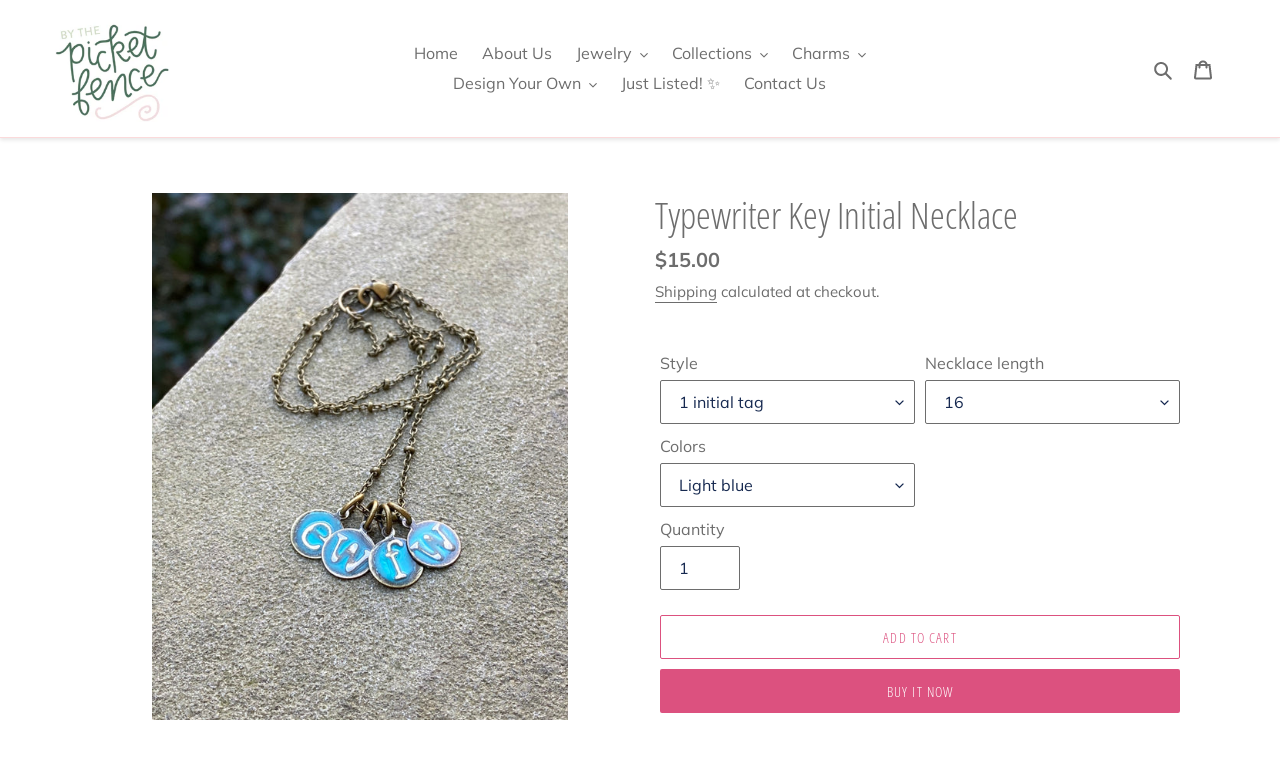

--- FILE ---
content_type: text/html; charset=utf-8
request_url: https://bythepicketfence.com/products/typewriter-key-initial-necklace
body_size: 47320
content:
<!doctype html>
<html class="no-js" lang="en">
<head>
  <meta name="google-site-verification" content="xEjZGLF5sjltY3lJBEO88fkDkTEYHsQAC1CiEp389MU" />
  <meta charset="utf-8">
  <meta http-equiv="X-UA-Compatible" content="IE=edge,chrome=1">
  <meta name="viewport" content="width=device-width,initial-scale=1">
  <meta name="theme-color" content="#dc517f">

  <link rel="preconnect" href="https://cdn.shopify.com" crossorigin>
  <link rel="preconnect" href="https://fonts.shopify.com" crossorigin>
  <link rel="preconnect" href="https://monorail-edge.shopifysvc.com"><link rel="preload" href="//bythepicketfence.com/cdn/shop/t/1/assets/theme.css?v=52677259825733233571702890033" as="style">
  <link rel="preload" as="font" href="//bythepicketfence.com/cdn/fonts/open_sans_condensed/opensanscondensed_n3.f268bf7db5085696a282f0abbabcfc102d638ce3.woff2" type="font/woff2" crossorigin>
  <link rel="preload" as="font" href="//bythepicketfence.com/cdn/fonts/muli/muli_n4.e949947cfff05efcc994b2e2db40359a04fa9a92.woff2" type="font/woff2" crossorigin>
  <link rel="preload" as="font" href="//bythepicketfence.com/cdn/fonts/muli/muli_n7.c8c44d0404947d89610714223e630c4cbe005587.woff2" type="font/woff2" crossorigin>
  <link rel="preload" href="//bythepicketfence.com/cdn/shop/t/1/assets/theme.js?v=75068225932127420921702890179" as="script">
  <link rel="preload" href="//bythepicketfence.com/cdn/shop/t/1/assets/lazysizes.js?v=63098554868324070131602732699" as="script"><link rel="canonical" href="https://bythepicketfence.com/products/typewriter-key-initial-necklace"><link rel="shortcut icon" href="//bythepicketfence.com/cdn/shop/files/flower_32x32.png?v=1614324244" type="image/png"><title>Typewriter Key Initial Necklace
&ndash; By The Picket Fence</title><meta name="description" content="Description  This hand painted necklace features lowercase embossed typewriter style initials that hang on an antique bronze satellite chain. These initial charms are one of my best sellers at my craft fairs. I use a press to imprint each initial by hand, then paint and glaze is applied. After a final buff to highlight"><!-- /snippets/social-meta-tags.liquid -->




<meta property="og:site_name" content="By The Picket Fence">
<meta property="og:url" content="https://bythepicketfence.com/products/typewriter-key-initial-necklace">
<meta property="og:title" content="Typewriter Key Initial Necklace">
<meta property="og:type" content="product">
<meta property="og:description" content="Description  This hand painted necklace features lowercase embossed typewriter style initials that hang on an antique bronze satellite chain. These initial charms are one of my best sellers at my craft fairs. I use a press to imprint each initial by hand, then paint and glaze is applied. After a final buff to highlight">

  <meta property="og:price:amount" content="15.00">
  <meta property="og:price:currency" content="USD">

<meta property="og:image" content="http://bythepicketfence.com/cdn/shop/products/image_432460fb-f881-49f1-9328-09663ee5a6cf_1200x1200.jpg?v=1614861227"><meta property="og:image" content="http://bythepicketfence.com/cdn/shop/products/image_49e3e668-4df4-4650-be40-1a6365946444_1200x1200.jpg?v=1614861227"><meta property="og:image" content="http://bythepicketfence.com/cdn/shop/products/il_fullxfull.1394844609_smch_1200x1200.jpg?v=1614861227">
<meta property="og:image:secure_url" content="https://bythepicketfence.com/cdn/shop/products/image_432460fb-f881-49f1-9328-09663ee5a6cf_1200x1200.jpg?v=1614861227"><meta property="og:image:secure_url" content="https://bythepicketfence.com/cdn/shop/products/image_49e3e668-4df4-4650-be40-1a6365946444_1200x1200.jpg?v=1614861227"><meta property="og:image:secure_url" content="https://bythepicketfence.com/cdn/shop/products/il_fullxfull.1394844609_smch_1200x1200.jpg?v=1614861227">


<meta name="twitter:card" content="summary_large_image">
<meta name="twitter:title" content="Typewriter Key Initial Necklace">
<meta name="twitter:description" content="Description  This hand painted necklace features lowercase embossed typewriter style initials that hang on an antique bronze satellite chain. These initial charms are one of my best sellers at my craft fairs. I use a press to imprint each initial by hand, then paint and glaze is applied. After a final buff to highlight">

  
<style data-shopify>
:root {
    --color-text: #6d6d6d;
    --color-text-rgb: 109, 109, 109;
    --color-body-text: #6d6d6d;
    --color-sale-text: #da2f0c;
    --color-small-button-text-border: #162950;
    --color-text-field: #ffffff;
    --color-text-field-text: #162950;
    --color-text-field-text-rgb: 22, 41, 80;

    --color-btn-primary: #dc517f;
    --color-btn-primary-darker: #d02a61;
    --color-btn-primary-text: #ffffff;

    --color-blankstate: rgba(109, 109, 109, 0.35);
    --color-blankstate-border: rgba(109, 109, 109, 0.2);
    --color-blankstate-background: rgba(109, 109, 109, 0.1);

    --color-text-focus:#535353;
    --color-overlay-text-focus:rgba(64, 64, 64, 0.0);
    --color-btn-primary-focus:#d02a61;
    --color-btn-social-focus:#f6acae;
    --color-small-button-text-border-focus:#27488c;
    --predictive-search-focus:#f2f2f2;

    --color-body: #ffffff;
    --color-bg: #ffffff;
    --color-bg-rgb: 255, 255, 255;
    --color-bg-alt: rgba(109, 109, 109, 0.05);
    --color-bg-currency-selector: rgba(109, 109, 109, 0.2);

    --color-overlay-title-text: rgba(0,0,0,0);
    --color-image-overlay: #000000;
    --color-image-overlay-rgb: 0, 0, 0;--opacity-image-overlay: 0.02;--hover-overlay-opacity: 0.42;

    --color-border: #fbdadb;
    --color-border-form: #6d6d6d;
    --color-border-form-darker: #535353;

    --svg-select-icon: url(//bythepicketfence.com/cdn/shop/t/1/assets/ico-select.svg?v=48803375421089217581602886775);
    --slick-img-url: url(//bythepicketfence.com/cdn/shop/t/1/assets/ajax-loader.gif?v=41356863302472015721602732697);

    --font-weight-body--bold: 700;
    --font-weight-body--bolder: 700;

    --font-stack-header: "Open Sans Condensed", sans-serif;
    --font-style-header: normal;
    --font-weight-header: 300;

    --font-stack-body: Muli, sans-serif;
    --font-style-body: normal;
    --font-weight-body: 400;

    --font-size-header: 28;

    --font-size-base: 16;

    --font-h1-desktop: 37;
    --font-h1-mobile: 35;
    --font-h2-desktop: 21;
    --font-h2-mobile: 19;
    --font-h3-mobile: 21;
    --font-h4-desktop: 19;
    --font-h4-mobile: 17;
    --font-h5-desktop: 16;
    --font-h5-mobile: 14;
    --font-h6-desktop: 15;
    --font-h6-mobile: 13;

    --font-mega-title-large-desktop: 70;

    --font-rich-text-large: 18;
    --font-rich-text-small: 14;

    
--color-video-bg: #f2f2f2;

    
    --global-color-image-loader-primary: rgba(109, 109, 109, 0.06);
    --global-color-image-loader-secondary: rgba(109, 109, 109, 0.12);
  }
</style>


  <style>*,::after,::before{box-sizing:border-box}body{margin:0}body,html{background-color:var(--color-body)}body,button{font-size:calc(var(--font-size-base) * 1px);font-family:var(--font-stack-body);font-style:var(--font-style-body);font-weight:var(--font-weight-body);color:var(--color-text);line-height:1.5}body,button{-webkit-font-smoothing:antialiased;-webkit-text-size-adjust:100%}.border-bottom{border-bottom:1px solid var(--color-border)}.btn--link{background-color:transparent;border:0;margin:0;color:var(--color-text);text-align:left}.text-right{text-align:right}.icon{display:inline-block;width:20px;height:20px;vertical-align:middle;fill:currentColor}.icon__fallback-text,.visually-hidden{position:absolute!important;overflow:hidden;clip:rect(0 0 0 0);height:1px;width:1px;margin:-1px;padding:0;border:0}svg.icon:not(.icon--full-color) circle,svg.icon:not(.icon--full-color) ellipse,svg.icon:not(.icon--full-color) g,svg.icon:not(.icon--full-color) line,svg.icon:not(.icon--full-color) path,svg.icon:not(.icon--full-color) polygon,svg.icon:not(.icon--full-color) polyline,svg.icon:not(.icon--full-color) rect,symbol.icon:not(.icon--full-color) circle,symbol.icon:not(.icon--full-color) ellipse,symbol.icon:not(.icon--full-color) g,symbol.icon:not(.icon--full-color) line,symbol.icon:not(.icon--full-color) path,symbol.icon:not(.icon--full-color) polygon,symbol.icon:not(.icon--full-color) polyline,symbol.icon:not(.icon--full-color) rect{fill:inherit;stroke:inherit}li{list-style:none}.list--inline{padding:0;margin:0}.list--inline>li{display:inline-block;margin-bottom:0;vertical-align:middle}a{color:var(--color-text);text-decoration:none}.h1,.h2,h1,h2{margin:0 0 17.5px;font-family:var(--font-stack-header);font-style:var(--font-style-header);font-weight:var(--font-weight-header);line-height:1.2;overflow-wrap:break-word;word-wrap:break-word}.h1 a,.h2 a,h1 a,h2 a{color:inherit;text-decoration:none;font-weight:inherit}.h1,h1{font-size:calc(((var(--font-h1-desktop))/ (var(--font-size-base))) * 1em);text-transform:none;letter-spacing:0}@media only screen and (max-width:749px){.h1,h1{font-size:calc(((var(--font-h1-mobile))/ (var(--font-size-base))) * 1em)}}.h2,h2{font-size:calc(((var(--font-h2-desktop))/ (var(--font-size-base))) * 1em);text-transform:uppercase;letter-spacing:.1em}@media only screen and (max-width:749px){.h2,h2{font-size:calc(((var(--font-h2-mobile))/ (var(--font-size-base))) * 1em)}}p{color:var(--color-body-text);margin:0 0 19.44444px}@media only screen and (max-width:749px){p{font-size:calc(((var(--font-size-base) - 1)/ (var(--font-size-base))) * 1em)}}p:last-child{margin-bottom:0}@media only screen and (max-width:749px){.small--hide{display:none!important}}.grid{list-style:none;margin:0;padding:0;margin-left:-30px}.grid::after{content:'';display:table;clear:both}@media only screen and (max-width:749px){.grid{margin-left:-22px}}.grid::after{content:'';display:table;clear:both}.grid--no-gutters{margin-left:0}.grid--no-gutters .grid__item{padding-left:0}.grid--table{display:table;table-layout:fixed;width:100%}.grid--table>.grid__item{float:none;display:table-cell;vertical-align:middle}.grid__item{float:left;padding-left:30px;width:100%}@media only screen and (max-width:749px){.grid__item{padding-left:22px}}.grid__item[class*="--push"]{position:relative}@media only screen and (min-width:750px){.medium-up--one-quarter{width:25%}.medium-up--push-one-third{width:33.33%}.medium-up--one-half{width:50%}.medium-up--push-one-third{left:33.33%;position:relative}}.site-header{position:relative;background-color:var(--color-body)}@media only screen and (max-width:749px){.site-header{border-bottom:1px solid var(--color-border)}}@media only screen and (min-width:750px){.site-header{padding:0 55px}.site-header.logo--center{padding-top:30px}}.site-header__logo{margin:15px 0}.logo-align--center .site-header__logo{text-align:center;margin:0 auto}@media only screen and (max-width:749px){.logo-align--center .site-header__logo{text-align:left;margin:15px 0}}@media only screen and (max-width:749px){.site-header__logo{padding-left:22px;text-align:left}.site-header__logo img{margin:0}}.site-header__logo-link{display:inline-block;word-break:break-word}@media only screen and (min-width:750px){.logo-align--center .site-header__logo-link{margin:0 auto}}.site-header__logo-image{display:block}@media only screen and (min-width:750px){.site-header__logo-image{margin:0 auto}}.site-header__logo-image img{width:100%}.site-header__logo-image--centered img{margin:0 auto}.site-header__logo img{display:block}.site-header__icons{position:relative;white-space:nowrap}@media only screen and (max-width:749px){.site-header__icons{width:auto;padding-right:13px}.site-header__icons .btn--link,.site-header__icons .site-header__cart{font-size:calc(((var(--font-size-base))/ (var(--font-size-base))) * 1em)}}.site-header__icons-wrapper{position:relative;display:-webkit-flex;display:-ms-flexbox;display:flex;width:100%;-ms-flex-align:center;-webkit-align-items:center;-moz-align-items:center;-ms-align-items:center;-o-align-items:center;align-items:center;-webkit-justify-content:flex-end;-ms-justify-content:flex-end;justify-content:flex-end}.site-header__account,.site-header__cart,.site-header__search{position:relative}.site-header__search.site-header__icon{display:none}@media only screen and (min-width:1400px){.site-header__search.site-header__icon{display:block}}.site-header__search-toggle{display:block}@media only screen and (min-width:750px){.site-header__account,.site-header__cart{padding:10px 11px}}.site-header__cart-title,.site-header__search-title{position:absolute!important;overflow:hidden;clip:rect(0 0 0 0);height:1px;width:1px;margin:-1px;padding:0;border:0;display:block;vertical-align:middle}.site-header__cart-title{margin-right:3px}.site-header__cart-count{display:flex;align-items:center;justify-content:center;position:absolute;right:.4rem;top:.2rem;font-weight:700;background-color:var(--color-btn-primary);color:var(--color-btn-primary-text);border-radius:50%;min-width:1em;height:1em}.site-header__cart-count span{font-family:HelveticaNeue,"Helvetica Neue",Helvetica,Arial,sans-serif;font-size:calc(11em / 16);line-height:1}@media only screen and (max-width:749px){.site-header__cart-count{top:calc(7em / 16);right:0;border-radius:50%;min-width:calc(19em / 16);height:calc(19em / 16)}}@media only screen and (max-width:749px){.site-header__cart-count span{padding:.25em calc(6em / 16);font-size:12px}}.site-header__menu{display:none}@media only screen and (max-width:749px){.site-header__icon{display:inline-block;vertical-align:middle;padding:10px 11px;margin:0}}@media only screen and (min-width:750px){.site-header__icon .icon-search{margin-right:3px}}.announcement-bar{z-index:10;position:relative;text-align:center;border-bottom:1px solid transparent;padding:2px}.announcement-bar__link{display:block}.announcement-bar__message{display:block;padding:11px 22px;font-size:calc(((16)/ (var(--font-size-base))) * 1em);font-weight:var(--font-weight-header)}@media only screen and (min-width:750px){.announcement-bar__message{padding-left:55px;padding-right:55px}}.site-nav{position:relative;padding:0;text-align:center;margin:25px 0}.site-nav a{padding:3px 10px}.site-nav__link{display:block;white-space:nowrap}.site-nav--centered .site-nav__link{padding-top:0}.site-nav__link .icon-chevron-down{width:calc(8em / 16);height:calc(8em / 16);margin-left:.5rem}.site-nav__label{border-bottom:1px solid transparent}.site-nav__link--active .site-nav__label{border-bottom-color:var(--color-text)}.site-nav__link--button{border:none;background-color:transparent;padding:3px 10px}.site-header__mobile-nav{z-index:11;position:relative;background-color:var(--color-body)}@media only screen and (max-width:749px){.site-header__mobile-nav{display:-webkit-flex;display:-ms-flexbox;display:flex;width:100%;-ms-flex-align:center;-webkit-align-items:center;-moz-align-items:center;-ms-align-items:center;-o-align-items:center;align-items:center}}.mobile-nav--open .icon-close{display:none}.main-content{opacity:0}.main-content .shopify-section{display:none}.main-content .shopify-section:first-child{display:inherit}.critical-hidden{display:none}</style>

  <script>
    window.performance.mark('debut:theme_stylesheet_loaded.start');

    function onLoadStylesheet() {
      performance.mark('debut:theme_stylesheet_loaded.end');
      performance.measure('debut:theme_stylesheet_loaded', 'debut:theme_stylesheet_loaded.start', 'debut:theme_stylesheet_loaded.end');

      var url = "//bythepicketfence.com/cdn/shop/t/1/assets/theme.css?v=52677259825733233571702890033";
      var link = document.querySelector('link[href="' + url + '"]');
      link.loaded = true;
      link.dispatchEvent(new Event('load'));
    }
  </script>

  <meta name="google-site-verification" content="1rTtKk56mP1j4yJMoFhzj0FYDfNiaSjf-SpJhDndYqE" />
   <link href="//bythepicketfence.com/cdn/shop/t/1/assets/custom.css?v=180363764760337934141705666185" rel="stylesheet" type="text/css" media="all" />

  <!-- Google tag (gtag.js) -->
<script async src="https://www.googletagmanager.com/gtag/js?id=G-XQPVSGMYP0"></script>
<script>
  window.dataLayer = window.dataLayer || [];
  function gtag(){dataLayer.push(arguments);}
  gtag('js', new Date());

  gtag('config', 'G-XQPVSGMYP0');
</script>

  <link rel="stylesheet" href="//bythepicketfence.com/cdn/shop/t/1/assets/theme.css?v=52677259825733233571702890033" type="text/css" media="print" onload="this.media='all';onLoadStylesheet()">

  <style>
    @font-face {
  font-family: "Open Sans Condensed";
  font-weight: 300;
  font-style: normal;
  font-display: swap;
  src: url("//bythepicketfence.com/cdn/fonts/open_sans_condensed/opensanscondensed_n3.f268bf7db5085696a282f0abbabcfc102d638ce3.woff2") format("woff2"),
       url("//bythepicketfence.com/cdn/fonts/open_sans_condensed/opensanscondensed_n3.a03eb30ee41b9b551e1810d3ce643d7f729ca553.woff") format("woff");
}

    @font-face {
  font-family: Muli;
  font-weight: 400;
  font-style: normal;
  font-display: swap;
  src: url("//bythepicketfence.com/cdn/fonts/muli/muli_n4.e949947cfff05efcc994b2e2db40359a04fa9a92.woff2") format("woff2"),
       url("//bythepicketfence.com/cdn/fonts/muli/muli_n4.35355e4a0c27c9bc94d9af3f9bcb586d8229277a.woff") format("woff");
}

    @font-face {
  font-family: Muli;
  font-weight: 700;
  font-style: normal;
  font-display: swap;
  src: url("//bythepicketfence.com/cdn/fonts/muli/muli_n7.c8c44d0404947d89610714223e630c4cbe005587.woff2") format("woff2"),
       url("//bythepicketfence.com/cdn/fonts/muli/muli_n7.4cbcffea6175d46b4d67e9408244a5b38c2ac568.woff") format("woff");
}

    @font-face {
  font-family: Muli;
  font-weight: 700;
  font-style: normal;
  font-display: swap;
  src: url("//bythepicketfence.com/cdn/fonts/muli/muli_n7.c8c44d0404947d89610714223e630c4cbe005587.woff2") format("woff2"),
       url("//bythepicketfence.com/cdn/fonts/muli/muli_n7.4cbcffea6175d46b4d67e9408244a5b38c2ac568.woff") format("woff");
}

    @font-face {
  font-family: Muli;
  font-weight: 400;
  font-style: italic;
  font-display: swap;
  src: url("//bythepicketfence.com/cdn/fonts/muli/muli_i4.c0a1ea800bab5884ab82e4eb25a6bd25121bd08c.woff2") format("woff2"),
       url("//bythepicketfence.com/cdn/fonts/muli/muli_i4.a6c39b1b31d876de7f99b3646461aa87120de6ed.woff") format("woff");
}

    @font-face {
  font-family: Muli;
  font-weight: 700;
  font-style: italic;
  font-display: swap;
  src: url("//bythepicketfence.com/cdn/fonts/muli/muli_i7.34eedbf231efa20bd065d55f6f71485730632c7b.woff2") format("woff2"),
       url("//bythepicketfence.com/cdn/fonts/muli/muli_i7.2b4df846821493e68344d0b0212997d071bf38b7.woff") format("woff");
}

  </style>

  <script>
    var theme = {
      breakpoints: {
        medium: 750,
        large: 990,
        widescreen: 1400
      },
      strings: {
        addToCart: "Add to cart",
        soldOut: "Sold out",
        unavailable: "Unavailable",
        regularPrice: "Regular price",
        salePrice: "Sale price",
        sale: "Sale",
        fromLowestPrice: "from [price]",
        vendor: "Vendor",
        showMore: "Show More",
        showLess: "Show Less",
        searchFor: "Search for",
        addressError: "Error looking up that address",
        addressNoResults: "No results for that address",
        addressQueryLimit: "You have exceeded the Google API usage limit. Consider upgrading to a \u003ca href=\"https:\/\/developers.google.com\/maps\/premium\/usage-limits\"\u003ePremium Plan\u003c\/a\u003e.",
        authError: "There was a problem authenticating your Google Maps account.",
        newWindow: "Opens in a new window.",
        external: "Opens external website.",
        newWindowExternal: "Opens external website in a new window.",
        removeLabel: "Remove [product]",
        update: "Update",
        quantity: "Quantity",
        discountedTotal: "Discounted total",
        regularTotal: "Regular total",
        priceColumn: "See Price column for discount details.",
        quantityMinimumMessage: "Quantity must be 1 or more",
        cartError: "There was an error while updating your cart. Please try again.",
        removedItemMessage: "Removed \u003cspan class=\"cart__removed-product-details\"\u003e([quantity]) [link]\u003c\/span\u003e from your cart.",
        unitPrice: "Unit price",
        unitPriceSeparator: "per",
        oneCartCount: "1 item",
        otherCartCount: "[count] items",
        quantityLabel: "Quantity: [count]",
        products: "Products",
        loading: "Loading",
        number_of_results: "[result_number] of [results_count]",
        number_of_results_found: "[results_count] results found",
        one_result_found: "1 result found"
      },
      moneyFormat: "${{amount}}",
      moneyFormatWithCurrency: "${{amount}} USD",
      settings: {
        predictiveSearchEnabled: true,
        predictiveSearchShowPrice: false,
        predictiveSearchShowVendor: false
      },
      stylesheet: "//bythepicketfence.com/cdn/shop/t/1/assets/theme.css?v=52677259825733233571702890033"
    }

    document.documentElement.className = document.documentElement.className.replace('no-js', 'js');
  </script><script src="//bythepicketfence.com/cdn/shop/t/1/assets/theme.js?v=75068225932127420921702890179" defer="defer"></script>
  <script src="//bythepicketfence.com/cdn/shop/t/1/assets/lazysizes.js?v=63098554868324070131602732699" async="async"></script>
  <script src="https://ajax.googleapis.com/ajax/libs/jquery/3.7.1/jquery.min.js"></script>
  

  <script type="text/javascript">
    if (window.MSInputMethodContext && document.documentMode) {
      var scripts = document.getElementsByTagName('script')[0];
      var polyfill = document.createElement("script");
      polyfill.defer = true;
      polyfill.src = "//bythepicketfence.com/cdn/shop/t/1/assets/ie11CustomProperties.min.js?v=146208399201472936201602732699";

      scripts.parentNode.insertBefore(polyfill, scripts);
    }
  </script>

  <script>window.performance && window.performance.mark && window.performance.mark('shopify.content_for_header.start');</script><meta id="shopify-digital-wallet" name="shopify-digital-wallet" content="/50389123255/digital_wallets/dialog">
<meta name="shopify-checkout-api-token" content="40a2e3567d41b64218ffb2f2caf15e89">
<meta id="in-context-paypal-metadata" data-shop-id="50389123255" data-venmo-supported="false" data-environment="production" data-locale="en_US" data-paypal-v4="true" data-currency="USD">
<link rel="alternate" type="application/json+oembed" href="https://bythepicketfence.com/products/typewriter-key-initial-necklace.oembed">
<script async="async" src="/checkouts/internal/preloads.js?locale=en-US"></script>
<link rel="preconnect" href="https://shop.app" crossorigin="anonymous">
<script async="async" src="https://shop.app/checkouts/internal/preloads.js?locale=en-US&shop_id=50389123255" crossorigin="anonymous"></script>
<script id="apple-pay-shop-capabilities" type="application/json">{"shopId":50389123255,"countryCode":"US","currencyCode":"USD","merchantCapabilities":["supports3DS"],"merchantId":"gid:\/\/shopify\/Shop\/50389123255","merchantName":"By The Picket Fence","requiredBillingContactFields":["postalAddress","email","phone"],"requiredShippingContactFields":["postalAddress","email","phone"],"shippingType":"shipping","supportedNetworks":["visa","masterCard","amex","discover","elo","jcb"],"total":{"type":"pending","label":"By The Picket Fence","amount":"1.00"},"shopifyPaymentsEnabled":true,"supportsSubscriptions":true}</script>
<script id="shopify-features" type="application/json">{"accessToken":"40a2e3567d41b64218ffb2f2caf15e89","betas":["rich-media-storefront-analytics"],"domain":"bythepicketfence.com","predictiveSearch":true,"shopId":50389123255,"locale":"en"}</script>
<script>var Shopify = Shopify || {};
Shopify.shop = "bytpf.myshopify.com";
Shopify.locale = "en";
Shopify.currency = {"active":"USD","rate":"1.0"};
Shopify.country = "US";
Shopify.theme = {"name":"Debut","id":114195759287,"schema_name":"Debut","schema_version":"17.4.1","theme_store_id":796,"role":"main"};
Shopify.theme.handle = "null";
Shopify.theme.style = {"id":null,"handle":null};
Shopify.cdnHost = "bythepicketfence.com/cdn";
Shopify.routes = Shopify.routes || {};
Shopify.routes.root = "/";</script>
<script type="module">!function(o){(o.Shopify=o.Shopify||{}).modules=!0}(window);</script>
<script>!function(o){function n(){var o=[];function n(){o.push(Array.prototype.slice.apply(arguments))}return n.q=o,n}var t=o.Shopify=o.Shopify||{};t.loadFeatures=n(),t.autoloadFeatures=n()}(window);</script>
<script>
  window.ShopifyPay = window.ShopifyPay || {};
  window.ShopifyPay.apiHost = "shop.app\/pay";
  window.ShopifyPay.redirectState = null;
</script>
<script id="shop-js-analytics" type="application/json">{"pageType":"product"}</script>
<script defer="defer" async type="module" src="//bythepicketfence.com/cdn/shopifycloud/shop-js/modules/v2/client.init-shop-cart-sync_BApSsMSl.en.esm.js"></script>
<script defer="defer" async type="module" src="//bythepicketfence.com/cdn/shopifycloud/shop-js/modules/v2/chunk.common_CBoos6YZ.esm.js"></script>
<script type="module">
  await import("//bythepicketfence.com/cdn/shopifycloud/shop-js/modules/v2/client.init-shop-cart-sync_BApSsMSl.en.esm.js");
await import("//bythepicketfence.com/cdn/shopifycloud/shop-js/modules/v2/chunk.common_CBoos6YZ.esm.js");

  window.Shopify.SignInWithShop?.initShopCartSync?.({"fedCMEnabled":true,"windoidEnabled":true});

</script>
<script>
  window.Shopify = window.Shopify || {};
  if (!window.Shopify.featureAssets) window.Shopify.featureAssets = {};
  window.Shopify.featureAssets['shop-js'] = {"shop-cart-sync":["modules/v2/client.shop-cart-sync_DJczDl9f.en.esm.js","modules/v2/chunk.common_CBoos6YZ.esm.js"],"init-fed-cm":["modules/v2/client.init-fed-cm_BzwGC0Wi.en.esm.js","modules/v2/chunk.common_CBoos6YZ.esm.js"],"init-windoid":["modules/v2/client.init-windoid_BS26ThXS.en.esm.js","modules/v2/chunk.common_CBoos6YZ.esm.js"],"init-shop-email-lookup-coordinator":["modules/v2/client.init-shop-email-lookup-coordinator_DFwWcvrS.en.esm.js","modules/v2/chunk.common_CBoos6YZ.esm.js"],"shop-cash-offers":["modules/v2/client.shop-cash-offers_DthCPNIO.en.esm.js","modules/v2/chunk.common_CBoos6YZ.esm.js","modules/v2/chunk.modal_Bu1hFZFC.esm.js"],"shop-button":["modules/v2/client.shop-button_D_JX508o.en.esm.js","modules/v2/chunk.common_CBoos6YZ.esm.js"],"shop-toast-manager":["modules/v2/client.shop-toast-manager_tEhgP2F9.en.esm.js","modules/v2/chunk.common_CBoos6YZ.esm.js"],"avatar":["modules/v2/client.avatar_BTnouDA3.en.esm.js"],"pay-button":["modules/v2/client.pay-button_BuNmcIr_.en.esm.js","modules/v2/chunk.common_CBoos6YZ.esm.js"],"init-shop-cart-sync":["modules/v2/client.init-shop-cart-sync_BApSsMSl.en.esm.js","modules/v2/chunk.common_CBoos6YZ.esm.js"],"shop-login-button":["modules/v2/client.shop-login-button_DwLgFT0K.en.esm.js","modules/v2/chunk.common_CBoos6YZ.esm.js","modules/v2/chunk.modal_Bu1hFZFC.esm.js"],"init-customer-accounts-sign-up":["modules/v2/client.init-customer-accounts-sign-up_TlVCiykN.en.esm.js","modules/v2/client.shop-login-button_DwLgFT0K.en.esm.js","modules/v2/chunk.common_CBoos6YZ.esm.js","modules/v2/chunk.modal_Bu1hFZFC.esm.js"],"init-shop-for-new-customer-accounts":["modules/v2/client.init-shop-for-new-customer-accounts_DrjXSI53.en.esm.js","modules/v2/client.shop-login-button_DwLgFT0K.en.esm.js","modules/v2/chunk.common_CBoos6YZ.esm.js","modules/v2/chunk.modal_Bu1hFZFC.esm.js"],"init-customer-accounts":["modules/v2/client.init-customer-accounts_C0Oh2ljF.en.esm.js","modules/v2/client.shop-login-button_DwLgFT0K.en.esm.js","modules/v2/chunk.common_CBoos6YZ.esm.js","modules/v2/chunk.modal_Bu1hFZFC.esm.js"],"shop-follow-button":["modules/v2/client.shop-follow-button_C5D3XtBb.en.esm.js","modules/v2/chunk.common_CBoos6YZ.esm.js","modules/v2/chunk.modal_Bu1hFZFC.esm.js"],"checkout-modal":["modules/v2/client.checkout-modal_8TC_1FUY.en.esm.js","modules/v2/chunk.common_CBoos6YZ.esm.js","modules/v2/chunk.modal_Bu1hFZFC.esm.js"],"lead-capture":["modules/v2/client.lead-capture_D-pmUjp9.en.esm.js","modules/v2/chunk.common_CBoos6YZ.esm.js","modules/v2/chunk.modal_Bu1hFZFC.esm.js"],"shop-login":["modules/v2/client.shop-login_BmtnoEUo.en.esm.js","modules/v2/chunk.common_CBoos6YZ.esm.js","modules/v2/chunk.modal_Bu1hFZFC.esm.js"],"payment-terms":["modules/v2/client.payment-terms_BHOWV7U_.en.esm.js","modules/v2/chunk.common_CBoos6YZ.esm.js","modules/v2/chunk.modal_Bu1hFZFC.esm.js"]};
</script>
<script>(function() {
  var isLoaded = false;
  function asyncLoad() {
    if (isLoaded) return;
    isLoaded = true;
    var urls = ["https:\/\/chimpstatic.com\/mcjs-connected\/js\/users\/e2cf73915bca1789b168f0f9d\/a7ef244f18e034946a470f798.js?shop=bytpf.myshopify.com"];
    for (var i = 0; i < urls.length; i++) {
      var s = document.createElement('script');
      s.type = 'text/javascript';
      s.async = true;
      s.src = urls[i];
      var x = document.getElementsByTagName('script')[0];
      x.parentNode.insertBefore(s, x);
    }
  };
  if(window.attachEvent) {
    window.attachEvent('onload', asyncLoad);
  } else {
    window.addEventListener('load', asyncLoad, false);
  }
})();</script>
<script id="__st">var __st={"a":50389123255,"offset":-18000,"reqid":"22970688-ada9-45b6-b193-ec6925a159b5-1768935879","pageurl":"bythepicketfence.com\/products\/typewriter-key-initial-necklace","u":"7de4364a1438","p":"product","rtyp":"product","rid":5960443101367};</script>
<script>window.ShopifyPaypalV4VisibilityTracking = true;</script>
<script id="captcha-bootstrap">!function(){'use strict';const t='contact',e='account',n='new_comment',o=[[t,t],['blogs',n],['comments',n],[t,'customer']],c=[[e,'customer_login'],[e,'guest_login'],[e,'recover_customer_password'],[e,'create_customer']],r=t=>t.map((([t,e])=>`form[action*='/${t}']:not([data-nocaptcha='true']) input[name='form_type'][value='${e}']`)).join(','),a=t=>()=>t?[...document.querySelectorAll(t)].map((t=>t.form)):[];function s(){const t=[...o],e=r(t);return a(e)}const i='password',u='form_key',d=['recaptcha-v3-token','g-recaptcha-response','h-captcha-response',i],f=()=>{try{return window.sessionStorage}catch{return}},m='__shopify_v',_=t=>t.elements[u];function p(t,e,n=!1){try{const o=window.sessionStorage,c=JSON.parse(o.getItem(e)),{data:r}=function(t){const{data:e,action:n}=t;return t[m]||n?{data:e,action:n}:{data:t,action:n}}(c);for(const[e,n]of Object.entries(r))t.elements[e]&&(t.elements[e].value=n);n&&o.removeItem(e)}catch(o){console.error('form repopulation failed',{error:o})}}const l='form_type',E='cptcha';function T(t){t.dataset[E]=!0}const w=window,h=w.document,L='Shopify',v='ce_forms',y='captcha';let A=!1;((t,e)=>{const n=(g='f06e6c50-85a8-45c8-87d0-21a2b65856fe',I='https://cdn.shopify.com/shopifycloud/storefront-forms-hcaptcha/ce_storefront_forms_captcha_hcaptcha.v1.5.2.iife.js',D={infoText:'Protected by hCaptcha',privacyText:'Privacy',termsText:'Terms'},(t,e,n)=>{const o=w[L][v],c=o.bindForm;if(c)return c(t,g,e,D).then(n);var r;o.q.push([[t,g,e,D],n]),r=I,A||(h.body.append(Object.assign(h.createElement('script'),{id:'captcha-provider',async:!0,src:r})),A=!0)});var g,I,D;w[L]=w[L]||{},w[L][v]=w[L][v]||{},w[L][v].q=[],w[L][y]=w[L][y]||{},w[L][y].protect=function(t,e){n(t,void 0,e),T(t)},Object.freeze(w[L][y]),function(t,e,n,w,h,L){const[v,y,A,g]=function(t,e,n){const i=e?o:[],u=t?c:[],d=[...i,...u],f=r(d),m=r(i),_=r(d.filter((([t,e])=>n.includes(e))));return[a(f),a(m),a(_),s()]}(w,h,L),I=t=>{const e=t.target;return e instanceof HTMLFormElement?e:e&&e.form},D=t=>v().includes(t);t.addEventListener('submit',(t=>{const e=I(t);if(!e)return;const n=D(e)&&!e.dataset.hcaptchaBound&&!e.dataset.recaptchaBound,o=_(e),c=g().includes(e)&&(!o||!o.value);(n||c)&&t.preventDefault(),c&&!n&&(function(t){try{if(!f())return;!function(t){const e=f();if(!e)return;const n=_(t);if(!n)return;const o=n.value;o&&e.removeItem(o)}(t);const e=Array.from(Array(32),(()=>Math.random().toString(36)[2])).join('');!function(t,e){_(t)||t.append(Object.assign(document.createElement('input'),{type:'hidden',name:u})),t.elements[u].value=e}(t,e),function(t,e){const n=f();if(!n)return;const o=[...t.querySelectorAll(`input[type='${i}']`)].map((({name:t})=>t)),c=[...d,...o],r={};for(const[a,s]of new FormData(t).entries())c.includes(a)||(r[a]=s);n.setItem(e,JSON.stringify({[m]:1,action:t.action,data:r}))}(t,e)}catch(e){console.error('failed to persist form',e)}}(e),e.submit())}));const S=(t,e)=>{t&&!t.dataset[E]&&(n(t,e.some((e=>e===t))),T(t))};for(const o of['focusin','change'])t.addEventListener(o,(t=>{const e=I(t);D(e)&&S(e,y())}));const B=e.get('form_key'),M=e.get(l),P=B&&M;t.addEventListener('DOMContentLoaded',(()=>{const t=y();if(P)for(const e of t)e.elements[l].value===M&&p(e,B);[...new Set([...A(),...v().filter((t=>'true'===t.dataset.shopifyCaptcha))])].forEach((e=>S(e,t)))}))}(h,new URLSearchParams(w.location.search),n,t,e,['guest_login'])})(!0,!0)}();</script>
<script integrity="sha256-4kQ18oKyAcykRKYeNunJcIwy7WH5gtpwJnB7kiuLZ1E=" data-source-attribution="shopify.loadfeatures" defer="defer" src="//bythepicketfence.com/cdn/shopifycloud/storefront/assets/storefront/load_feature-a0a9edcb.js" crossorigin="anonymous"></script>
<script crossorigin="anonymous" defer="defer" src="//bythepicketfence.com/cdn/shopifycloud/storefront/assets/shopify_pay/storefront-65b4c6d7.js?v=20250812"></script>
<script data-source-attribution="shopify.dynamic_checkout.dynamic.init">var Shopify=Shopify||{};Shopify.PaymentButton=Shopify.PaymentButton||{isStorefrontPortableWallets:!0,init:function(){window.Shopify.PaymentButton.init=function(){};var t=document.createElement("script");t.src="https://bythepicketfence.com/cdn/shopifycloud/portable-wallets/latest/portable-wallets.en.js",t.type="module",document.head.appendChild(t)}};
</script>
<script data-source-attribution="shopify.dynamic_checkout.buyer_consent">
  function portableWalletsHideBuyerConsent(e){var t=document.getElementById("shopify-buyer-consent"),n=document.getElementById("shopify-subscription-policy-button");t&&n&&(t.classList.add("hidden"),t.setAttribute("aria-hidden","true"),n.removeEventListener("click",e))}function portableWalletsShowBuyerConsent(e){var t=document.getElementById("shopify-buyer-consent"),n=document.getElementById("shopify-subscription-policy-button");t&&n&&(t.classList.remove("hidden"),t.removeAttribute("aria-hidden"),n.addEventListener("click",e))}window.Shopify?.PaymentButton&&(window.Shopify.PaymentButton.hideBuyerConsent=portableWalletsHideBuyerConsent,window.Shopify.PaymentButton.showBuyerConsent=portableWalletsShowBuyerConsent);
</script>
<script>
  function portableWalletsCleanup(e){e&&e.src&&console.error("Failed to load portable wallets script "+e.src);var t=document.querySelectorAll("shopify-accelerated-checkout .shopify-payment-button__skeleton, shopify-accelerated-checkout-cart .wallet-cart-button__skeleton"),e=document.getElementById("shopify-buyer-consent");for(let e=0;e<t.length;e++)t[e].remove();e&&e.remove()}function portableWalletsNotLoadedAsModule(e){e instanceof ErrorEvent&&"string"==typeof e.message&&e.message.includes("import.meta")&&"string"==typeof e.filename&&e.filename.includes("portable-wallets")&&(window.removeEventListener("error",portableWalletsNotLoadedAsModule),window.Shopify.PaymentButton.failedToLoad=e,"loading"===document.readyState?document.addEventListener("DOMContentLoaded",window.Shopify.PaymentButton.init):window.Shopify.PaymentButton.init())}window.addEventListener("error",portableWalletsNotLoadedAsModule);
</script>

<script type="module" src="https://bythepicketfence.com/cdn/shopifycloud/portable-wallets/latest/portable-wallets.en.js" onError="portableWalletsCleanup(this)" crossorigin="anonymous"></script>
<script nomodule>
  document.addEventListener("DOMContentLoaded", portableWalletsCleanup);
</script>

<link id="shopify-accelerated-checkout-styles" rel="stylesheet" media="screen" href="https://bythepicketfence.com/cdn/shopifycloud/portable-wallets/latest/accelerated-checkout-backwards-compat.css" crossorigin="anonymous">
<style id="shopify-accelerated-checkout-cart">
        #shopify-buyer-consent {
  margin-top: 1em;
  display: inline-block;
  width: 100%;
}

#shopify-buyer-consent.hidden {
  display: none;
}

#shopify-subscription-policy-button {
  background: none;
  border: none;
  padding: 0;
  text-decoration: underline;
  font-size: inherit;
  cursor: pointer;
}

#shopify-subscription-policy-button::before {
  box-shadow: none;
}

      </style>

<script>window.performance && window.performance.mark && window.performance.mark('shopify.content_for_header.end');</script>
  
<!-- Start of Judge.me Core -->
<link rel="dns-prefetch" href="https://cdn.judge.me/">
<script data-cfasync='false' class='jdgm-settings-script'>window.jdgmSettings={"pagination":5,"disable_web_reviews":false,"badge_no_review_text":"No reviews","badge_n_reviews_text":"{{ n }} review/reviews","badge_star_color":"#ffe234","hide_badge_preview_if_no_reviews":true,"badge_hide_text":false,"enforce_center_preview_badge":false,"widget_title":"Customer Reviews","widget_open_form_text":"Write a review","widget_close_form_text":"Cancel review","widget_refresh_page_text":"Refresh page","widget_summary_text":"Based on {{ number_of_reviews }} review/reviews","widget_no_review_text":"Be the first to write a review","widget_name_field_text":"Display name","widget_verified_name_field_text":"Verified Name (public)","widget_name_placeholder_text":"Display name","widget_required_field_error_text":"This field is required.","widget_email_field_text":"Email address","widget_verified_email_field_text":"Verified Email (private, can not be edited)","widget_email_placeholder_text":"Your email address","widget_email_field_error_text":"Please enter a valid email address.","widget_rating_field_text":"Rating","widget_review_title_field_text":"Review Title","widget_review_title_placeholder_text":"Give your review a title","widget_review_body_field_text":"Review content","widget_review_body_placeholder_text":"Start writing here...","widget_pictures_field_text":"Picture/Video (optional)","widget_submit_review_text":"Submit Review","widget_submit_verified_review_text":"Submit Verified Review","widget_submit_success_msg_with_auto_publish":"Thank you! Please refresh the page in a few moments to see your review. You can remove or edit your review by logging into \u003ca href='https://judge.me/login' target='_blank' rel='nofollow noopener'\u003eJudge.me\u003c/a\u003e","widget_submit_success_msg_no_auto_publish":"Thank you! Your review will be published as soon as it is approved by the shop admin. You can remove or edit your review by logging into \u003ca href='https://judge.me/login' target='_blank' rel='nofollow noopener'\u003eJudge.me\u003c/a\u003e","widget_show_default_reviews_out_of_total_text":"Showing {{ n_reviews_shown }} out of {{ n_reviews }} reviews.","widget_show_all_link_text":"Show all","widget_show_less_link_text":"Show less","widget_author_said_text":"{{ reviewer_name }} said:","widget_days_text":"{{ n }} days ago","widget_weeks_text":"{{ n }} week/weeks ago","widget_months_text":"{{ n }} month/months ago","widget_years_text":"{{ n }} year/years ago","widget_yesterday_text":"Yesterday","widget_today_text":"Today","widget_replied_text":"\u003e\u003e {{ shop_name }} replied:","widget_read_more_text":"Read more","widget_reviewer_name_as_initial":"","widget_rating_filter_color":"#fbcd0a","widget_rating_filter_see_all_text":"See all reviews","widget_sorting_most_recent_text":"Most Recent","widget_sorting_highest_rating_text":"Highest Rating","widget_sorting_lowest_rating_text":"Lowest Rating","widget_sorting_with_pictures_text":"Only Pictures","widget_sorting_most_helpful_text":"Most Helpful","widget_open_question_form_text":"Ask a question","widget_reviews_subtab_text":"Reviews","widget_questions_subtab_text":"Questions","widget_question_label_text":"Question","widget_answer_label_text":"Answer","widget_question_placeholder_text":"Write your question here","widget_submit_question_text":"Submit Question","widget_question_submit_success_text":"Thank you for your question! We will notify you once it gets answered.","widget_star_color":"#ffe234","verified_badge_text":"Verified","verified_badge_bg_color":"","verified_badge_text_color":"","verified_badge_placement":"left-of-reviewer-name","widget_review_max_height":"","widget_hide_border":false,"widget_social_share":false,"widget_thumb":false,"widget_review_location_show":false,"widget_location_format":"","all_reviews_include_out_of_store_products":true,"all_reviews_out_of_store_text":"(out of store)","all_reviews_pagination":100,"all_reviews_product_name_prefix_text":"about","enable_review_pictures":false,"enable_question_anwser":false,"widget_theme":"default","review_date_format":"mm/dd/yyyy","default_sort_method":"most-recent","widget_product_reviews_subtab_text":"Product Reviews","widget_shop_reviews_subtab_text":"Shop Reviews","widget_other_products_reviews_text":"Reviews for other products","widget_store_reviews_subtab_text":"Store reviews","widget_no_store_reviews_text":"This store hasn't received any reviews yet","widget_web_restriction_product_reviews_text":"This product hasn't received any reviews yet","widget_no_items_text":"No items found","widget_show_more_text":"Show more","widget_write_a_store_review_text":"Write a Store Review","widget_other_languages_heading":"Reviews in Other Languages","widget_translate_review_text":"Translate review to {{ language }}","widget_translating_review_text":"Translating...","widget_show_original_translation_text":"Show original ({{ language }})","widget_translate_review_failed_text":"Review couldn't be translated.","widget_translate_review_retry_text":"Retry","widget_translate_review_try_again_later_text":"Try again later","show_product_url_for_grouped_product":false,"widget_sorting_pictures_first_text":"Pictures First","show_pictures_on_all_rev_page_mobile":false,"show_pictures_on_all_rev_page_desktop":false,"floating_tab_hide_mobile_install_preference":false,"floating_tab_button_name":"★ Reviews","floating_tab_title":"Let customers speak for us","floating_tab_button_color":"","floating_tab_button_background_color":"","floating_tab_url":"","floating_tab_url_enabled":false,"floating_tab_tab_style":"text","all_reviews_text_badge_text":"Customers rate us {{ shop.metafields.judgeme.all_reviews_rating | round: 1 }}/5 based on {{ shop.metafields.judgeme.all_reviews_count }} reviews.","all_reviews_text_badge_text_branded_style":"{{ shop.metafields.judgeme.all_reviews_rating | round: 1 }} out of 5 stars based on {{ shop.metafields.judgeme.all_reviews_count }} reviews","is_all_reviews_text_badge_a_link":false,"show_stars_for_all_reviews_text_badge":false,"all_reviews_text_badge_url":"","all_reviews_text_style":"text","all_reviews_text_color_style":"judgeme_brand_color","all_reviews_text_color":"#108474","all_reviews_text_show_jm_brand":true,"featured_carousel_show_header":true,"featured_carousel_title":"Let customers speak for us","testimonials_carousel_title":"Customers are saying","videos_carousel_title":"Real customer stories","cards_carousel_title":"Customers are saying","featured_carousel_count_text":"from {{ n }} reviews","featured_carousel_add_link_to_all_reviews_page":false,"featured_carousel_url":"","featured_carousel_show_images":true,"featured_carousel_autoslide_interval":5,"featured_carousel_arrows_on_the_sides":false,"featured_carousel_height":250,"featured_carousel_width":80,"featured_carousel_image_size":0,"featured_carousel_image_height":250,"featured_carousel_arrow_color":"#eeeeee","verified_count_badge_style":"vintage","verified_count_badge_orientation":"horizontal","verified_count_badge_color_style":"judgeme_brand_color","verified_count_badge_color":"#108474","is_verified_count_badge_a_link":false,"verified_count_badge_url":"","verified_count_badge_show_jm_brand":true,"widget_rating_preset_default":5,"widget_first_sub_tab":"product-reviews","widget_show_histogram":true,"widget_histogram_use_custom_color":false,"widget_pagination_use_custom_color":false,"widget_star_use_custom_color":true,"widget_verified_badge_use_custom_color":false,"widget_write_review_use_custom_color":false,"picture_reminder_submit_button":"Upload Pictures","enable_review_videos":false,"mute_video_by_default":false,"widget_sorting_videos_first_text":"Videos First","widget_review_pending_text":"Pending","featured_carousel_items_for_large_screen":3,"social_share_options_order":"Facebook,Twitter","remove_microdata_snippet":false,"disable_json_ld":false,"enable_json_ld_products":false,"preview_badge_show_question_text":false,"preview_badge_no_question_text":"No questions","preview_badge_n_question_text":"{{ number_of_questions }} question/questions","qa_badge_show_icon":false,"qa_badge_position":"same-row","remove_judgeme_branding":false,"widget_add_search_bar":false,"widget_search_bar_placeholder":"Search","widget_sorting_verified_only_text":"Verified only","featured_carousel_theme":"default","featured_carousel_show_rating":true,"featured_carousel_show_title":true,"featured_carousel_show_body":true,"featured_carousel_show_date":false,"featured_carousel_show_reviewer":true,"featured_carousel_show_product":false,"featured_carousel_header_background_color":"#108474","featured_carousel_header_text_color":"#ffffff","featured_carousel_name_product_separator":"reviewed","featured_carousel_full_star_background":"#108474","featured_carousel_empty_star_background":"#dadada","featured_carousel_vertical_theme_background":"#f9fafb","featured_carousel_verified_badge_enable":false,"featured_carousel_verified_badge_color":"#108474","featured_carousel_border_style":"round","featured_carousel_review_line_length_limit":3,"featured_carousel_more_reviews_button_text":"Read more reviews","featured_carousel_view_product_button_text":"View product","all_reviews_page_load_reviews_on":"scroll","all_reviews_page_load_more_text":"Load More Reviews","disable_fb_tab_reviews":false,"enable_ajax_cdn_cache":false,"widget_public_name_text":"displayed publicly like","default_reviewer_name":"John Smith","default_reviewer_name_has_non_latin":true,"widget_reviewer_anonymous":"Anonymous","medals_widget_title":"Judge.me Review Medals","medals_widget_background_color":"#f9fafb","medals_widget_position":"footer_all_pages","medals_widget_border_color":"#f9fafb","medals_widget_verified_text_position":"left","medals_widget_use_monochromatic_version":false,"medals_widget_elements_color":"#108474","show_reviewer_avatar":true,"widget_invalid_yt_video_url_error_text":"Not a YouTube video URL","widget_max_length_field_error_text":"Please enter no more than {0} characters.","widget_show_country_flag":false,"widget_show_collected_via_shop_app":true,"widget_verified_by_shop_badge_style":"light","widget_verified_by_shop_text":"Verified by Shop","widget_show_photo_gallery":false,"widget_load_with_code_splitting":true,"widget_ugc_install_preference":false,"widget_ugc_title":"Made by us, Shared by you","widget_ugc_subtitle":"Tag us to see your picture featured in our page","widget_ugc_arrows_color":"#ffffff","widget_ugc_primary_button_text":"Buy Now","widget_ugc_primary_button_background_color":"#108474","widget_ugc_primary_button_text_color":"#ffffff","widget_ugc_primary_button_border_width":"0","widget_ugc_primary_button_border_style":"none","widget_ugc_primary_button_border_color":"#108474","widget_ugc_primary_button_border_radius":"25","widget_ugc_secondary_button_text":"Load More","widget_ugc_secondary_button_background_color":"#ffffff","widget_ugc_secondary_button_text_color":"#108474","widget_ugc_secondary_button_border_width":"2","widget_ugc_secondary_button_border_style":"solid","widget_ugc_secondary_button_border_color":"#108474","widget_ugc_secondary_button_border_radius":"25","widget_ugc_reviews_button_text":"View Reviews","widget_ugc_reviews_button_background_color":"#ffffff","widget_ugc_reviews_button_text_color":"#108474","widget_ugc_reviews_button_border_width":"2","widget_ugc_reviews_button_border_style":"solid","widget_ugc_reviews_button_border_color":"#108474","widget_ugc_reviews_button_border_radius":"25","widget_ugc_reviews_button_link_to":"judgeme-reviews-page","widget_ugc_show_post_date":true,"widget_ugc_max_width":"800","widget_rating_metafield_value_type":true,"widget_primary_color":"#108474","widget_enable_secondary_color":false,"widget_secondary_color":"#edf5f5","widget_summary_average_rating_text":"{{ average_rating }} out of 5","widget_media_grid_title":"Customer photos \u0026 videos","widget_media_grid_see_more_text":"See more","widget_round_style":false,"widget_show_product_medals":true,"widget_verified_by_judgeme_text":"Verified by Judge.me","widget_show_store_medals":true,"widget_verified_by_judgeme_text_in_store_medals":"Verified by Judge.me","widget_media_field_exceed_quantity_message":"Sorry, we can only accept {{ max_media }} for one review.","widget_media_field_exceed_limit_message":"{{ file_name }} is too large, please select a {{ media_type }} less than {{ size_limit }}MB.","widget_review_submitted_text":"Review Submitted!","widget_question_submitted_text":"Question Submitted!","widget_close_form_text_question":"Cancel","widget_write_your_answer_here_text":"Write your answer here","widget_enabled_branded_link":true,"widget_show_collected_by_judgeme":false,"widget_reviewer_name_color":"","widget_write_review_text_color":"","widget_write_review_bg_color":"","widget_collected_by_judgeme_text":"collected by Judge.me","widget_pagination_type":"standard","widget_load_more_text":"Load More","widget_load_more_color":"#108474","widget_full_review_text":"Full Review","widget_read_more_reviews_text":"Read More Reviews","widget_read_questions_text":"Read Questions","widget_questions_and_answers_text":"Questions \u0026 Answers","widget_verified_by_text":"Verified by","widget_verified_text":"Verified","widget_number_of_reviews_text":"{{ number_of_reviews }} reviews","widget_back_button_text":"Back","widget_next_button_text":"Next","widget_custom_forms_filter_button":"Filters","custom_forms_style":"vertical","widget_show_review_information":false,"how_reviews_are_collected":"How reviews are collected?","widget_show_review_keywords":false,"widget_gdpr_statement":"How we use your data: We'll only contact you about the review you left, and only if necessary. By submitting your review, you agree to Judge.me's \u003ca href='https://judge.me/terms' target='_blank' rel='nofollow noopener'\u003eterms\u003c/a\u003e, \u003ca href='https://judge.me/privacy' target='_blank' rel='nofollow noopener'\u003eprivacy\u003c/a\u003e and \u003ca href='https://judge.me/content-policy' target='_blank' rel='nofollow noopener'\u003econtent\u003c/a\u003e policies.","widget_multilingual_sorting_enabled":false,"widget_translate_review_content_enabled":false,"widget_translate_review_content_method":"manual","popup_widget_review_selection":"automatically_with_pictures","popup_widget_round_border_style":true,"popup_widget_show_title":true,"popup_widget_show_body":true,"popup_widget_show_reviewer":false,"popup_widget_show_product":true,"popup_widget_show_pictures":true,"popup_widget_use_review_picture":true,"popup_widget_show_on_home_page":true,"popup_widget_show_on_product_page":true,"popup_widget_show_on_collection_page":true,"popup_widget_show_on_cart_page":true,"popup_widget_position":"bottom_left","popup_widget_first_review_delay":5,"popup_widget_duration":5,"popup_widget_interval":5,"popup_widget_review_count":5,"popup_widget_hide_on_mobile":true,"review_snippet_widget_round_border_style":true,"review_snippet_widget_card_color":"#FFFFFF","review_snippet_widget_slider_arrows_background_color":"#FFFFFF","review_snippet_widget_slider_arrows_color":"#000000","review_snippet_widget_star_color":"#108474","show_product_variant":false,"all_reviews_product_variant_label_text":"Variant: ","widget_show_verified_branding":false,"widget_ai_summary_title":"Customers say","widget_ai_summary_disclaimer":"AI-powered review summary based on recent customer reviews","widget_show_ai_summary":false,"widget_show_ai_summary_bg":false,"widget_show_review_title_input":true,"redirect_reviewers_invited_via_email":"review_widget","request_store_review_after_product_review":false,"request_review_other_products_in_order":false,"review_form_color_scheme":"default","review_form_corner_style":"square","review_form_star_color":{},"review_form_text_color":"#333333","review_form_background_color":"#ffffff","review_form_field_background_color":"#fafafa","review_form_button_color":{},"review_form_button_text_color":"#ffffff","review_form_modal_overlay_color":"#000000","review_content_screen_title_text":"How would you rate this product?","review_content_introduction_text":"We would love it if you would share a bit about your experience.","store_review_form_title_text":"How would you rate this store?","store_review_form_introduction_text":"We would love it if you would share a bit about your experience.","show_review_guidance_text":true,"one_star_review_guidance_text":"Poor","five_star_review_guidance_text":"Great","customer_information_screen_title_text":"About you","customer_information_introduction_text":"Please tell us more about you.","custom_questions_screen_title_text":"Your experience in more detail","custom_questions_introduction_text":"Here are a few questions to help us understand more about your experience.","review_submitted_screen_title_text":"Thanks for your review!","review_submitted_screen_thank_you_text":"We are processing it and it will appear on the store soon.","review_submitted_screen_email_verification_text":"Please confirm your email by clicking the link we just sent you. This helps us keep reviews authentic.","review_submitted_request_store_review_text":"Would you like to share your experience of shopping with us?","review_submitted_review_other_products_text":"Would you like to review these products?","store_review_screen_title_text":"Would you like to share your experience of shopping with us?","store_review_introduction_text":"We value your feedback and use it to improve. Please share any thoughts or suggestions you have.","reviewer_media_screen_title_picture_text":"Share a picture","reviewer_media_introduction_picture_text":"Upload a photo to support your review.","reviewer_media_screen_title_video_text":"Share a video","reviewer_media_introduction_video_text":"Upload a video to support your review.","reviewer_media_screen_title_picture_or_video_text":"Share a picture or video","reviewer_media_introduction_picture_or_video_text":"Upload a photo or video to support your review.","reviewer_media_youtube_url_text":"Paste your Youtube URL here","advanced_settings_next_step_button_text":"Next","advanced_settings_close_review_button_text":"Close","modal_write_review_flow":false,"write_review_flow_required_text":"Required","write_review_flow_privacy_message_text":"We respect your privacy.","write_review_flow_anonymous_text":"Post review as anonymous","write_review_flow_visibility_text":"This won't be visible to other customers.","write_review_flow_multiple_selection_help_text":"Select as many as you like","write_review_flow_single_selection_help_text":"Select one option","write_review_flow_required_field_error_text":"This field is required","write_review_flow_invalid_email_error_text":"Please enter a valid email address","write_review_flow_max_length_error_text":"Max. {{ max_length }} characters.","write_review_flow_media_upload_text":"\u003cb\u003eClick to upload\u003c/b\u003e or drag and drop","write_review_flow_gdpr_statement":"We'll only contact you about your review if necessary. By submitting your review, you agree to our \u003ca href='https://judge.me/terms' target='_blank' rel='nofollow noopener'\u003eterms and conditions\u003c/a\u003e and \u003ca href='https://judge.me/privacy' target='_blank' rel='nofollow noopener'\u003eprivacy policy\u003c/a\u003e.","rating_only_reviews_enabled":false,"show_negative_reviews_help_screen":false,"new_review_flow_help_screen_rating_threshold":3,"negative_review_resolution_screen_title_text":"Tell us more","negative_review_resolution_text":"Your experience matters to us. If there were issues with your purchase, we're here to help. Feel free to reach out to us, we'd love the opportunity to make things right.","negative_review_resolution_button_text":"Contact us","negative_review_resolution_proceed_with_review_text":"Leave a review","negative_review_resolution_subject":"Issue with purchase from {{ shop_name }}.{{ order_name }}","preview_badge_collection_page_install_status":false,"widget_review_custom_css":"","preview_badge_custom_css":"","preview_badge_stars_count":"5-stars","featured_carousel_custom_css":"","floating_tab_custom_css":"","all_reviews_widget_custom_css":"","medals_widget_custom_css":"","verified_badge_custom_css":"","all_reviews_text_custom_css":"","transparency_badges_collected_via_store_invite":false,"transparency_badges_from_another_provider":false,"transparency_badges_collected_from_store_visitor":false,"transparency_badges_collected_by_verified_review_provider":false,"transparency_badges_earned_reward":false,"transparency_badges_collected_via_store_invite_text":"Review collected via store invitation","transparency_badges_from_another_provider_text":"Review collected from another provider","transparency_badges_collected_from_store_visitor_text":"Review collected from a store visitor","transparency_badges_written_in_google_text":"Review written in Google","transparency_badges_written_in_etsy_text":"Review written in Etsy","transparency_badges_written_in_shop_app_text":"Review written in Shop App","transparency_badges_earned_reward_text":"Review earned a reward for future purchase","product_review_widget_per_page":10,"widget_store_review_label_text":"Review about the store","checkout_comment_extension_title_on_product_page":"Customer Comments","checkout_comment_extension_num_latest_comment_show":5,"checkout_comment_extension_format":"name_and_timestamp","checkout_comment_customer_name":"last_initial","checkout_comment_comment_notification":true,"preview_badge_collection_page_install_preference":false,"preview_badge_home_page_install_preference":false,"preview_badge_product_page_install_preference":false,"review_widget_install_preference":"","review_carousel_install_preference":false,"floating_reviews_tab_install_preference":"none","verified_reviews_count_badge_install_preference":false,"all_reviews_text_install_preference":false,"review_widget_best_location":false,"judgeme_medals_install_preference":false,"review_widget_revamp_enabled":false,"review_widget_qna_enabled":false,"review_widget_header_theme":"minimal","review_widget_widget_title_enabled":true,"review_widget_header_text_size":"medium","review_widget_header_text_weight":"regular","review_widget_average_rating_style":"compact","review_widget_bar_chart_enabled":true,"review_widget_bar_chart_type":"numbers","review_widget_bar_chart_style":"standard","review_widget_expanded_media_gallery_enabled":false,"review_widget_reviews_section_theme":"standard","review_widget_image_style":"thumbnails","review_widget_review_image_ratio":"square","review_widget_stars_size":"medium","review_widget_verified_badge":"standard_text","review_widget_review_title_text_size":"medium","review_widget_review_text_size":"medium","review_widget_review_text_length":"medium","review_widget_number_of_columns_desktop":3,"review_widget_carousel_transition_speed":5,"review_widget_custom_questions_answers_display":"always","review_widget_button_text_color":"#FFFFFF","review_widget_text_color":"#000000","review_widget_lighter_text_color":"#7B7B7B","review_widget_corner_styling":"soft","review_widget_review_word_singular":"review","review_widget_review_word_plural":"reviews","review_widget_voting_label":"Helpful?","review_widget_shop_reply_label":"Reply from {{ shop_name }}:","review_widget_filters_title":"Filters","qna_widget_question_word_singular":"Question","qna_widget_question_word_plural":"Questions","qna_widget_answer_reply_label":"Answer from {{ answerer_name }}:","qna_content_screen_title_text":"Ask a question about this product","qna_widget_question_required_field_error_text":"Please enter your question.","qna_widget_flow_gdpr_statement":"We'll only contact you about your question if necessary. By submitting your question, you agree to our \u003ca href='https://judge.me/terms' target='_blank' rel='nofollow noopener'\u003eterms and conditions\u003c/a\u003e and \u003ca href='https://judge.me/privacy' target='_blank' rel='nofollow noopener'\u003eprivacy policy\u003c/a\u003e.","qna_widget_question_submitted_text":"Thanks for your question!","qna_widget_close_form_text_question":"Close","qna_widget_question_submit_success_text":"We’ll notify you by email when your question is answered.","all_reviews_widget_v2025_enabled":false,"all_reviews_widget_v2025_header_theme":"default","all_reviews_widget_v2025_widget_title_enabled":true,"all_reviews_widget_v2025_header_text_size":"medium","all_reviews_widget_v2025_header_text_weight":"regular","all_reviews_widget_v2025_average_rating_style":"compact","all_reviews_widget_v2025_bar_chart_enabled":true,"all_reviews_widget_v2025_bar_chart_type":"numbers","all_reviews_widget_v2025_bar_chart_style":"standard","all_reviews_widget_v2025_expanded_media_gallery_enabled":false,"all_reviews_widget_v2025_show_store_medals":true,"all_reviews_widget_v2025_show_photo_gallery":true,"all_reviews_widget_v2025_show_review_keywords":false,"all_reviews_widget_v2025_show_ai_summary":false,"all_reviews_widget_v2025_show_ai_summary_bg":false,"all_reviews_widget_v2025_add_search_bar":false,"all_reviews_widget_v2025_default_sort_method":"most-recent","all_reviews_widget_v2025_reviews_per_page":10,"all_reviews_widget_v2025_reviews_section_theme":"default","all_reviews_widget_v2025_image_style":"thumbnails","all_reviews_widget_v2025_review_image_ratio":"square","all_reviews_widget_v2025_stars_size":"medium","all_reviews_widget_v2025_verified_badge":"bold_badge","all_reviews_widget_v2025_review_title_text_size":"medium","all_reviews_widget_v2025_review_text_size":"medium","all_reviews_widget_v2025_review_text_length":"medium","all_reviews_widget_v2025_number_of_columns_desktop":3,"all_reviews_widget_v2025_carousel_transition_speed":5,"all_reviews_widget_v2025_custom_questions_answers_display":"always","all_reviews_widget_v2025_show_product_variant":false,"all_reviews_widget_v2025_show_reviewer_avatar":true,"all_reviews_widget_v2025_reviewer_name_as_initial":"","all_reviews_widget_v2025_review_location_show":false,"all_reviews_widget_v2025_location_format":"","all_reviews_widget_v2025_show_country_flag":false,"all_reviews_widget_v2025_verified_by_shop_badge_style":"light","all_reviews_widget_v2025_social_share":false,"all_reviews_widget_v2025_social_share_options_order":"Facebook,Twitter,LinkedIn,Pinterest","all_reviews_widget_v2025_pagination_type":"standard","all_reviews_widget_v2025_button_text_color":"#FFFFFF","all_reviews_widget_v2025_text_color":"#000000","all_reviews_widget_v2025_lighter_text_color":"#7B7B7B","all_reviews_widget_v2025_corner_styling":"soft","all_reviews_widget_v2025_title":"Customer reviews","all_reviews_widget_v2025_ai_summary_title":"Customers say about this store","all_reviews_widget_v2025_no_review_text":"Be the first to write a review","platform":"shopify","branding_url":"https://app.judge.me/reviews","branding_text":"Powered by Judge.me","locale":"en","reply_name":"By The Picket Fence","widget_version":"2.1","footer":true,"autopublish":true,"review_dates":true,"enable_custom_form":false,"shop_locale":"en","enable_multi_locales_translations":false,"show_review_title_input":true,"review_verification_email_status":"always","can_be_branded":false,"reply_name_text":"By The Picket Fence"};</script> <style class='jdgm-settings-style'>.jdgm-xx{left:0}:not(.jdgm-prev-badge__stars)>.jdgm-star{color:#ffe234}.jdgm-histogram .jdgm-star.jdgm-star{color:#ffe234}.jdgm-preview-badge .jdgm-star.jdgm-star{color:#ffe234}.jdgm-histogram .jdgm-histogram__bar-content{background:#fbcd0a}.jdgm-histogram .jdgm-histogram__bar:after{background:#fbcd0a}.jdgm-prev-badge[data-average-rating='0.00']{display:none !important}.jdgm-author-all-initials{display:none !important}.jdgm-author-last-initial{display:none !important}.jdgm-rev-widg__title{visibility:hidden}.jdgm-rev-widg__summary-text{visibility:hidden}.jdgm-prev-badge__text{visibility:hidden}.jdgm-rev__replier:before{content:'By The Picket Fence'}.jdgm-rev__prod-link-prefix:before{content:'about'}.jdgm-rev__variant-label:before{content:'Variant: '}.jdgm-rev__out-of-store-text:before{content:'(out of store)'}@media only screen and (min-width: 768px){.jdgm-rev__pics .jdgm-rev_all-rev-page-picture-separator,.jdgm-rev__pics .jdgm-rev__product-picture{display:none}}@media only screen and (max-width: 768px){.jdgm-rev__pics .jdgm-rev_all-rev-page-picture-separator,.jdgm-rev__pics .jdgm-rev__product-picture{display:none}}.jdgm-preview-badge[data-template="product"]{display:none !important}.jdgm-preview-badge[data-template="collection"]{display:none !important}.jdgm-preview-badge[data-template="index"]{display:none !important}.jdgm-review-widget[data-from-snippet="true"]{display:none !important}.jdgm-verified-count-badget[data-from-snippet="true"]{display:none !important}.jdgm-carousel-wrapper[data-from-snippet="true"]{display:none !important}.jdgm-all-reviews-text[data-from-snippet="true"]{display:none !important}.jdgm-medals-section[data-from-snippet="true"]{display:none !important}.jdgm-ugc-media-wrapper[data-from-snippet="true"]{display:none !important}.jdgm-rev__transparency-badge[data-badge-type="review_collected_via_store_invitation"]{display:none !important}.jdgm-rev__transparency-badge[data-badge-type="review_collected_from_another_provider"]{display:none !important}.jdgm-rev__transparency-badge[data-badge-type="review_collected_from_store_visitor"]{display:none !important}.jdgm-rev__transparency-badge[data-badge-type="review_written_in_etsy"]{display:none !important}.jdgm-rev__transparency-badge[data-badge-type="review_written_in_google_business"]{display:none !important}.jdgm-rev__transparency-badge[data-badge-type="review_written_in_shop_app"]{display:none !important}.jdgm-rev__transparency-badge[data-badge-type="review_earned_for_future_purchase"]{display:none !important}
</style> <style class='jdgm-settings-style'></style>

  
  
  
  <style class='jdgm-miracle-styles'>
  @-webkit-keyframes jdgm-spin{0%{-webkit-transform:rotate(0deg);-ms-transform:rotate(0deg);transform:rotate(0deg)}100%{-webkit-transform:rotate(359deg);-ms-transform:rotate(359deg);transform:rotate(359deg)}}@keyframes jdgm-spin{0%{-webkit-transform:rotate(0deg);-ms-transform:rotate(0deg);transform:rotate(0deg)}100%{-webkit-transform:rotate(359deg);-ms-transform:rotate(359deg);transform:rotate(359deg)}}@font-face{font-family:'JudgemeStar';src:url("[data-uri]") format("woff");font-weight:normal;font-style:normal}.jdgm-star{font-family:'JudgemeStar';display:inline !important;text-decoration:none !important;padding:0 4px 0 0 !important;margin:0 !important;font-weight:bold;opacity:1;-webkit-font-smoothing:antialiased;-moz-osx-font-smoothing:grayscale}.jdgm-star:hover{opacity:1}.jdgm-star:last-of-type{padding:0 !important}.jdgm-star.jdgm--on:before{content:"\e000"}.jdgm-star.jdgm--off:before{content:"\e001"}.jdgm-star.jdgm--half:before{content:"\e002"}.jdgm-widget *{margin:0;line-height:1.4;-webkit-box-sizing:border-box;-moz-box-sizing:border-box;box-sizing:border-box;-webkit-overflow-scrolling:touch}.jdgm-hidden{display:none !important;visibility:hidden !important}.jdgm-temp-hidden{display:none}.jdgm-spinner{width:40px;height:40px;margin:auto;border-radius:50%;border-top:2px solid #eee;border-right:2px solid #eee;border-bottom:2px solid #eee;border-left:2px solid #ccc;-webkit-animation:jdgm-spin 0.8s infinite linear;animation:jdgm-spin 0.8s infinite linear}.jdgm-prev-badge{display:block !important}

</style>


  
  
   


<script data-cfasync='false' class='jdgm-script'>
!function(e){window.jdgm=window.jdgm||{},jdgm.CDN_HOST="https://cdn.judge.me/",
jdgm.docReady=function(d){(e.attachEvent?"complete"===e.readyState:"loading"!==e.readyState)?
setTimeout(d,0):e.addEventListener("DOMContentLoaded",d)},jdgm.loadCSS=function(d,t,o,s){
!o&&jdgm.loadCSS.requestedUrls.indexOf(d)>=0||(jdgm.loadCSS.requestedUrls.push(d),
(s=e.createElement("link")).rel="stylesheet",s.class="jdgm-stylesheet",s.media="nope!",
s.href=d,s.onload=function(){this.media="all",t&&setTimeout(t)},e.body.appendChild(s))},
jdgm.loadCSS.requestedUrls=[],jdgm.docReady(function(){(window.jdgmLoadCSS||e.querySelectorAll(
".jdgm-widget, .jdgm-all-reviews-page").length>0)&&(jdgmSettings.widget_load_with_code_splitting?
parseFloat(jdgmSettings.widget_version)>=3?jdgm.loadCSS(jdgm.CDN_HOST+"widget_v3/base.css"):
jdgm.loadCSS(jdgm.CDN_HOST+"widget/base.css"):jdgm.loadCSS(jdgm.CDN_HOST+"shopify_v2.css"))})}(document);
</script>
<script async data-cfasync="false" type="text/javascript" src="https://cdn.judge.me/loader.js"></script>

<noscript><link rel="stylesheet" type="text/css" media="all" href="https://cdn.judge.me/shopify_v2.css"></noscript>
<!-- End of Judge.me Core -->


<!-- "snippets/hulkcode_common.liquid" was not rendered, the associated app was uninstalled --><script src='https://productoption.hulkapps.com/api/v2/frontend/hulkcode.js' defer='defer'></script><link href="https://monorail-edge.shopifysvc.com" rel="dns-prefetch">
<script>(function(){if ("sendBeacon" in navigator && "performance" in window) {try {var session_token_from_headers = performance.getEntriesByType('navigation')[0].serverTiming.find(x => x.name == '_s').description;} catch {var session_token_from_headers = undefined;}var session_cookie_matches = document.cookie.match(/_shopify_s=([^;]*)/);var session_token_from_cookie = session_cookie_matches && session_cookie_matches.length === 2 ? session_cookie_matches[1] : "";var session_token = session_token_from_headers || session_token_from_cookie || "";function handle_abandonment_event(e) {var entries = performance.getEntries().filter(function(entry) {return /monorail-edge.shopifysvc.com/.test(entry.name);});if (!window.abandonment_tracked && entries.length === 0) {window.abandonment_tracked = true;var currentMs = Date.now();var navigation_start = performance.timing.navigationStart;var payload = {shop_id: 50389123255,url: window.location.href,navigation_start,duration: currentMs - navigation_start,session_token,page_type: "product"};window.navigator.sendBeacon("https://monorail-edge.shopifysvc.com/v1/produce", JSON.stringify({schema_id: "online_store_buyer_site_abandonment/1.1",payload: payload,metadata: {event_created_at_ms: currentMs,event_sent_at_ms: currentMs}}));}}window.addEventListener('pagehide', handle_abandonment_event);}}());</script>
<script id="web-pixels-manager-setup">(function e(e,d,r,n,o){if(void 0===o&&(o={}),!Boolean(null===(a=null===(i=window.Shopify)||void 0===i?void 0:i.analytics)||void 0===a?void 0:a.replayQueue)){var i,a;window.Shopify=window.Shopify||{};var t=window.Shopify;t.analytics=t.analytics||{};var s=t.analytics;s.replayQueue=[],s.publish=function(e,d,r){return s.replayQueue.push([e,d,r]),!0};try{self.performance.mark("wpm:start")}catch(e){}var l=function(){var e={modern:/Edge?\/(1{2}[4-9]|1[2-9]\d|[2-9]\d{2}|\d{4,})\.\d+(\.\d+|)|Firefox\/(1{2}[4-9]|1[2-9]\d|[2-9]\d{2}|\d{4,})\.\d+(\.\d+|)|Chrom(ium|e)\/(9{2}|\d{3,})\.\d+(\.\d+|)|(Maci|X1{2}).+ Version\/(15\.\d+|(1[6-9]|[2-9]\d|\d{3,})\.\d+)([,.]\d+|)( \(\w+\)|)( Mobile\/\w+|) Safari\/|Chrome.+OPR\/(9{2}|\d{3,})\.\d+\.\d+|(CPU[ +]OS|iPhone[ +]OS|CPU[ +]iPhone|CPU IPhone OS|CPU iPad OS)[ +]+(15[._]\d+|(1[6-9]|[2-9]\d|\d{3,})[._]\d+)([._]\d+|)|Android:?[ /-](13[3-9]|1[4-9]\d|[2-9]\d{2}|\d{4,})(\.\d+|)(\.\d+|)|Android.+Firefox\/(13[5-9]|1[4-9]\d|[2-9]\d{2}|\d{4,})\.\d+(\.\d+|)|Android.+Chrom(ium|e)\/(13[3-9]|1[4-9]\d|[2-9]\d{2}|\d{4,})\.\d+(\.\d+|)|SamsungBrowser\/([2-9]\d|\d{3,})\.\d+/,legacy:/Edge?\/(1[6-9]|[2-9]\d|\d{3,})\.\d+(\.\d+|)|Firefox\/(5[4-9]|[6-9]\d|\d{3,})\.\d+(\.\d+|)|Chrom(ium|e)\/(5[1-9]|[6-9]\d|\d{3,})\.\d+(\.\d+|)([\d.]+$|.*Safari\/(?![\d.]+ Edge\/[\d.]+$))|(Maci|X1{2}).+ Version\/(10\.\d+|(1[1-9]|[2-9]\d|\d{3,})\.\d+)([,.]\d+|)( \(\w+\)|)( Mobile\/\w+|) Safari\/|Chrome.+OPR\/(3[89]|[4-9]\d|\d{3,})\.\d+\.\d+|(CPU[ +]OS|iPhone[ +]OS|CPU[ +]iPhone|CPU IPhone OS|CPU iPad OS)[ +]+(10[._]\d+|(1[1-9]|[2-9]\d|\d{3,})[._]\d+)([._]\d+|)|Android:?[ /-](13[3-9]|1[4-9]\d|[2-9]\d{2}|\d{4,})(\.\d+|)(\.\d+|)|Mobile Safari.+OPR\/([89]\d|\d{3,})\.\d+\.\d+|Android.+Firefox\/(13[5-9]|1[4-9]\d|[2-9]\d{2}|\d{4,})\.\d+(\.\d+|)|Android.+Chrom(ium|e)\/(13[3-9]|1[4-9]\d|[2-9]\d{2}|\d{4,})\.\d+(\.\d+|)|Android.+(UC? ?Browser|UCWEB|U3)[ /]?(15\.([5-9]|\d{2,})|(1[6-9]|[2-9]\d|\d{3,})\.\d+)\.\d+|SamsungBrowser\/(5\.\d+|([6-9]|\d{2,})\.\d+)|Android.+MQ{2}Browser\/(14(\.(9|\d{2,})|)|(1[5-9]|[2-9]\d|\d{3,})(\.\d+|))(\.\d+|)|K[Aa][Ii]OS\/(3\.\d+|([4-9]|\d{2,})\.\d+)(\.\d+|)/},d=e.modern,r=e.legacy,n=navigator.userAgent;return n.match(d)?"modern":n.match(r)?"legacy":"unknown"}(),u="modern"===l?"modern":"legacy",c=(null!=n?n:{modern:"",legacy:""})[u],f=function(e){return[e.baseUrl,"/wpm","/b",e.hashVersion,"modern"===e.buildTarget?"m":"l",".js"].join("")}({baseUrl:d,hashVersion:r,buildTarget:u}),m=function(e){var d=e.version,r=e.bundleTarget,n=e.surface,o=e.pageUrl,i=e.monorailEndpoint;return{emit:function(e){var a=e.status,t=e.errorMsg,s=(new Date).getTime(),l=JSON.stringify({metadata:{event_sent_at_ms:s},events:[{schema_id:"web_pixels_manager_load/3.1",payload:{version:d,bundle_target:r,page_url:o,status:a,surface:n,error_msg:t},metadata:{event_created_at_ms:s}}]});if(!i)return console&&console.warn&&console.warn("[Web Pixels Manager] No Monorail endpoint provided, skipping logging."),!1;try{return self.navigator.sendBeacon.bind(self.navigator)(i,l)}catch(e){}var u=new XMLHttpRequest;try{return u.open("POST",i,!0),u.setRequestHeader("Content-Type","text/plain"),u.send(l),!0}catch(e){return console&&console.warn&&console.warn("[Web Pixels Manager] Got an unhandled error while logging to Monorail."),!1}}}}({version:r,bundleTarget:l,surface:e.surface,pageUrl:self.location.href,monorailEndpoint:e.monorailEndpoint});try{o.browserTarget=l,function(e){var d=e.src,r=e.async,n=void 0===r||r,o=e.onload,i=e.onerror,a=e.sri,t=e.scriptDataAttributes,s=void 0===t?{}:t,l=document.createElement("script"),u=document.querySelector("head"),c=document.querySelector("body");if(l.async=n,l.src=d,a&&(l.integrity=a,l.crossOrigin="anonymous"),s)for(var f in s)if(Object.prototype.hasOwnProperty.call(s,f))try{l.dataset[f]=s[f]}catch(e){}if(o&&l.addEventListener("load",o),i&&l.addEventListener("error",i),u)u.appendChild(l);else{if(!c)throw new Error("Did not find a head or body element to append the script");c.appendChild(l)}}({src:f,async:!0,onload:function(){if(!function(){var e,d;return Boolean(null===(d=null===(e=window.Shopify)||void 0===e?void 0:e.analytics)||void 0===d?void 0:d.initialized)}()){var d=window.webPixelsManager.init(e)||void 0;if(d){var r=window.Shopify.analytics;r.replayQueue.forEach((function(e){var r=e[0],n=e[1],o=e[2];d.publishCustomEvent(r,n,o)})),r.replayQueue=[],r.publish=d.publishCustomEvent,r.visitor=d.visitor,r.initialized=!0}}},onerror:function(){return m.emit({status:"failed",errorMsg:"".concat(f," has failed to load")})},sri:function(e){var d=/^sha384-[A-Za-z0-9+/=]+$/;return"string"==typeof e&&d.test(e)}(c)?c:"",scriptDataAttributes:o}),m.emit({status:"loading"})}catch(e){m.emit({status:"failed",errorMsg:(null==e?void 0:e.message)||"Unknown error"})}}})({shopId: 50389123255,storefrontBaseUrl: "https://bythepicketfence.com",extensionsBaseUrl: "https://extensions.shopifycdn.com/cdn/shopifycloud/web-pixels-manager",monorailEndpoint: "https://monorail-edge.shopifysvc.com/unstable/produce_batch",surface: "storefront-renderer",enabledBetaFlags: ["2dca8a86"],webPixelsConfigList: [{"id":"915570871","configuration":"{\"webPixelName\":\"Judge.me\"}","eventPayloadVersion":"v1","runtimeContext":"STRICT","scriptVersion":"34ad157958823915625854214640f0bf","type":"APP","apiClientId":683015,"privacyPurposes":["ANALYTICS"],"dataSharingAdjustments":{"protectedCustomerApprovalScopes":["read_customer_email","read_customer_name","read_customer_personal_data","read_customer_phone"]}},{"id":"78872759","configuration":"{\"tagID\":\"2614392632438\"}","eventPayloadVersion":"v1","runtimeContext":"STRICT","scriptVersion":"18031546ee651571ed29edbe71a3550b","type":"APP","apiClientId":3009811,"privacyPurposes":["ANALYTICS","MARKETING","SALE_OF_DATA"],"dataSharingAdjustments":{"protectedCustomerApprovalScopes":["read_customer_address","read_customer_email","read_customer_name","read_customer_personal_data","read_customer_phone"]}},{"id":"102006967","eventPayloadVersion":"v1","runtimeContext":"LAX","scriptVersion":"1","type":"CUSTOM","privacyPurposes":["ANALYTICS"],"name":"Google Analytics tag (migrated)"},{"id":"shopify-app-pixel","configuration":"{}","eventPayloadVersion":"v1","runtimeContext":"STRICT","scriptVersion":"0450","apiClientId":"shopify-pixel","type":"APP","privacyPurposes":["ANALYTICS","MARKETING"]},{"id":"shopify-custom-pixel","eventPayloadVersion":"v1","runtimeContext":"LAX","scriptVersion":"0450","apiClientId":"shopify-pixel","type":"CUSTOM","privacyPurposes":["ANALYTICS","MARKETING"]}],isMerchantRequest: false,initData: {"shop":{"name":"By The Picket Fence","paymentSettings":{"currencyCode":"USD"},"myshopifyDomain":"bytpf.myshopify.com","countryCode":"US","storefrontUrl":"https:\/\/bythepicketfence.com"},"customer":null,"cart":null,"checkout":null,"productVariants":[{"price":{"amount":15.0,"currencyCode":"USD"},"product":{"title":"Typewriter Key Initial Necklace","vendor":"byTPF","id":"5960443101367","untranslatedTitle":"Typewriter Key Initial Necklace","url":"\/products\/typewriter-key-initial-necklace","type":"Necklace"},"id":"37095446577335","image":{"src":"\/\/bythepicketfence.com\/cdn\/shop\/products\/image_432460fb-f881-49f1-9328-09663ee5a6cf.jpg?v=1614861227"},"sku":"","title":"1 initial tag \/ 16 \/ Light blue","untranslatedTitle":"1 initial tag \/ 16 \/ Light blue"},{"price":{"amount":15.0,"currencyCode":"USD"},"product":{"title":"Typewriter Key Initial Necklace","vendor":"byTPF","id":"5960443101367","untranslatedTitle":"Typewriter Key Initial Necklace","url":"\/products\/typewriter-key-initial-necklace","type":"Necklace"},"id":"37095446610103","image":{"src":"\/\/bythepicketfence.com\/cdn\/shop\/products\/image_432460fb-f881-49f1-9328-09663ee5a6cf.jpg?v=1614861227"},"sku":"","title":"1 initial tag \/ 18 \/ Light blue","untranslatedTitle":"1 initial tag \/ 18 \/ Light blue"},{"price":{"amount":15.0,"currencyCode":"USD"},"product":{"title":"Typewriter Key Initial Necklace","vendor":"byTPF","id":"5960443101367","untranslatedTitle":"Typewriter Key Initial Necklace","url":"\/products\/typewriter-key-initial-necklace","type":"Necklace"},"id":"37526962995383","image":{"src":"\/\/bythepicketfence.com\/cdn\/shop\/products\/image_432460fb-f881-49f1-9328-09663ee5a6cf.jpg?v=1614861227"},"sku":"","title":"1 initial tag \/ 18 \/ Verdigris","untranslatedTitle":"1 initial tag \/ 18 \/ Verdigris"},{"price":{"amount":15.0,"currencyCode":"USD"},"product":{"title":"Typewriter Key Initial Necklace","vendor":"byTPF","id":"5960443101367","untranslatedTitle":"Typewriter Key Initial Necklace","url":"\/products\/typewriter-key-initial-necklace","type":"Necklace"},"id":"37095446642871","image":{"src":"\/\/bythepicketfence.com\/cdn\/shop\/products\/image_432460fb-f881-49f1-9328-09663ee5a6cf.jpg?v=1614861227"},"sku":"","title":"1 initial tag \/ 20 \/ Light blue","untranslatedTitle":"1 initial tag \/ 20 \/ Light blue"},{"price":{"amount":15.0,"currencyCode":"USD"},"product":{"title":"Typewriter Key Initial Necklace","vendor":"byTPF","id":"5960443101367","untranslatedTitle":"Typewriter Key Initial Necklace","url":"\/products\/typewriter-key-initial-necklace","type":"Necklace"},"id":"37526975676599","image":{"src":"\/\/bythepicketfence.com\/cdn\/shop\/products\/image_432460fb-f881-49f1-9328-09663ee5a6cf.jpg?v=1614861227"},"sku":"","title":"1 initial tag \/ 20 \/ Verdigris","untranslatedTitle":"1 initial tag \/ 20 \/ Verdigris"},{"price":{"amount":15.0,"currencyCode":"USD"},"product":{"title":"Typewriter Key Initial Necklace","vendor":"byTPF","id":"5960443101367","untranslatedTitle":"Typewriter Key Initial Necklace","url":"\/products\/typewriter-key-initial-necklace","type":"Necklace"},"id":"37095446675639","image":{"src":"\/\/bythepicketfence.com\/cdn\/shop\/products\/image_432460fb-f881-49f1-9328-09663ee5a6cf.jpg?v=1614861227"},"sku":"","title":"1 initial tag \/ 22 \/ Light blue","untranslatedTitle":"1 initial tag \/ 22 \/ Light blue"},{"price":{"amount":15.0,"currencyCode":"USD"},"product":{"title":"Typewriter Key Initial Necklace","vendor":"byTPF","id":"5960443101367","untranslatedTitle":"Typewriter Key Initial Necklace","url":"\/products\/typewriter-key-initial-necklace","type":"Necklace"},"id":"37526975709367","image":{"src":"\/\/bythepicketfence.com\/cdn\/shop\/products\/image_432460fb-f881-49f1-9328-09663ee5a6cf.jpg?v=1614861227"},"sku":"","title":"1 initial tag \/ 22 \/ Verdigris","untranslatedTitle":"1 initial tag \/ 22 \/ Verdigris"},{"price":{"amount":15.0,"currencyCode":"USD"},"product":{"title":"Typewriter Key Initial Necklace","vendor":"byTPF","id":"5960443101367","untranslatedTitle":"Typewriter Key Initial Necklace","url":"\/products\/typewriter-key-initial-necklace","type":"Necklace"},"id":"37095446708407","image":{"src":"\/\/bythepicketfence.com\/cdn\/shop\/products\/image_432460fb-f881-49f1-9328-09663ee5a6cf.jpg?v=1614861227"},"sku":"","title":"1 initial tag \/ 24 \/ Light blue","untranslatedTitle":"1 initial tag \/ 24 \/ Light blue"},{"price":{"amount":15.0,"currencyCode":"USD"},"product":{"title":"Typewriter Key Initial Necklace","vendor":"byTPF","id":"5960443101367","untranslatedTitle":"Typewriter Key Initial Necklace","url":"\/products\/typewriter-key-initial-necklace","type":"Necklace"},"id":"37526975742135","image":{"src":"\/\/bythepicketfence.com\/cdn\/shop\/products\/image_432460fb-f881-49f1-9328-09663ee5a6cf.jpg?v=1614861227"},"sku":"","title":"1 initial tag \/ 24 \/ Verdigris","untranslatedTitle":"1 initial tag \/ 24 \/ Verdigris"},{"price":{"amount":18.0,"currencyCode":"USD"},"product":{"title":"Typewriter Key Initial Necklace","vendor":"byTPF","id":"5960443101367","untranslatedTitle":"Typewriter Key Initial Necklace","url":"\/products\/typewriter-key-initial-necklace","type":"Necklace"},"id":"37095446773943","image":{"src":"\/\/bythepicketfence.com\/cdn\/shop\/products\/image_432460fb-f881-49f1-9328-09663ee5a6cf.jpg?v=1614861227"},"sku":"","title":"2 initial tags \/ 16 \/ Light blue","untranslatedTitle":"2 initial tags \/ 16 \/ Light blue"},{"price":{"amount":18.0,"currencyCode":"USD"},"product":{"title":"Typewriter Key Initial Necklace","vendor":"byTPF","id":"5960443101367","untranslatedTitle":"Typewriter Key Initial Necklace","url":"\/products\/typewriter-key-initial-necklace","type":"Necklace"},"id":"37526975807671","image":{"src":"\/\/bythepicketfence.com\/cdn\/shop\/products\/image_432460fb-f881-49f1-9328-09663ee5a6cf.jpg?v=1614861227"},"sku":"","title":"2 initial tags \/ 16 \/ Verdigris","untranslatedTitle":"2 initial tags \/ 16 \/ Verdigris"},{"price":{"amount":18.0,"currencyCode":"USD"},"product":{"title":"Typewriter Key Initial Necklace","vendor":"byTPF","id":"5960443101367","untranslatedTitle":"Typewriter Key Initial Necklace","url":"\/products\/typewriter-key-initial-necklace","type":"Necklace"},"id":"37095446806711","image":{"src":"\/\/bythepicketfence.com\/cdn\/shop\/products\/image_432460fb-f881-49f1-9328-09663ee5a6cf.jpg?v=1614861227"},"sku":"","title":"2 initial tags \/ 18 \/ Light blue","untranslatedTitle":"2 initial tags \/ 18 \/ Light blue"},{"price":{"amount":18.0,"currencyCode":"USD"},"product":{"title":"Typewriter Key Initial Necklace","vendor":"byTPF","id":"5960443101367","untranslatedTitle":"Typewriter Key Initial Necklace","url":"\/products\/typewriter-key-initial-necklace","type":"Necklace"},"id":"37526975840439","image":{"src":"\/\/bythepicketfence.com\/cdn\/shop\/products\/image_432460fb-f881-49f1-9328-09663ee5a6cf.jpg?v=1614861227"},"sku":"","title":"2 initial tags \/ 18 \/ Verdigris","untranslatedTitle":"2 initial tags \/ 18 \/ Verdigris"},{"price":{"amount":18.0,"currencyCode":"USD"},"product":{"title":"Typewriter Key Initial Necklace","vendor":"byTPF","id":"5960443101367","untranslatedTitle":"Typewriter Key Initial Necklace","url":"\/products\/typewriter-key-initial-necklace","type":"Necklace"},"id":"37095446839479","image":{"src":"\/\/bythepicketfence.com\/cdn\/shop\/products\/image_432460fb-f881-49f1-9328-09663ee5a6cf.jpg?v=1614861227"},"sku":"","title":"2 initial tags \/ 20 \/ Light blue","untranslatedTitle":"2 initial tags \/ 20 \/ Light blue"},{"price":{"amount":18.0,"currencyCode":"USD"},"product":{"title":"Typewriter Key Initial Necklace","vendor":"byTPF","id":"5960443101367","untranslatedTitle":"Typewriter Key Initial Necklace","url":"\/products\/typewriter-key-initial-necklace","type":"Necklace"},"id":"37526976364727","image":{"src":"\/\/bythepicketfence.com\/cdn\/shop\/products\/image_432460fb-f881-49f1-9328-09663ee5a6cf.jpg?v=1614861227"},"sku":"","title":"2 initial tags \/ 20 \/ Verdigris","untranslatedTitle":"2 initial tags \/ 20 \/ Verdigris"},{"price":{"amount":18.0,"currencyCode":"USD"},"product":{"title":"Typewriter Key Initial Necklace","vendor":"byTPF","id":"5960443101367","untranslatedTitle":"Typewriter Key Initial Necklace","url":"\/products\/typewriter-key-initial-necklace","type":"Necklace"},"id":"37095446872247","image":{"src":"\/\/bythepicketfence.com\/cdn\/shop\/products\/image_432460fb-f881-49f1-9328-09663ee5a6cf.jpg?v=1614861227"},"sku":"","title":"2 initial tags \/ 22 \/ Light blue","untranslatedTitle":"2 initial tags \/ 22 \/ Light blue"},{"price":{"amount":18.0,"currencyCode":"USD"},"product":{"title":"Typewriter Key Initial Necklace","vendor":"byTPF","id":"5960443101367","untranslatedTitle":"Typewriter Key Initial Necklace","url":"\/products\/typewriter-key-initial-necklace","type":"Necklace"},"id":"37526977183927","image":{"src":"\/\/bythepicketfence.com\/cdn\/shop\/products\/image_432460fb-f881-49f1-9328-09663ee5a6cf.jpg?v=1614861227"},"sku":"","title":"2 initial tags \/ 22 \/ Verdigris","untranslatedTitle":"2 initial tags \/ 22 \/ Verdigris"},{"price":{"amount":18.0,"currencyCode":"USD"},"product":{"title":"Typewriter Key Initial Necklace","vendor":"byTPF","id":"5960443101367","untranslatedTitle":"Typewriter Key Initial Necklace","url":"\/products\/typewriter-key-initial-necklace","type":"Necklace"},"id":"37095446905015","image":{"src":"\/\/bythepicketfence.com\/cdn\/shop\/products\/image_432460fb-f881-49f1-9328-09663ee5a6cf.jpg?v=1614861227"},"sku":"","title":"2 initial tags \/ 24 \/ Light blue","untranslatedTitle":"2 initial tags \/ 24 \/ Light blue"},{"price":{"amount":18.0,"currencyCode":"USD"},"product":{"title":"Typewriter Key Initial Necklace","vendor":"byTPF","id":"5960443101367","untranslatedTitle":"Typewriter Key Initial Necklace","url":"\/products\/typewriter-key-initial-necklace","type":"Necklace"},"id":"37526977216695","image":{"src":"\/\/bythepicketfence.com\/cdn\/shop\/products\/image_432460fb-f881-49f1-9328-09663ee5a6cf.jpg?v=1614861227"},"sku":"","title":"2 initial tags \/ 24 \/ Verdigris","untranslatedTitle":"2 initial tags \/ 24 \/ Verdigris"},{"price":{"amount":21.0,"currencyCode":"USD"},"product":{"title":"Typewriter Key Initial Necklace","vendor":"byTPF","id":"5960443101367","untranslatedTitle":"Typewriter Key Initial Necklace","url":"\/products\/typewriter-key-initial-necklace","type":"Necklace"},"id":"37095446970551","image":{"src":"\/\/bythepicketfence.com\/cdn\/shop\/products\/image_432460fb-f881-49f1-9328-09663ee5a6cf.jpg?v=1614861227"},"sku":"","title":"3 initial tags \/ 16 \/ Light blue","untranslatedTitle":"3 initial tags \/ 16 \/ Light blue"},{"price":{"amount":21.0,"currencyCode":"USD"},"product":{"title":"Typewriter Key Initial Necklace","vendor":"byTPF","id":"5960443101367","untranslatedTitle":"Typewriter Key Initial Necklace","url":"\/products\/typewriter-key-initial-necklace","type":"Necklace"},"id":"37526977282231","image":{"src":"\/\/bythepicketfence.com\/cdn\/shop\/products\/image_432460fb-f881-49f1-9328-09663ee5a6cf.jpg?v=1614861227"},"sku":"","title":"3 initial tags \/ 16 \/ Verdigris","untranslatedTitle":"3 initial tags \/ 16 \/ Verdigris"},{"price":{"amount":21.0,"currencyCode":"USD"},"product":{"title":"Typewriter Key Initial Necklace","vendor":"byTPF","id":"5960443101367","untranslatedTitle":"Typewriter Key Initial Necklace","url":"\/products\/typewriter-key-initial-necklace","type":"Necklace"},"id":"37095447003319","image":{"src":"\/\/bythepicketfence.com\/cdn\/shop\/products\/image_432460fb-f881-49f1-9328-09663ee5a6cf.jpg?v=1614861227"},"sku":"","title":"3 initial tags \/ 18 \/ Light blue","untranslatedTitle":"3 initial tags \/ 18 \/ Light blue"},{"price":{"amount":21.0,"currencyCode":"USD"},"product":{"title":"Typewriter Key Initial Necklace","vendor":"byTPF","id":"5960443101367","untranslatedTitle":"Typewriter Key Initial Necklace","url":"\/products\/typewriter-key-initial-necklace","type":"Necklace"},"id":"37526977314999","image":{"src":"\/\/bythepicketfence.com\/cdn\/shop\/products\/image_432460fb-f881-49f1-9328-09663ee5a6cf.jpg?v=1614861227"},"sku":"","title":"3 initial tags \/ 18 \/ Verdigris","untranslatedTitle":"3 initial tags \/ 18 \/ Verdigris"},{"price":{"amount":21.0,"currencyCode":"USD"},"product":{"title":"Typewriter Key Initial Necklace","vendor":"byTPF","id":"5960443101367","untranslatedTitle":"Typewriter Key Initial Necklace","url":"\/products\/typewriter-key-initial-necklace","type":"Necklace"},"id":"37095447036087","image":{"src":"\/\/bythepicketfence.com\/cdn\/shop\/products\/image_432460fb-f881-49f1-9328-09663ee5a6cf.jpg?v=1614861227"},"sku":"","title":"3 initial tags \/ 20 \/ Light blue","untranslatedTitle":"3 initial tags \/ 20 \/ Light blue"},{"price":{"amount":21.0,"currencyCode":"USD"},"product":{"title":"Typewriter Key Initial Necklace","vendor":"byTPF","id":"5960443101367","untranslatedTitle":"Typewriter Key Initial Necklace","url":"\/products\/typewriter-key-initial-necklace","type":"Necklace"},"id":"37526977347767","image":{"src":"\/\/bythepicketfence.com\/cdn\/shop\/products\/image_432460fb-f881-49f1-9328-09663ee5a6cf.jpg?v=1614861227"},"sku":"","title":"3 initial tags \/ 20 \/ Verdigris","untranslatedTitle":"3 initial tags \/ 20 \/ Verdigris"},{"price":{"amount":21.0,"currencyCode":"USD"},"product":{"title":"Typewriter Key Initial Necklace","vendor":"byTPF","id":"5960443101367","untranslatedTitle":"Typewriter Key Initial Necklace","url":"\/products\/typewriter-key-initial-necklace","type":"Necklace"},"id":"37095447068855","image":{"src":"\/\/bythepicketfence.com\/cdn\/shop\/products\/image_432460fb-f881-49f1-9328-09663ee5a6cf.jpg?v=1614861227"},"sku":"","title":"3 initial tags \/ 22 \/ Light blue","untranslatedTitle":"3 initial tags \/ 22 \/ Light blue"},{"price":{"amount":21.0,"currencyCode":"USD"},"product":{"title":"Typewriter Key Initial Necklace","vendor":"byTPF","id":"5960443101367","untranslatedTitle":"Typewriter Key Initial Necklace","url":"\/products\/typewriter-key-initial-necklace","type":"Necklace"},"id":"37526977380535","image":{"src":"\/\/bythepicketfence.com\/cdn\/shop\/products\/image_432460fb-f881-49f1-9328-09663ee5a6cf.jpg?v=1614861227"},"sku":"","title":"3 initial tags \/ 22 \/ Verdigris","untranslatedTitle":"3 initial tags \/ 22 \/ Verdigris"},{"price":{"amount":21.0,"currencyCode":"USD"},"product":{"title":"Typewriter Key Initial Necklace","vendor":"byTPF","id":"5960443101367","untranslatedTitle":"Typewriter Key Initial Necklace","url":"\/products\/typewriter-key-initial-necklace","type":"Necklace"},"id":"37095447101623","image":{"src":"\/\/bythepicketfence.com\/cdn\/shop\/products\/image_432460fb-f881-49f1-9328-09663ee5a6cf.jpg?v=1614861227"},"sku":"","title":"3 initial tags \/ 24 \/ Light blue","untranslatedTitle":"3 initial tags \/ 24 \/ Light blue"},{"price":{"amount":21.0,"currencyCode":"USD"},"product":{"title":"Typewriter Key Initial Necklace","vendor":"byTPF","id":"5960443101367","untranslatedTitle":"Typewriter Key Initial Necklace","url":"\/products\/typewriter-key-initial-necklace","type":"Necklace"},"id":"37526977413303","image":{"src":"\/\/bythepicketfence.com\/cdn\/shop\/products\/image_432460fb-f881-49f1-9328-09663ee5a6cf.jpg?v=1614861227"},"sku":"","title":"3 initial tags \/ 24 \/ Verdigris","untranslatedTitle":"3 initial tags \/ 24 \/ Verdigris"},{"price":{"amount":24.0,"currencyCode":"USD"},"product":{"title":"Typewriter Key Initial Necklace","vendor":"byTPF","id":"5960443101367","untranslatedTitle":"Typewriter Key Initial Necklace","url":"\/products\/typewriter-key-initial-necklace","type":"Necklace"},"id":"37095447167159","image":{"src":"\/\/bythepicketfence.com\/cdn\/shop\/products\/image_432460fb-f881-49f1-9328-09663ee5a6cf.jpg?v=1614861227"},"sku":"","title":"4 initial tags \/ 16 \/ Light blue","untranslatedTitle":"4 initial tags \/ 16 \/ Light blue"},{"price":{"amount":24.0,"currencyCode":"USD"},"product":{"title":"Typewriter Key Initial Necklace","vendor":"byTPF","id":"5960443101367","untranslatedTitle":"Typewriter Key Initial Necklace","url":"\/products\/typewriter-key-initial-necklace","type":"Necklace"},"id":"37526977478839","image":{"src":"\/\/bythepicketfence.com\/cdn\/shop\/products\/image_432460fb-f881-49f1-9328-09663ee5a6cf.jpg?v=1614861227"},"sku":"","title":"4 initial tags \/ 16 \/ Verdigris","untranslatedTitle":"4 initial tags \/ 16 \/ Verdigris"},{"price":{"amount":24.0,"currencyCode":"USD"},"product":{"title":"Typewriter Key Initial Necklace","vendor":"byTPF","id":"5960443101367","untranslatedTitle":"Typewriter Key Initial Necklace","url":"\/products\/typewriter-key-initial-necklace","type":"Necklace"},"id":"37095447199927","image":{"src":"\/\/bythepicketfence.com\/cdn\/shop\/products\/image_432460fb-f881-49f1-9328-09663ee5a6cf.jpg?v=1614861227"},"sku":"","title":"4 initial tags \/ 18 \/ Light blue","untranslatedTitle":"4 initial tags \/ 18 \/ Light blue"},{"price":{"amount":24.0,"currencyCode":"USD"},"product":{"title":"Typewriter Key Initial Necklace","vendor":"byTPF","id":"5960443101367","untranslatedTitle":"Typewriter Key Initial Necklace","url":"\/products\/typewriter-key-initial-necklace","type":"Necklace"},"id":"37526977511607","image":{"src":"\/\/bythepicketfence.com\/cdn\/shop\/products\/image_432460fb-f881-49f1-9328-09663ee5a6cf.jpg?v=1614861227"},"sku":"","title":"4 initial tags \/ 18 \/ Verdigris","untranslatedTitle":"4 initial tags \/ 18 \/ Verdigris"},{"price":{"amount":24.0,"currencyCode":"USD"},"product":{"title":"Typewriter Key Initial Necklace","vendor":"byTPF","id":"5960443101367","untranslatedTitle":"Typewriter Key Initial Necklace","url":"\/products\/typewriter-key-initial-necklace","type":"Necklace"},"id":"37095447232695","image":{"src":"\/\/bythepicketfence.com\/cdn\/shop\/products\/image_432460fb-f881-49f1-9328-09663ee5a6cf.jpg?v=1614861227"},"sku":"","title":"4 initial tags \/ 20 \/ Light blue","untranslatedTitle":"4 initial tags \/ 20 \/ Light blue"},{"price":{"amount":24.0,"currencyCode":"USD"},"product":{"title":"Typewriter Key Initial Necklace","vendor":"byTPF","id":"5960443101367","untranslatedTitle":"Typewriter Key Initial Necklace","url":"\/products\/typewriter-key-initial-necklace","type":"Necklace"},"id":"37526977544375","image":{"src":"\/\/bythepicketfence.com\/cdn\/shop\/products\/image_432460fb-f881-49f1-9328-09663ee5a6cf.jpg?v=1614861227"},"sku":"","title":"4 initial tags \/ 20 \/ Verdigris","untranslatedTitle":"4 initial tags \/ 20 \/ Verdigris"},{"price":{"amount":24.0,"currencyCode":"USD"},"product":{"title":"Typewriter Key Initial Necklace","vendor":"byTPF","id":"5960443101367","untranslatedTitle":"Typewriter Key Initial Necklace","url":"\/products\/typewriter-key-initial-necklace","type":"Necklace"},"id":"37095447265463","image":{"src":"\/\/bythepicketfence.com\/cdn\/shop\/products\/image_432460fb-f881-49f1-9328-09663ee5a6cf.jpg?v=1614861227"},"sku":"","title":"4 initial tags \/ 22 \/ Light blue","untranslatedTitle":"4 initial tags \/ 22 \/ Light blue"},{"price":{"amount":24.0,"currencyCode":"USD"},"product":{"title":"Typewriter Key Initial Necklace","vendor":"byTPF","id":"5960443101367","untranslatedTitle":"Typewriter Key Initial Necklace","url":"\/products\/typewriter-key-initial-necklace","type":"Necklace"},"id":"37526977577143","image":{"src":"\/\/bythepicketfence.com\/cdn\/shop\/products\/image_432460fb-f881-49f1-9328-09663ee5a6cf.jpg?v=1614861227"},"sku":"","title":"4 initial tags \/ 22 \/ Verdigris","untranslatedTitle":"4 initial tags \/ 22 \/ Verdigris"},{"price":{"amount":24.0,"currencyCode":"USD"},"product":{"title":"Typewriter Key Initial Necklace","vendor":"byTPF","id":"5960443101367","untranslatedTitle":"Typewriter Key Initial Necklace","url":"\/products\/typewriter-key-initial-necklace","type":"Necklace"},"id":"37095447298231","image":{"src":"\/\/bythepicketfence.com\/cdn\/shop\/products\/image_432460fb-f881-49f1-9328-09663ee5a6cf.jpg?v=1614861227"},"sku":"","title":"4 initial tags \/ 24 \/ Light blue","untranslatedTitle":"4 initial tags \/ 24 \/ Light blue"},{"price":{"amount":24.0,"currencyCode":"USD"},"product":{"title":"Typewriter Key Initial Necklace","vendor":"byTPF","id":"5960443101367","untranslatedTitle":"Typewriter Key Initial Necklace","url":"\/products\/typewriter-key-initial-necklace","type":"Necklace"},"id":"37526977609911","image":{"src":"\/\/bythepicketfence.com\/cdn\/shop\/products\/image_432460fb-f881-49f1-9328-09663ee5a6cf.jpg?v=1614861227"},"sku":"","title":"4 initial tags \/ 24 \/ Verdigris","untranslatedTitle":"4 initial tags \/ 24 \/ Verdigris"},{"price":{"amount":27.0,"currencyCode":"USD"},"product":{"title":"Typewriter Key Initial Necklace","vendor":"byTPF","id":"5960443101367","untranslatedTitle":"Typewriter Key Initial Necklace","url":"\/products\/typewriter-key-initial-necklace","type":"Necklace"},"id":"37095447363767","image":{"src":"\/\/bythepicketfence.com\/cdn\/shop\/products\/image_432460fb-f881-49f1-9328-09663ee5a6cf.jpg?v=1614861227"},"sku":"","title":"5 initial tags \/ 16 \/ Light blue","untranslatedTitle":"5 initial tags \/ 16 \/ Light blue"},{"price":{"amount":27.0,"currencyCode":"USD"},"product":{"title":"Typewriter Key Initial Necklace","vendor":"byTPF","id":"5960443101367","untranslatedTitle":"Typewriter Key Initial Necklace","url":"\/products\/typewriter-key-initial-necklace","type":"Necklace"},"id":"37526977675447","image":{"src":"\/\/bythepicketfence.com\/cdn\/shop\/products\/image_432460fb-f881-49f1-9328-09663ee5a6cf.jpg?v=1614861227"},"sku":"","title":"5 initial tags \/ 16 \/ Verdigris","untranslatedTitle":"5 initial tags \/ 16 \/ Verdigris"},{"price":{"amount":27.0,"currencyCode":"USD"},"product":{"title":"Typewriter Key Initial Necklace","vendor":"byTPF","id":"5960443101367","untranslatedTitle":"Typewriter Key Initial Necklace","url":"\/products\/typewriter-key-initial-necklace","type":"Necklace"},"id":"37095447396535","image":{"src":"\/\/bythepicketfence.com\/cdn\/shop\/products\/image_432460fb-f881-49f1-9328-09663ee5a6cf.jpg?v=1614861227"},"sku":"","title":"5 initial tags \/ 18 \/ Light blue","untranslatedTitle":"5 initial tags \/ 18 \/ Light blue"},{"price":{"amount":27.0,"currencyCode":"USD"},"product":{"title":"Typewriter Key Initial Necklace","vendor":"byTPF","id":"5960443101367","untranslatedTitle":"Typewriter Key Initial Necklace","url":"\/products\/typewriter-key-initial-necklace","type":"Necklace"},"id":"37526977708215","image":{"src":"\/\/bythepicketfence.com\/cdn\/shop\/products\/image_432460fb-f881-49f1-9328-09663ee5a6cf.jpg?v=1614861227"},"sku":"","title":"5 initial tags \/ 18 \/ Verdigris","untranslatedTitle":"5 initial tags \/ 18 \/ Verdigris"},{"price":{"amount":27.0,"currencyCode":"USD"},"product":{"title":"Typewriter Key Initial Necklace","vendor":"byTPF","id":"5960443101367","untranslatedTitle":"Typewriter Key Initial Necklace","url":"\/products\/typewriter-key-initial-necklace","type":"Necklace"},"id":"37095447429303","image":{"src":"\/\/bythepicketfence.com\/cdn\/shop\/products\/image_432460fb-f881-49f1-9328-09663ee5a6cf.jpg?v=1614861227"},"sku":"","title":"5 initial tags \/ 20 \/ Light blue","untranslatedTitle":"5 initial tags \/ 20 \/ Light blue"},{"price":{"amount":27.0,"currencyCode":"USD"},"product":{"title":"Typewriter Key Initial Necklace","vendor":"byTPF","id":"5960443101367","untranslatedTitle":"Typewriter Key Initial Necklace","url":"\/products\/typewriter-key-initial-necklace","type":"Necklace"},"id":"37526977740983","image":{"src":"\/\/bythepicketfence.com\/cdn\/shop\/products\/image_432460fb-f881-49f1-9328-09663ee5a6cf.jpg?v=1614861227"},"sku":"","title":"5 initial tags \/ 20 \/ Verdigris","untranslatedTitle":"5 initial tags \/ 20 \/ Verdigris"},{"price":{"amount":27.0,"currencyCode":"USD"},"product":{"title":"Typewriter Key Initial Necklace","vendor":"byTPF","id":"5960443101367","untranslatedTitle":"Typewriter Key Initial Necklace","url":"\/products\/typewriter-key-initial-necklace","type":"Necklace"},"id":"37095447462071","image":{"src":"\/\/bythepicketfence.com\/cdn\/shop\/products\/image_432460fb-f881-49f1-9328-09663ee5a6cf.jpg?v=1614861227"},"sku":"","title":"5 initial tags \/ 22 \/ Light blue","untranslatedTitle":"5 initial tags \/ 22 \/ Light blue"},{"price":{"amount":27.0,"currencyCode":"USD"},"product":{"title":"Typewriter Key Initial Necklace","vendor":"byTPF","id":"5960443101367","untranslatedTitle":"Typewriter Key Initial Necklace","url":"\/products\/typewriter-key-initial-necklace","type":"Necklace"},"id":"37526977773751","image":{"src":"\/\/bythepicketfence.com\/cdn\/shop\/products\/image_432460fb-f881-49f1-9328-09663ee5a6cf.jpg?v=1614861227"},"sku":"","title":"5 initial tags \/ 22 \/ Verdigris","untranslatedTitle":"5 initial tags \/ 22 \/ Verdigris"},{"price":{"amount":27.0,"currencyCode":"USD"},"product":{"title":"Typewriter Key Initial Necklace","vendor":"byTPF","id":"5960443101367","untranslatedTitle":"Typewriter Key Initial Necklace","url":"\/products\/typewriter-key-initial-necklace","type":"Necklace"},"id":"37095447494839","image":{"src":"\/\/bythepicketfence.com\/cdn\/shop\/products\/image_432460fb-f881-49f1-9328-09663ee5a6cf.jpg?v=1614861227"},"sku":"","title":"5 initial tags \/ 24 \/ Light blue","untranslatedTitle":"5 initial tags \/ 24 \/ Light blue"},{"price":{"amount":27.0,"currencyCode":"USD"},"product":{"title":"Typewriter Key Initial Necklace","vendor":"byTPF","id":"5960443101367","untranslatedTitle":"Typewriter Key Initial Necklace","url":"\/products\/typewriter-key-initial-necklace","type":"Necklace"},"id":"37526977806519","image":{"src":"\/\/bythepicketfence.com\/cdn\/shop\/products\/image_432460fb-f881-49f1-9328-09663ee5a6cf.jpg?v=1614861227"},"sku":"","title":"5 initial tags \/ 24 \/ Verdigris","untranslatedTitle":"5 initial tags \/ 24 \/ Verdigris"},{"price":{"amount":30.0,"currencyCode":"USD"},"product":{"title":"Typewriter Key Initial Necklace","vendor":"byTPF","id":"5960443101367","untranslatedTitle":"Typewriter Key Initial Necklace","url":"\/products\/typewriter-key-initial-necklace","type":"Necklace"},"id":"37095447560375","image":{"src":"\/\/bythepicketfence.com\/cdn\/shop\/products\/image_432460fb-f881-49f1-9328-09663ee5a6cf.jpg?v=1614861227"},"sku":"","title":"6 initial tags \/ 16 \/ Light blue","untranslatedTitle":"6 initial tags \/ 16 \/ Light blue"},{"price":{"amount":30.0,"currencyCode":"USD"},"product":{"title":"Typewriter Key Initial Necklace","vendor":"byTPF","id":"5960443101367","untranslatedTitle":"Typewriter Key Initial Necklace","url":"\/products\/typewriter-key-initial-necklace","type":"Necklace"},"id":"37526977872055","image":{"src":"\/\/bythepicketfence.com\/cdn\/shop\/products\/image_432460fb-f881-49f1-9328-09663ee5a6cf.jpg?v=1614861227"},"sku":"","title":"6 initial tags \/ 16 \/ Verdigris","untranslatedTitle":"6 initial tags \/ 16 \/ Verdigris"},{"price":{"amount":30.0,"currencyCode":"USD"},"product":{"title":"Typewriter Key Initial Necklace","vendor":"byTPF","id":"5960443101367","untranslatedTitle":"Typewriter Key Initial Necklace","url":"\/products\/typewriter-key-initial-necklace","type":"Necklace"},"id":"37095447593143","image":{"src":"\/\/bythepicketfence.com\/cdn\/shop\/products\/image_432460fb-f881-49f1-9328-09663ee5a6cf.jpg?v=1614861227"},"sku":"","title":"6 initial tags \/ 18 \/ Light blue","untranslatedTitle":"6 initial tags \/ 18 \/ Light blue"},{"price":{"amount":30.0,"currencyCode":"USD"},"product":{"title":"Typewriter Key Initial Necklace","vendor":"byTPF","id":"5960443101367","untranslatedTitle":"Typewriter Key Initial Necklace","url":"\/products\/typewriter-key-initial-necklace","type":"Necklace"},"id":"37526977904823","image":{"src":"\/\/bythepicketfence.com\/cdn\/shop\/products\/image_432460fb-f881-49f1-9328-09663ee5a6cf.jpg?v=1614861227"},"sku":"","title":"6 initial tags \/ 18 \/ Verdigris","untranslatedTitle":"6 initial tags \/ 18 \/ Verdigris"},{"price":{"amount":30.0,"currencyCode":"USD"},"product":{"title":"Typewriter Key Initial Necklace","vendor":"byTPF","id":"5960443101367","untranslatedTitle":"Typewriter Key Initial Necklace","url":"\/products\/typewriter-key-initial-necklace","type":"Necklace"},"id":"37095447625911","image":{"src":"\/\/bythepicketfence.com\/cdn\/shop\/products\/image_432460fb-f881-49f1-9328-09663ee5a6cf.jpg?v=1614861227"},"sku":"","title":"6 initial tags \/ 20 \/ Light blue","untranslatedTitle":"6 initial tags \/ 20 \/ Light blue"},{"price":{"amount":30.0,"currencyCode":"USD"},"product":{"title":"Typewriter Key Initial Necklace","vendor":"byTPF","id":"5960443101367","untranslatedTitle":"Typewriter Key Initial Necklace","url":"\/products\/typewriter-key-initial-necklace","type":"Necklace"},"id":"37526978101431","image":{"src":"\/\/bythepicketfence.com\/cdn\/shop\/products\/image_432460fb-f881-49f1-9328-09663ee5a6cf.jpg?v=1614861227"},"sku":"","title":"6 initial tags \/ 20 \/ Verdigris","untranslatedTitle":"6 initial tags \/ 20 \/ Verdigris"},{"price":{"amount":30.0,"currencyCode":"USD"},"product":{"title":"Typewriter Key Initial Necklace","vendor":"byTPF","id":"5960443101367","untranslatedTitle":"Typewriter Key Initial Necklace","url":"\/products\/typewriter-key-initial-necklace","type":"Necklace"},"id":"37095447658679","image":{"src":"\/\/bythepicketfence.com\/cdn\/shop\/products\/image_432460fb-f881-49f1-9328-09663ee5a6cf.jpg?v=1614861227"},"sku":"","title":"6 initial tags \/ 22 \/ Light blue","untranslatedTitle":"6 initial tags \/ 22 \/ Light blue"},{"price":{"amount":30.0,"currencyCode":"USD"},"product":{"title":"Typewriter Key Initial Necklace","vendor":"byTPF","id":"5960443101367","untranslatedTitle":"Typewriter Key Initial Necklace","url":"\/products\/typewriter-key-initial-necklace","type":"Necklace"},"id":"37526978134199","image":{"src":"\/\/bythepicketfence.com\/cdn\/shop\/products\/image_432460fb-f881-49f1-9328-09663ee5a6cf.jpg?v=1614861227"},"sku":"","title":"6 initial tags \/ 22 \/ Verdigris","untranslatedTitle":"6 initial tags \/ 22 \/ Verdigris"},{"price":{"amount":30.0,"currencyCode":"USD"},"product":{"title":"Typewriter Key Initial Necklace","vendor":"byTPF","id":"5960443101367","untranslatedTitle":"Typewriter Key Initial Necklace","url":"\/products\/typewriter-key-initial-necklace","type":"Necklace"},"id":"37095447691447","image":{"src":"\/\/bythepicketfence.com\/cdn\/shop\/products\/image_432460fb-f881-49f1-9328-09663ee5a6cf.jpg?v=1614861227"},"sku":"","title":"6 initial tags \/ 24 \/ Light blue","untranslatedTitle":"6 initial tags \/ 24 \/ Light blue"},{"price":{"amount":30.0,"currencyCode":"USD"},"product":{"title":"Typewriter Key Initial Necklace","vendor":"byTPF","id":"5960443101367","untranslatedTitle":"Typewriter Key Initial Necklace","url":"\/products\/typewriter-key-initial-necklace","type":"Necklace"},"id":"37526978166967","image":{"src":"\/\/bythepicketfence.com\/cdn\/shop\/products\/image_432460fb-f881-49f1-9328-09663ee5a6cf.jpg?v=1614861227"},"sku":"","title":"6 initial tags \/ 24 \/ Verdigris","untranslatedTitle":"6 initial tags \/ 24 \/ Verdigris"},{"price":{"amount":33.0,"currencyCode":"USD"},"product":{"title":"Typewriter Key Initial Necklace","vendor":"byTPF","id":"5960443101367","untranslatedTitle":"Typewriter Key Initial Necklace","url":"\/products\/typewriter-key-initial-necklace","type":"Necklace"},"id":"37095447756983","image":{"src":"\/\/bythepicketfence.com\/cdn\/shop\/products\/image_432460fb-f881-49f1-9328-09663ee5a6cf.jpg?v=1614861227"},"sku":"","title":"7 initial tags \/ 16 \/ Light blue","untranslatedTitle":"7 initial tags \/ 16 \/ Light blue"},{"price":{"amount":33.0,"currencyCode":"USD"},"product":{"title":"Typewriter Key Initial Necklace","vendor":"byTPF","id":"5960443101367","untranslatedTitle":"Typewriter Key Initial Necklace","url":"\/products\/typewriter-key-initial-necklace","type":"Necklace"},"id":"37526978822327","image":{"src":"\/\/bythepicketfence.com\/cdn\/shop\/products\/image_432460fb-f881-49f1-9328-09663ee5a6cf.jpg?v=1614861227"},"sku":"","title":"7 initial tags \/ 16 \/ Verdigris","untranslatedTitle":"7 initial tags \/ 16 \/ Verdigris"},{"price":{"amount":33.0,"currencyCode":"USD"},"product":{"title":"Typewriter Key Initial Necklace","vendor":"byTPF","id":"5960443101367","untranslatedTitle":"Typewriter Key Initial Necklace","url":"\/products\/typewriter-key-initial-necklace","type":"Necklace"},"id":"37095447789751","image":{"src":"\/\/bythepicketfence.com\/cdn\/shop\/products\/image_432460fb-f881-49f1-9328-09663ee5a6cf.jpg?v=1614861227"},"sku":"","title":"7 initial tags \/ 18 \/ Light blue","untranslatedTitle":"7 initial tags \/ 18 \/ Light blue"},{"price":{"amount":33.0,"currencyCode":"USD"},"product":{"title":"Typewriter Key Initial Necklace","vendor":"byTPF","id":"5960443101367","untranslatedTitle":"Typewriter Key Initial Necklace","url":"\/products\/typewriter-key-initial-necklace","type":"Necklace"},"id":"37526979313847","image":{"src":"\/\/bythepicketfence.com\/cdn\/shop\/products\/image_432460fb-f881-49f1-9328-09663ee5a6cf.jpg?v=1614861227"},"sku":"","title":"7 initial tags \/ 18 \/ Verdigris","untranslatedTitle":"7 initial tags \/ 18 \/ Verdigris"},{"price":{"amount":33.0,"currencyCode":"USD"},"product":{"title":"Typewriter Key Initial Necklace","vendor":"byTPF","id":"5960443101367","untranslatedTitle":"Typewriter Key Initial Necklace","url":"\/products\/typewriter-key-initial-necklace","type":"Necklace"},"id":"37095447822519","image":{"src":"\/\/bythepicketfence.com\/cdn\/shop\/products\/image_432460fb-f881-49f1-9328-09663ee5a6cf.jpg?v=1614861227"},"sku":"","title":"7 initial tags \/ 20 \/ Light blue","untranslatedTitle":"7 initial tags \/ 20 \/ Light blue"},{"price":{"amount":33.0,"currencyCode":"USD"},"product":{"title":"Typewriter Key Initial Necklace","vendor":"byTPF","id":"5960443101367","untranslatedTitle":"Typewriter Key Initial Necklace","url":"\/products\/typewriter-key-initial-necklace","type":"Necklace"},"id":"37526979805367","image":{"src":"\/\/bythepicketfence.com\/cdn\/shop\/products\/image_432460fb-f881-49f1-9328-09663ee5a6cf.jpg?v=1614861227"},"sku":"","title":"7 initial tags \/ 20 \/ Verdigris","untranslatedTitle":"7 initial tags \/ 20 \/ Verdigris"},{"price":{"amount":33.0,"currencyCode":"USD"},"product":{"title":"Typewriter Key Initial Necklace","vendor":"byTPF","id":"5960443101367","untranslatedTitle":"Typewriter Key Initial Necklace","url":"\/products\/typewriter-key-initial-necklace","type":"Necklace"},"id":"37095447855287","image":{"src":"\/\/bythepicketfence.com\/cdn\/shop\/products\/image_432460fb-f881-49f1-9328-09663ee5a6cf.jpg?v=1614861227"},"sku":"","title":"7 initial tags \/ 22 \/ Light blue","untranslatedTitle":"7 initial tags \/ 22 \/ Light blue"},{"price":{"amount":33.0,"currencyCode":"USD"},"product":{"title":"Typewriter Key Initial Necklace","vendor":"byTPF","id":"5960443101367","untranslatedTitle":"Typewriter Key Initial Necklace","url":"\/products\/typewriter-key-initial-necklace","type":"Necklace"},"id":"37526980198583","image":{"src":"\/\/bythepicketfence.com\/cdn\/shop\/products\/image_432460fb-f881-49f1-9328-09663ee5a6cf.jpg?v=1614861227"},"sku":"","title":"7 initial tags \/ 22 \/ Verdigris","untranslatedTitle":"7 initial tags \/ 22 \/ Verdigris"},{"price":{"amount":33.0,"currencyCode":"USD"},"product":{"title":"Typewriter Key Initial Necklace","vendor":"byTPF","id":"5960443101367","untranslatedTitle":"Typewriter Key Initial Necklace","url":"\/products\/typewriter-key-initial-necklace","type":"Necklace"},"id":"37095447888055","image":{"src":"\/\/bythepicketfence.com\/cdn\/shop\/products\/image_432460fb-f881-49f1-9328-09663ee5a6cf.jpg?v=1614861227"},"sku":"","title":"7 initial tags \/ 24 \/ Light blue","untranslatedTitle":"7 initial tags \/ 24 \/ Light blue"},{"price":{"amount":33.0,"currencyCode":"USD"},"product":{"title":"Typewriter Key Initial Necklace","vendor":"byTPF","id":"5960443101367","untranslatedTitle":"Typewriter Key Initial Necklace","url":"\/products\/typewriter-key-initial-necklace","type":"Necklace"},"id":"37526980395191","image":{"src":"\/\/bythepicketfence.com\/cdn\/shop\/products\/image_432460fb-f881-49f1-9328-09663ee5a6cf.jpg?v=1614861227"},"sku":"","title":"7 initial tags \/ 24 \/ Verdigris","untranslatedTitle":"7 initial tags \/ 24 \/ Verdigris"},{"price":{"amount":36.0,"currencyCode":"USD"},"product":{"title":"Typewriter Key Initial Necklace","vendor":"byTPF","id":"5960443101367","untranslatedTitle":"Typewriter Key Initial Necklace","url":"\/products\/typewriter-key-initial-necklace","type":"Necklace"},"id":"37095447953591","image":{"src":"\/\/bythepicketfence.com\/cdn\/shop\/products\/image_432460fb-f881-49f1-9328-09663ee5a6cf.jpg?v=1614861227"},"sku":"","title":"8 initial tags \/ 16 \/ Light blue","untranslatedTitle":"8 initial tags \/ 16 \/ Light blue"},{"price":{"amount":36.0,"currencyCode":"USD"},"product":{"title":"Typewriter Key Initial Necklace","vendor":"byTPF","id":"5960443101367","untranslatedTitle":"Typewriter Key Initial Necklace","url":"\/products\/typewriter-key-initial-necklace","type":"Necklace"},"id":"37526980460727","image":{"src":"\/\/bythepicketfence.com\/cdn\/shop\/products\/image_432460fb-f881-49f1-9328-09663ee5a6cf.jpg?v=1614861227"},"sku":"","title":"8 initial tags \/ 16 \/ Verdigris","untranslatedTitle":"8 initial tags \/ 16 \/ Verdigris"},{"price":{"amount":36.0,"currencyCode":"USD"},"product":{"title":"Typewriter Key Initial Necklace","vendor":"byTPF","id":"5960443101367","untranslatedTitle":"Typewriter Key Initial Necklace","url":"\/products\/typewriter-key-initial-necklace","type":"Necklace"},"id":"37095447986359","image":{"src":"\/\/bythepicketfence.com\/cdn\/shop\/products\/image_432460fb-f881-49f1-9328-09663ee5a6cf.jpg?v=1614861227"},"sku":"","title":"8 initial tags \/ 18 \/ Light blue","untranslatedTitle":"8 initial tags \/ 18 \/ Light blue"},{"price":{"amount":36.0,"currencyCode":"USD"},"product":{"title":"Typewriter Key Initial Necklace","vendor":"byTPF","id":"5960443101367","untranslatedTitle":"Typewriter Key Initial Necklace","url":"\/products\/typewriter-key-initial-necklace","type":"Necklace"},"id":"37526980493495","image":{"src":"\/\/bythepicketfence.com\/cdn\/shop\/products\/image_432460fb-f881-49f1-9328-09663ee5a6cf.jpg?v=1614861227"},"sku":"","title":"8 initial tags \/ 18 \/ Verdigris","untranslatedTitle":"8 initial tags \/ 18 \/ Verdigris"},{"price":{"amount":36.0,"currencyCode":"USD"},"product":{"title":"Typewriter Key Initial Necklace","vendor":"byTPF","id":"5960443101367","untranslatedTitle":"Typewriter Key Initial Necklace","url":"\/products\/typewriter-key-initial-necklace","type":"Necklace"},"id":"37095448019127","image":{"src":"\/\/bythepicketfence.com\/cdn\/shop\/products\/image_432460fb-f881-49f1-9328-09663ee5a6cf.jpg?v=1614861227"},"sku":"","title":"8 initial tags \/ 20 \/ Light blue","untranslatedTitle":"8 initial tags \/ 20 \/ Light blue"},{"price":{"amount":36.0,"currencyCode":"USD"},"product":{"title":"Typewriter Key Initial Necklace","vendor":"byTPF","id":"5960443101367","untranslatedTitle":"Typewriter Key Initial Necklace","url":"\/products\/typewriter-key-initial-necklace","type":"Necklace"},"id":"37526980526263","image":{"src":"\/\/bythepicketfence.com\/cdn\/shop\/products\/image_432460fb-f881-49f1-9328-09663ee5a6cf.jpg?v=1614861227"},"sku":"","title":"8 initial tags \/ 20 \/ Verdigris","untranslatedTitle":"8 initial tags \/ 20 \/ Verdigris"},{"price":{"amount":36.0,"currencyCode":"USD"},"product":{"title":"Typewriter Key Initial Necklace","vendor":"byTPF","id":"5960443101367","untranslatedTitle":"Typewriter Key Initial Necklace","url":"\/products\/typewriter-key-initial-necklace","type":"Necklace"},"id":"37095448051895","image":{"src":"\/\/bythepicketfence.com\/cdn\/shop\/products\/image_432460fb-f881-49f1-9328-09663ee5a6cf.jpg?v=1614861227"},"sku":"","title":"8 initial tags \/ 22 \/ Light blue","untranslatedTitle":"8 initial tags \/ 22 \/ Light blue"},{"price":{"amount":36.0,"currencyCode":"USD"},"product":{"title":"Typewriter Key Initial Necklace","vendor":"byTPF","id":"5960443101367","untranslatedTitle":"Typewriter Key Initial Necklace","url":"\/products\/typewriter-key-initial-necklace","type":"Necklace"},"id":"37526980559031","image":{"src":"\/\/bythepicketfence.com\/cdn\/shop\/products\/image_432460fb-f881-49f1-9328-09663ee5a6cf.jpg?v=1614861227"},"sku":"","title":"8 initial tags \/ 22 \/ Verdigris","untranslatedTitle":"8 initial tags \/ 22 \/ Verdigris"},{"price":{"amount":36.0,"currencyCode":"USD"},"product":{"title":"Typewriter Key Initial Necklace","vendor":"byTPF","id":"5960443101367","untranslatedTitle":"Typewriter Key Initial Necklace","url":"\/products\/typewriter-key-initial-necklace","type":"Necklace"},"id":"37095448084663","image":{"src":"\/\/bythepicketfence.com\/cdn\/shop\/products\/image_432460fb-f881-49f1-9328-09663ee5a6cf.jpg?v=1614861227"},"sku":"","title":"8 initial tags \/ 24 \/ Light blue","untranslatedTitle":"8 initial tags \/ 24 \/ Light blue"},{"price":{"amount":36.0,"currencyCode":"USD"},"product":{"title":"Typewriter Key Initial Necklace","vendor":"byTPF","id":"5960443101367","untranslatedTitle":"Typewriter Key Initial Necklace","url":"\/products\/typewriter-key-initial-necklace","type":"Necklace"},"id":"37526980591799","image":{"src":"\/\/bythepicketfence.com\/cdn\/shop\/products\/image_432460fb-f881-49f1-9328-09663ee5a6cf.jpg?v=1614861227"},"sku":"","title":"8 initial tags \/ 24 \/ Verdigris","untranslatedTitle":"8 initial tags \/ 24 \/ Verdigris"},{"price":{"amount":15.0,"currencyCode":"USD"},"product":{"title":"Typewriter Key Initial Necklace","vendor":"byTPF","id":"5960443101367","untranslatedTitle":"Typewriter Key Initial Necklace","url":"\/products\/typewriter-key-initial-necklace","type":"Necklace"},"id":"37526903652535","image":{"src":"\/\/bythepicketfence.com\/cdn\/shop\/products\/image_432460fb-f881-49f1-9328-09663ee5a6cf.jpg?v=1614861227"},"sku":"","title":"1 initial tag \/ 16 \/ Verdigris","untranslatedTitle":"1 initial tag \/ 16 \/ Verdigris"}],"purchasingCompany":null},},"https://bythepicketfence.com/cdn","fcfee988w5aeb613cpc8e4bc33m6693e112",{"modern":"","legacy":""},{"shopId":"50389123255","storefrontBaseUrl":"https:\/\/bythepicketfence.com","extensionBaseUrl":"https:\/\/extensions.shopifycdn.com\/cdn\/shopifycloud\/web-pixels-manager","surface":"storefront-renderer","enabledBetaFlags":"[\"2dca8a86\"]","isMerchantRequest":"false","hashVersion":"fcfee988w5aeb613cpc8e4bc33m6693e112","publish":"custom","events":"[[\"page_viewed\",{}],[\"product_viewed\",{\"productVariant\":{\"price\":{\"amount\":15.0,\"currencyCode\":\"USD\"},\"product\":{\"title\":\"Typewriter Key Initial Necklace\",\"vendor\":\"byTPF\",\"id\":\"5960443101367\",\"untranslatedTitle\":\"Typewriter Key Initial Necklace\",\"url\":\"\/products\/typewriter-key-initial-necklace\",\"type\":\"Necklace\"},\"id\":\"37095446577335\",\"image\":{\"src\":\"\/\/bythepicketfence.com\/cdn\/shop\/products\/image_432460fb-f881-49f1-9328-09663ee5a6cf.jpg?v=1614861227\"},\"sku\":\"\",\"title\":\"1 initial tag \/ 16 \/ Light blue\",\"untranslatedTitle\":\"1 initial tag \/ 16 \/ Light blue\"}}]]"});</script><script>
  window.ShopifyAnalytics = window.ShopifyAnalytics || {};
  window.ShopifyAnalytics.meta = window.ShopifyAnalytics.meta || {};
  window.ShopifyAnalytics.meta.currency = 'USD';
  var meta = {"product":{"id":5960443101367,"gid":"gid:\/\/shopify\/Product\/5960443101367","vendor":"byTPF","type":"Necklace","handle":"typewriter-key-initial-necklace","variants":[{"id":37095446577335,"price":1500,"name":"Typewriter Key Initial Necklace - 1 initial tag \/ 16 \/ Light blue","public_title":"1 initial tag \/ 16 \/ Light blue","sku":""},{"id":37095446610103,"price":1500,"name":"Typewriter Key Initial Necklace - 1 initial tag \/ 18 \/ Light blue","public_title":"1 initial tag \/ 18 \/ Light blue","sku":""},{"id":37526962995383,"price":1500,"name":"Typewriter Key Initial Necklace - 1 initial tag \/ 18 \/ Verdigris","public_title":"1 initial tag \/ 18 \/ Verdigris","sku":""},{"id":37095446642871,"price":1500,"name":"Typewriter Key Initial Necklace - 1 initial tag \/ 20 \/ Light blue","public_title":"1 initial tag \/ 20 \/ Light blue","sku":""},{"id":37526975676599,"price":1500,"name":"Typewriter Key Initial Necklace - 1 initial tag \/ 20 \/ Verdigris","public_title":"1 initial tag \/ 20 \/ Verdigris","sku":""},{"id":37095446675639,"price":1500,"name":"Typewriter Key Initial Necklace - 1 initial tag \/ 22 \/ Light blue","public_title":"1 initial tag \/ 22 \/ Light blue","sku":""},{"id":37526975709367,"price":1500,"name":"Typewriter Key Initial Necklace - 1 initial tag \/ 22 \/ Verdigris","public_title":"1 initial tag \/ 22 \/ Verdigris","sku":""},{"id":37095446708407,"price":1500,"name":"Typewriter Key Initial Necklace - 1 initial tag \/ 24 \/ Light blue","public_title":"1 initial tag \/ 24 \/ Light blue","sku":""},{"id":37526975742135,"price":1500,"name":"Typewriter Key Initial Necklace - 1 initial tag \/ 24 \/ Verdigris","public_title":"1 initial tag \/ 24 \/ Verdigris","sku":""},{"id":37095446773943,"price":1800,"name":"Typewriter Key Initial Necklace - 2 initial tags \/ 16 \/ Light blue","public_title":"2 initial tags \/ 16 \/ Light blue","sku":""},{"id":37526975807671,"price":1800,"name":"Typewriter Key Initial Necklace - 2 initial tags \/ 16 \/ Verdigris","public_title":"2 initial tags \/ 16 \/ Verdigris","sku":""},{"id":37095446806711,"price":1800,"name":"Typewriter Key Initial Necklace - 2 initial tags \/ 18 \/ Light blue","public_title":"2 initial tags \/ 18 \/ Light blue","sku":""},{"id":37526975840439,"price":1800,"name":"Typewriter Key Initial Necklace - 2 initial tags \/ 18 \/ Verdigris","public_title":"2 initial tags \/ 18 \/ Verdigris","sku":""},{"id":37095446839479,"price":1800,"name":"Typewriter Key Initial Necklace - 2 initial tags \/ 20 \/ Light blue","public_title":"2 initial tags \/ 20 \/ Light blue","sku":""},{"id":37526976364727,"price":1800,"name":"Typewriter Key Initial Necklace - 2 initial tags \/ 20 \/ Verdigris","public_title":"2 initial tags \/ 20 \/ Verdigris","sku":""},{"id":37095446872247,"price":1800,"name":"Typewriter Key Initial Necklace - 2 initial tags \/ 22 \/ Light blue","public_title":"2 initial tags \/ 22 \/ Light blue","sku":""},{"id":37526977183927,"price":1800,"name":"Typewriter Key Initial Necklace - 2 initial tags \/ 22 \/ Verdigris","public_title":"2 initial tags \/ 22 \/ Verdigris","sku":""},{"id":37095446905015,"price":1800,"name":"Typewriter Key Initial Necklace - 2 initial tags \/ 24 \/ Light blue","public_title":"2 initial tags \/ 24 \/ Light blue","sku":""},{"id":37526977216695,"price":1800,"name":"Typewriter Key Initial Necklace - 2 initial tags \/ 24 \/ Verdigris","public_title":"2 initial tags \/ 24 \/ Verdigris","sku":""},{"id":37095446970551,"price":2100,"name":"Typewriter Key Initial Necklace - 3 initial tags \/ 16 \/ Light blue","public_title":"3 initial tags \/ 16 \/ Light blue","sku":""},{"id":37526977282231,"price":2100,"name":"Typewriter Key Initial Necklace - 3 initial tags \/ 16 \/ Verdigris","public_title":"3 initial tags \/ 16 \/ Verdigris","sku":""},{"id":37095447003319,"price":2100,"name":"Typewriter Key Initial Necklace - 3 initial tags \/ 18 \/ Light blue","public_title":"3 initial tags \/ 18 \/ Light blue","sku":""},{"id":37526977314999,"price":2100,"name":"Typewriter Key Initial Necklace - 3 initial tags \/ 18 \/ Verdigris","public_title":"3 initial tags \/ 18 \/ Verdigris","sku":""},{"id":37095447036087,"price":2100,"name":"Typewriter Key Initial Necklace - 3 initial tags \/ 20 \/ Light blue","public_title":"3 initial tags \/ 20 \/ Light blue","sku":""},{"id":37526977347767,"price":2100,"name":"Typewriter Key Initial Necklace - 3 initial tags \/ 20 \/ Verdigris","public_title":"3 initial tags \/ 20 \/ Verdigris","sku":""},{"id":37095447068855,"price":2100,"name":"Typewriter Key Initial Necklace - 3 initial tags \/ 22 \/ Light blue","public_title":"3 initial tags \/ 22 \/ Light blue","sku":""},{"id":37526977380535,"price":2100,"name":"Typewriter Key Initial Necklace - 3 initial tags \/ 22 \/ Verdigris","public_title":"3 initial tags \/ 22 \/ Verdigris","sku":""},{"id":37095447101623,"price":2100,"name":"Typewriter Key Initial Necklace - 3 initial tags \/ 24 \/ Light blue","public_title":"3 initial tags \/ 24 \/ Light blue","sku":""},{"id":37526977413303,"price":2100,"name":"Typewriter Key Initial Necklace - 3 initial tags \/ 24 \/ Verdigris","public_title":"3 initial tags \/ 24 \/ Verdigris","sku":""},{"id":37095447167159,"price":2400,"name":"Typewriter Key Initial Necklace - 4 initial tags \/ 16 \/ Light blue","public_title":"4 initial tags \/ 16 \/ Light blue","sku":""},{"id":37526977478839,"price":2400,"name":"Typewriter Key Initial Necklace - 4 initial tags \/ 16 \/ Verdigris","public_title":"4 initial tags \/ 16 \/ Verdigris","sku":""},{"id":37095447199927,"price":2400,"name":"Typewriter Key Initial Necklace - 4 initial tags \/ 18 \/ Light blue","public_title":"4 initial tags \/ 18 \/ Light blue","sku":""},{"id":37526977511607,"price":2400,"name":"Typewriter Key Initial Necklace - 4 initial tags \/ 18 \/ Verdigris","public_title":"4 initial tags \/ 18 \/ Verdigris","sku":""},{"id":37095447232695,"price":2400,"name":"Typewriter Key Initial Necklace - 4 initial tags \/ 20 \/ Light blue","public_title":"4 initial tags \/ 20 \/ Light blue","sku":""},{"id":37526977544375,"price":2400,"name":"Typewriter Key Initial Necklace - 4 initial tags \/ 20 \/ Verdigris","public_title":"4 initial tags \/ 20 \/ Verdigris","sku":""},{"id":37095447265463,"price":2400,"name":"Typewriter Key Initial Necklace - 4 initial tags \/ 22 \/ Light blue","public_title":"4 initial tags \/ 22 \/ Light blue","sku":""},{"id":37526977577143,"price":2400,"name":"Typewriter Key Initial Necklace - 4 initial tags \/ 22 \/ Verdigris","public_title":"4 initial tags \/ 22 \/ Verdigris","sku":""},{"id":37095447298231,"price":2400,"name":"Typewriter Key Initial Necklace - 4 initial tags \/ 24 \/ Light blue","public_title":"4 initial tags \/ 24 \/ Light blue","sku":""},{"id":37526977609911,"price":2400,"name":"Typewriter Key Initial Necklace - 4 initial tags \/ 24 \/ Verdigris","public_title":"4 initial tags \/ 24 \/ Verdigris","sku":""},{"id":37095447363767,"price":2700,"name":"Typewriter Key Initial Necklace - 5 initial tags \/ 16 \/ Light blue","public_title":"5 initial tags \/ 16 \/ Light blue","sku":""},{"id":37526977675447,"price":2700,"name":"Typewriter Key Initial Necklace - 5 initial tags \/ 16 \/ Verdigris","public_title":"5 initial tags \/ 16 \/ Verdigris","sku":""},{"id":37095447396535,"price":2700,"name":"Typewriter Key Initial Necklace - 5 initial tags \/ 18 \/ Light blue","public_title":"5 initial tags \/ 18 \/ Light blue","sku":""},{"id":37526977708215,"price":2700,"name":"Typewriter Key Initial Necklace - 5 initial tags \/ 18 \/ Verdigris","public_title":"5 initial tags \/ 18 \/ Verdigris","sku":""},{"id":37095447429303,"price":2700,"name":"Typewriter Key Initial Necklace - 5 initial tags \/ 20 \/ Light blue","public_title":"5 initial tags \/ 20 \/ Light blue","sku":""},{"id":37526977740983,"price":2700,"name":"Typewriter Key Initial Necklace - 5 initial tags \/ 20 \/ Verdigris","public_title":"5 initial tags \/ 20 \/ Verdigris","sku":""},{"id":37095447462071,"price":2700,"name":"Typewriter Key Initial Necklace - 5 initial tags \/ 22 \/ Light blue","public_title":"5 initial tags \/ 22 \/ Light blue","sku":""},{"id":37526977773751,"price":2700,"name":"Typewriter Key Initial Necklace - 5 initial tags \/ 22 \/ Verdigris","public_title":"5 initial tags \/ 22 \/ Verdigris","sku":""},{"id":37095447494839,"price":2700,"name":"Typewriter Key Initial Necklace - 5 initial tags \/ 24 \/ Light blue","public_title":"5 initial tags \/ 24 \/ Light blue","sku":""},{"id":37526977806519,"price":2700,"name":"Typewriter Key Initial Necklace - 5 initial tags \/ 24 \/ Verdigris","public_title":"5 initial tags \/ 24 \/ Verdigris","sku":""},{"id":37095447560375,"price":3000,"name":"Typewriter Key Initial Necklace - 6 initial tags \/ 16 \/ Light blue","public_title":"6 initial tags \/ 16 \/ Light blue","sku":""},{"id":37526977872055,"price":3000,"name":"Typewriter Key Initial Necklace - 6 initial tags \/ 16 \/ Verdigris","public_title":"6 initial tags \/ 16 \/ Verdigris","sku":""},{"id":37095447593143,"price":3000,"name":"Typewriter Key Initial Necklace - 6 initial tags \/ 18 \/ Light blue","public_title":"6 initial tags \/ 18 \/ Light blue","sku":""},{"id":37526977904823,"price":3000,"name":"Typewriter Key Initial Necklace - 6 initial tags \/ 18 \/ Verdigris","public_title":"6 initial tags \/ 18 \/ Verdigris","sku":""},{"id":37095447625911,"price":3000,"name":"Typewriter Key Initial Necklace - 6 initial tags \/ 20 \/ Light blue","public_title":"6 initial tags \/ 20 \/ Light blue","sku":""},{"id":37526978101431,"price":3000,"name":"Typewriter Key Initial Necklace - 6 initial tags \/ 20 \/ Verdigris","public_title":"6 initial tags \/ 20 \/ Verdigris","sku":""},{"id":37095447658679,"price":3000,"name":"Typewriter Key Initial Necklace - 6 initial tags \/ 22 \/ Light blue","public_title":"6 initial tags \/ 22 \/ Light blue","sku":""},{"id":37526978134199,"price":3000,"name":"Typewriter Key Initial Necklace - 6 initial tags \/ 22 \/ Verdigris","public_title":"6 initial tags \/ 22 \/ Verdigris","sku":""},{"id":37095447691447,"price":3000,"name":"Typewriter Key Initial Necklace - 6 initial tags \/ 24 \/ Light blue","public_title":"6 initial tags \/ 24 \/ Light blue","sku":""},{"id":37526978166967,"price":3000,"name":"Typewriter Key Initial Necklace - 6 initial tags \/ 24 \/ Verdigris","public_title":"6 initial tags \/ 24 \/ Verdigris","sku":""},{"id":37095447756983,"price":3300,"name":"Typewriter Key Initial Necklace - 7 initial tags \/ 16 \/ Light blue","public_title":"7 initial tags \/ 16 \/ Light blue","sku":""},{"id":37526978822327,"price":3300,"name":"Typewriter Key Initial Necklace - 7 initial tags \/ 16 \/ Verdigris","public_title":"7 initial tags \/ 16 \/ Verdigris","sku":""},{"id":37095447789751,"price":3300,"name":"Typewriter Key Initial Necklace - 7 initial tags \/ 18 \/ Light blue","public_title":"7 initial tags \/ 18 \/ Light blue","sku":""},{"id":37526979313847,"price":3300,"name":"Typewriter Key Initial Necklace - 7 initial tags \/ 18 \/ Verdigris","public_title":"7 initial tags \/ 18 \/ Verdigris","sku":""},{"id":37095447822519,"price":3300,"name":"Typewriter Key Initial Necklace - 7 initial tags \/ 20 \/ Light blue","public_title":"7 initial tags \/ 20 \/ Light blue","sku":""},{"id":37526979805367,"price":3300,"name":"Typewriter Key Initial Necklace - 7 initial tags \/ 20 \/ Verdigris","public_title":"7 initial tags \/ 20 \/ Verdigris","sku":""},{"id":37095447855287,"price":3300,"name":"Typewriter Key Initial Necklace - 7 initial tags \/ 22 \/ Light blue","public_title":"7 initial tags \/ 22 \/ Light blue","sku":""},{"id":37526980198583,"price":3300,"name":"Typewriter Key Initial Necklace - 7 initial tags \/ 22 \/ Verdigris","public_title":"7 initial tags \/ 22 \/ Verdigris","sku":""},{"id":37095447888055,"price":3300,"name":"Typewriter Key Initial Necklace - 7 initial tags \/ 24 \/ Light blue","public_title":"7 initial tags \/ 24 \/ Light blue","sku":""},{"id":37526980395191,"price":3300,"name":"Typewriter Key Initial Necklace - 7 initial tags \/ 24 \/ Verdigris","public_title":"7 initial tags \/ 24 \/ Verdigris","sku":""},{"id":37095447953591,"price":3600,"name":"Typewriter Key Initial Necklace - 8 initial tags \/ 16 \/ Light blue","public_title":"8 initial tags \/ 16 \/ Light blue","sku":""},{"id":37526980460727,"price":3600,"name":"Typewriter Key Initial Necklace - 8 initial tags \/ 16 \/ Verdigris","public_title":"8 initial tags \/ 16 \/ Verdigris","sku":""},{"id":37095447986359,"price":3600,"name":"Typewriter Key Initial Necklace - 8 initial tags \/ 18 \/ Light blue","public_title":"8 initial tags \/ 18 \/ Light blue","sku":""},{"id":37526980493495,"price":3600,"name":"Typewriter Key Initial Necklace - 8 initial tags \/ 18 \/ Verdigris","public_title":"8 initial tags \/ 18 \/ Verdigris","sku":""},{"id":37095448019127,"price":3600,"name":"Typewriter Key Initial Necklace - 8 initial tags \/ 20 \/ Light blue","public_title":"8 initial tags \/ 20 \/ Light blue","sku":""},{"id":37526980526263,"price":3600,"name":"Typewriter Key Initial Necklace - 8 initial tags \/ 20 \/ Verdigris","public_title":"8 initial tags \/ 20 \/ Verdigris","sku":""},{"id":37095448051895,"price":3600,"name":"Typewriter Key Initial Necklace - 8 initial tags \/ 22 \/ Light blue","public_title":"8 initial tags \/ 22 \/ Light blue","sku":""},{"id":37526980559031,"price":3600,"name":"Typewriter Key Initial Necklace - 8 initial tags \/ 22 \/ Verdigris","public_title":"8 initial tags \/ 22 \/ Verdigris","sku":""},{"id":37095448084663,"price":3600,"name":"Typewriter Key Initial Necklace - 8 initial tags \/ 24 \/ Light blue","public_title":"8 initial tags \/ 24 \/ Light blue","sku":""},{"id":37526980591799,"price":3600,"name":"Typewriter Key Initial Necklace - 8 initial tags \/ 24 \/ Verdigris","public_title":"8 initial tags \/ 24 \/ Verdigris","sku":""},{"id":37526903652535,"price":1500,"name":"Typewriter Key Initial Necklace - 1 initial tag \/ 16 \/ Verdigris","public_title":"1 initial tag \/ 16 \/ Verdigris","sku":""}],"remote":false},"page":{"pageType":"product","resourceType":"product","resourceId":5960443101367,"requestId":"22970688-ada9-45b6-b193-ec6925a159b5-1768935879"}};
  for (var attr in meta) {
    window.ShopifyAnalytics.meta[attr] = meta[attr];
  }
</script>
<script class="analytics">
  (function () {
    var customDocumentWrite = function(content) {
      var jquery = null;

      if (window.jQuery) {
        jquery = window.jQuery;
      } else if (window.Checkout && window.Checkout.$) {
        jquery = window.Checkout.$;
      }

      if (jquery) {
        jquery('body').append(content);
      }
    };

    var hasLoggedConversion = function(token) {
      if (token) {
        return document.cookie.indexOf('loggedConversion=' + token) !== -1;
      }
      return false;
    }

    var setCookieIfConversion = function(token) {
      if (token) {
        var twoMonthsFromNow = new Date(Date.now());
        twoMonthsFromNow.setMonth(twoMonthsFromNow.getMonth() + 2);

        document.cookie = 'loggedConversion=' + token + '; expires=' + twoMonthsFromNow;
      }
    }

    var trekkie = window.ShopifyAnalytics.lib = window.trekkie = window.trekkie || [];
    if (trekkie.integrations) {
      return;
    }
    trekkie.methods = [
      'identify',
      'page',
      'ready',
      'track',
      'trackForm',
      'trackLink'
    ];
    trekkie.factory = function(method) {
      return function() {
        var args = Array.prototype.slice.call(arguments);
        args.unshift(method);
        trekkie.push(args);
        return trekkie;
      };
    };
    for (var i = 0; i < trekkie.methods.length; i++) {
      var key = trekkie.methods[i];
      trekkie[key] = trekkie.factory(key);
    }
    trekkie.load = function(config) {
      trekkie.config = config || {};
      trekkie.config.initialDocumentCookie = document.cookie;
      var first = document.getElementsByTagName('script')[0];
      var script = document.createElement('script');
      script.type = 'text/javascript';
      script.onerror = function(e) {
        var scriptFallback = document.createElement('script');
        scriptFallback.type = 'text/javascript';
        scriptFallback.onerror = function(error) {
                var Monorail = {
      produce: function produce(monorailDomain, schemaId, payload) {
        var currentMs = new Date().getTime();
        var event = {
          schema_id: schemaId,
          payload: payload,
          metadata: {
            event_created_at_ms: currentMs,
            event_sent_at_ms: currentMs
          }
        };
        return Monorail.sendRequest("https://" + monorailDomain + "/v1/produce", JSON.stringify(event));
      },
      sendRequest: function sendRequest(endpointUrl, payload) {
        // Try the sendBeacon API
        if (window && window.navigator && typeof window.navigator.sendBeacon === 'function' && typeof window.Blob === 'function' && !Monorail.isIos12()) {
          var blobData = new window.Blob([payload], {
            type: 'text/plain'
          });

          if (window.navigator.sendBeacon(endpointUrl, blobData)) {
            return true;
          } // sendBeacon was not successful

        } // XHR beacon

        var xhr = new XMLHttpRequest();

        try {
          xhr.open('POST', endpointUrl);
          xhr.setRequestHeader('Content-Type', 'text/plain');
          xhr.send(payload);
        } catch (e) {
          console.log(e);
        }

        return false;
      },
      isIos12: function isIos12() {
        return window.navigator.userAgent.lastIndexOf('iPhone; CPU iPhone OS 12_') !== -1 || window.navigator.userAgent.lastIndexOf('iPad; CPU OS 12_') !== -1;
      }
    };
    Monorail.produce('monorail-edge.shopifysvc.com',
      'trekkie_storefront_load_errors/1.1',
      {shop_id: 50389123255,
      theme_id: 114195759287,
      app_name: "storefront",
      context_url: window.location.href,
      source_url: "//bythepicketfence.com/cdn/s/trekkie.storefront.cd680fe47e6c39ca5d5df5f0a32d569bc48c0f27.min.js"});

        };
        scriptFallback.async = true;
        scriptFallback.src = '//bythepicketfence.com/cdn/s/trekkie.storefront.cd680fe47e6c39ca5d5df5f0a32d569bc48c0f27.min.js';
        first.parentNode.insertBefore(scriptFallback, first);
      };
      script.async = true;
      script.src = '//bythepicketfence.com/cdn/s/trekkie.storefront.cd680fe47e6c39ca5d5df5f0a32d569bc48c0f27.min.js';
      first.parentNode.insertBefore(script, first);
    };
    trekkie.load(
      {"Trekkie":{"appName":"storefront","development":false,"defaultAttributes":{"shopId":50389123255,"isMerchantRequest":null,"themeId":114195759287,"themeCityHash":"13328537919797776868","contentLanguage":"en","currency":"USD","eventMetadataId":"59d1b27f-7c49-4fad-89a4-0c9ea60e115d"},"isServerSideCookieWritingEnabled":true,"monorailRegion":"shop_domain","enabledBetaFlags":["65f19447"]},"Session Attribution":{},"S2S":{"facebookCapiEnabled":false,"source":"trekkie-storefront-renderer","apiClientId":580111}}
    );

    var loaded = false;
    trekkie.ready(function() {
      if (loaded) return;
      loaded = true;

      window.ShopifyAnalytics.lib = window.trekkie;

      var originalDocumentWrite = document.write;
      document.write = customDocumentWrite;
      try { window.ShopifyAnalytics.merchantGoogleAnalytics.call(this); } catch(error) {};
      document.write = originalDocumentWrite;

      window.ShopifyAnalytics.lib.page(null,{"pageType":"product","resourceType":"product","resourceId":5960443101367,"requestId":"22970688-ada9-45b6-b193-ec6925a159b5-1768935879","shopifyEmitted":true});

      var match = window.location.pathname.match(/checkouts\/(.+)\/(thank_you|post_purchase)/)
      var token = match? match[1]: undefined;
      if (!hasLoggedConversion(token)) {
        setCookieIfConversion(token);
        window.ShopifyAnalytics.lib.track("Viewed Product",{"currency":"USD","variantId":37095446577335,"productId":5960443101367,"productGid":"gid:\/\/shopify\/Product\/5960443101367","name":"Typewriter Key Initial Necklace - 1 initial tag \/ 16 \/ Light blue","price":"15.00","sku":"","brand":"byTPF","variant":"1 initial tag \/ 16 \/ Light blue","category":"Necklace","nonInteraction":true,"remote":false},undefined,undefined,{"shopifyEmitted":true});
      window.ShopifyAnalytics.lib.track("monorail:\/\/trekkie_storefront_viewed_product\/1.1",{"currency":"USD","variantId":37095446577335,"productId":5960443101367,"productGid":"gid:\/\/shopify\/Product\/5960443101367","name":"Typewriter Key Initial Necklace - 1 initial tag \/ 16 \/ Light blue","price":"15.00","sku":"","brand":"byTPF","variant":"1 initial tag \/ 16 \/ Light blue","category":"Necklace","nonInteraction":true,"remote":false,"referer":"https:\/\/bythepicketfence.com\/products\/typewriter-key-initial-necklace"});
      }
    });


        var eventsListenerScript = document.createElement('script');
        eventsListenerScript.async = true;
        eventsListenerScript.src = "//bythepicketfence.com/cdn/shopifycloud/storefront/assets/shop_events_listener-3da45d37.js";
        document.getElementsByTagName('head')[0].appendChild(eventsListenerScript);

})();</script>
  <script>
  if (!window.ga || (window.ga && typeof window.ga !== 'function')) {
    window.ga = function ga() {
      (window.ga.q = window.ga.q || []).push(arguments);
      if (window.Shopify && window.Shopify.analytics && typeof window.Shopify.analytics.publish === 'function') {
        window.Shopify.analytics.publish("ga_stub_called", {}, {sendTo: "google_osp_migration"});
      }
      console.error("Shopify's Google Analytics stub called with:", Array.from(arguments), "\nSee https://help.shopify.com/manual/promoting-marketing/pixels/pixel-migration#google for more information.");
    };
    if (window.Shopify && window.Shopify.analytics && typeof window.Shopify.analytics.publish === 'function') {
      window.Shopify.analytics.publish("ga_stub_initialized", {}, {sendTo: "google_osp_migration"});
    }
  }
</script>
<script
  defer
  src="https://bythepicketfence.com/cdn/shopifycloud/perf-kit/shopify-perf-kit-3.0.4.min.js"
  data-application="storefront-renderer"
  data-shop-id="50389123255"
  data-render-region="gcp-us-central1"
  data-page-type="product"
  data-theme-instance-id="114195759287"
  data-theme-name="Debut"
  data-theme-version="17.4.1"
  data-monorail-region="shop_domain"
  data-resource-timing-sampling-rate="10"
  data-shs="true"
  data-shs-beacon="true"
  data-shs-export-with-fetch="true"
  data-shs-logs-sample-rate="1"
  data-shs-beacon-endpoint="https://bythepicketfence.com/api/collect"
></script>
</head>

<body class="template-product">

  <a class="in-page-link visually-hidden skip-link" href="#MainContent">Skip to content</a><style data-shopify>

  .cart-popup {
    box-shadow: 1px 1px 10px 2px rgba(251, 218, 219, 0.5);
  }</style><div class="cart-popup-wrapper cart-popup-wrapper--hidden critical-hidden" role="dialog" aria-modal="true" aria-labelledby="CartPopupHeading" data-cart-popup-wrapper>
  <div class="cart-popup" data-cart-popup tabindex="-1">
    <div class="cart-popup__header">
      <h2 id="CartPopupHeading" class="cart-popup__heading">Just added to your cart</h2>
      <button class="cart-popup__close" aria-label="Close" data-cart-popup-close><svg aria-hidden="true" focusable="false" role="presentation" class="icon icon-close" viewBox="0 0 40 40"><path d="M23.868 20.015L39.117 4.78c1.11-1.108 1.11-2.77 0-3.877-1.109-1.108-2.773-1.108-3.882 0L19.986 16.137 4.737.904C3.628-.204 1.965-.204.856.904c-1.11 1.108-1.11 2.77 0 3.877l15.249 15.234L.855 35.248c-1.108 1.108-1.108 2.77 0 3.877.555.554 1.248.831 1.942.831s1.386-.277 1.94-.83l15.25-15.234 15.248 15.233c.555.554 1.248.831 1.941.831s1.387-.277 1.941-.83c1.11-1.109 1.11-2.77 0-3.878L23.868 20.015z" class="layer"/></svg></button>
    </div>
    <div class="cart-popup-item">
      <div class="cart-popup-item__image-wrapper hide" data-cart-popup-image-wrapper data-image-loading-animation></div>
      <div class="cart-popup-item__description">
        <div>
          <h3 class="cart-popup-item__title" data-cart-popup-title></h3>
          <ul class="product-details" aria-label="Product details" data-cart-popup-product-details></ul>
        </div>
        <div class="cart-popup-item__quantity">
          <span class="visually-hidden" data-cart-popup-quantity-label></span>
          <span aria-hidden="true">Qty:</span>
          <span aria-hidden="true" data-cart-popup-quantity></span>
        </div>
      </div>
    </div>

    <a href="/cart" class="cart-popup__cta-link btn btn--secondary-accent">
      View cart (<span data-cart-popup-cart-quantity></span>)
    </a>

    <div class="cart-popup__dismiss">
      <button class="cart-popup__dismiss-button text-link text-link--accent" data-cart-popup-dismiss>
        Continue shopping
      </button>
    </div>
  </div>
</div>

<div id="shopify-section-header" class="shopify-section">

<div id="SearchDrawer" class="search-bar drawer drawer--top critical-hidden" role="dialog" aria-modal="true" aria-label="Search" data-predictive-search-drawer>
  <div class="search-bar__interior">
    <div class="search-form__container" data-search-form-container>
      <form class="search-form search-bar__form" action="/search" method="get" role="search">
        <div class="search-form__input-wrapper">
          <input
            type="text"
            name="q"
            placeholder="Search"
            role="combobox"
            aria-autocomplete="list"
            aria-owns="predictive-search-results"
            aria-expanded="false"
            aria-label="Search"
            aria-haspopup="listbox"
            class="search-form__input search-bar__input"
            data-predictive-search-drawer-input
          />
          <input type="hidden" name="options[prefix]" value="last" aria-hidden="true" />
          <div class="predictive-search-wrapper predictive-search-wrapper--drawer" data-predictive-search-mount="drawer"></div>
        </div>

        <button class="search-bar__submit search-form__submit"
          type="submit"
          data-search-form-submit>
          <svg aria-hidden="true" focusable="false" role="presentation" class="icon icon-search" viewBox="0 0 37 40"><path d="M35.6 36l-9.8-9.8c4.1-5.4 3.6-13.2-1.3-18.1-5.4-5.4-14.2-5.4-19.7 0-5.4 5.4-5.4 14.2 0 19.7 2.6 2.6 6.1 4.1 9.8 4.1 3 0 5.9-1 8.3-2.8l9.8 9.8c.4.4.9.6 1.4.6s1-.2 1.4-.6c.9-.9.9-2.1.1-2.9zm-20.9-8.2c-2.6 0-5.1-1-7-2.9-3.9-3.9-3.9-10.1 0-14C9.6 9 12.2 8 14.7 8s5.1 1 7 2.9c3.9 3.9 3.9 10.1 0 14-1.9 1.9-4.4 2.9-7 2.9z"/></svg>
          <span class="icon__fallback-text">Submit</span>
        </button>
      </form>

      <div class="search-bar__actions">
        <button type="button" class="btn--link search-bar__close js-drawer-close">
          <svg aria-hidden="true" focusable="false" role="presentation" class="icon icon-close" viewBox="0 0 40 40"><path d="M23.868 20.015L39.117 4.78c1.11-1.108 1.11-2.77 0-3.877-1.109-1.108-2.773-1.108-3.882 0L19.986 16.137 4.737.904C3.628-.204 1.965-.204.856.904c-1.11 1.108-1.11 2.77 0 3.877l15.249 15.234L.855 35.248c-1.108 1.108-1.108 2.77 0 3.877.555.554 1.248.831 1.942.831s1.386-.277 1.94-.83l15.25-15.234 15.248 15.233c.555.554 1.248.831 1.941.831s1.387-.277 1.941-.83c1.11-1.109 1.11-2.77 0-3.878L23.868 20.015z" class="layer"/></svg>
          <span class="icon__fallback-text">Close search</span>
        </button>
      </div>
    </div>
  </div>
</div>


<div data-section-id="header" data-section-type="header-section" data-header-section>
  

  <header class="site-header border-bottom logo--left" role="banner">
    <div class="grid grid--no-gutters grid--table site-header__mobile-nav">
      

      <div class="grid__item medium-up--one-quarter logo-align--left">
        
        
          <div class="h2 site-header__logo">
        
          
<a href="/" class="site-header__logo-image" data-image-loading-animation>
              
              <img class="lazyload js"
                   src="//bythepicketfence.com/cdn/shop/files/IMG_2901_300x300.jpeg?v=1614324243"
                   data-src="//bythepicketfence.com/cdn/shop/files/IMG_2901_{width}x.jpeg?v=1614324243"
                   data-widths="[180, 360, 540, 720, 900, 1080, 1296, 1512, 1728, 2048]"
                   data-aspectratio="1.0703125"
                   data-sizes="auto"
                   alt="By The Picket Fence"
                   style="max-width: 115px">
              <noscript>
                
                <img src="//bythepicketfence.com/cdn/shop/files/IMG_2901_115x.jpeg?v=1614324243"
                     srcset="//bythepicketfence.com/cdn/shop/files/IMG_2901_115x.jpeg?v=1614324243 1x, //bythepicketfence.com/cdn/shop/files/IMG_2901_115x@2x.jpeg?v=1614324243 2x"
                     alt="By The Picket Fence"
                     style="max-width: 115px;">
              </noscript>
            </a>
          
        
          </div>
        
      </div>

      
        <nav class="grid__item medium-up--one-half small--hide" id="AccessibleNav" role="navigation">
          
<ul class="site-nav list--inline" id="SiteNav">
  



    
      <li >
        <a href="/"
          class="site-nav__link site-nav__link--main"
          
        >
          <span class="site-nav__label">Home</span>
        </a>
      </li>
    
  



    
      <li >
        <a href="/pages/about-us"
          class="site-nav__link site-nav__link--main"
          
        >
          <span class="site-nav__label">About Us</span>
        </a>
      </li>
    
  



    
      <li class="site-nav--has-dropdown site-nav--has-centered-dropdown" data-has-dropdowns>
        <button class="site-nav__link site-nav__link--main site-nav__link--button" type="button" aria-expanded="false" aria-controls="SiteNavLabel-jewelry">
          <span class="site-nav__label">Jewelry</span><svg aria-hidden="true" focusable="false" role="presentation" class="icon icon-chevron-down" viewBox="0 0 9 9"><path d="M8.542 2.558a.625.625 0 0 1 0 .884l-3.6 3.6a.626.626 0 0 1-.884 0l-3.6-3.6a.625.625 0 1 1 .884-.884L4.5 5.716l3.158-3.158a.625.625 0 0 1 .884 0z" fill="#fff"/></svg>
        </button>

        <div class="site-nav__dropdown site-nav__dropdown--centered critical-hidden" id="SiteNavLabel-jewelry">
          
            <div class="site-nav__childlist">
              <ul class="site-nav__childlist-grid">
                
                  
                    <li class="site-nav__childlist-item">
                      <a href="/collections/necklaces"
                        class="site-nav__link site-nav__child-link site-nav__child-link--parent"
                        
                      >
                        <span class="site-nav__label">Necklaces</span>
                      </a>

                      
                        <ul>
                        
                          <li>
                            <a href="/collections/crosses"
                            class="site-nav__link site-nav__child-link"
                            
                          >
                              <span class="site-nav__label">Crosses</span>
                            </a>
                          </li>
                        
                          <li>
                            <a href="/collections/stamped"
                            class="site-nav__link site-nav__child-link"
                            
                          >
                              <span class="site-nav__label">Stamped Discs</span>
                            </a>
                          </li>
                        
                          <li>
                            <a href="/collections/stone-pendants"
                            class="site-nav__link site-nav__child-link"
                            
                          >
                              <span class="site-nav__label">Stone Pendants</span>
                            </a>
                          </li>
                        
                          <li>
                            <a href="/collections/boho"
                            class="site-nav__link site-nav__child-link"
                            
                          >
                              <span class="site-nav__label">Boho Necklaces</span>
                            </a>
                          </li>
                        
                        </ul>
                      

                    </li>
                  
                    <li class="site-nav__childlist-item">
                      <a href="/collections/bracelets"
                        class="site-nav__link site-nav__child-link site-nav__child-link--parent"
                        
                      >
                        <span class="site-nav__label">Bracelets</span>
                      </a>

                      
                        <ul>
                        
                          <li>
                            <a href="/collections/bangle"
                            class="site-nav__link site-nav__child-link"
                            
                          >
                              <span class="site-nav__label">Bangles</span>
                            </a>
                          </li>
                        
                          <li>
                            <a href="/collections/bead"
                            class="site-nav__link site-nav__child-link"
                            
                          >
                              <span class="site-nav__label">Beads</span>
                            </a>
                          </li>
                        
                          <li>
                            <a href="/collections/leather-cork"
                            class="site-nav__link site-nav__child-link"
                            
                          >
                              <span class="site-nav__label">Leather &amp; Cork</span>
                            </a>
                          </li>
                        
                        </ul>
                      

                    </li>
                  
                    <li class="site-nav__childlist-item">
                      <a href="/collections/earrings"
                        class="site-nav__link site-nav__child-link site-nav__child-link--parent"
                        
                      >
                        <span class="site-nav__label">Earrings</span>
                      </a>

                      

                    </li>
                  
                    <li class="site-nav__childlist-item">
                      <a href="/collections/copper-calming-rings"
                        class="site-nav__link site-nav__child-link site-nav__child-link--parent"
                        
                      >
                        <span class="site-nav__label">Rings</span>
                      </a>

                      

                    </li>
                  
                    <li class="site-nav__childlist-item">
                      <a href="/collections/sets"
                        class="site-nav__link site-nav__child-link site-nav__child-link--parent"
                        
                      >
                        <span class="site-nav__label">Sets</span>
                      </a>

                      

                    </li>
                  
                
              </ul>
            </div>

          
        </div>
      </li>
    
  



    
      <li class="site-nav--has-dropdown" data-has-dropdowns>
        <button class="site-nav__link site-nav__link--main site-nav__link--button" type="button" aria-expanded="false" aria-controls="SiteNavLabel-collections">
          <span class="site-nav__label">Collections</span><svg aria-hidden="true" focusable="false" role="presentation" class="icon icon-chevron-down" viewBox="0 0 9 9"><path d="M8.542 2.558a.625.625 0 0 1 0 .884l-3.6 3.6a.626.626 0 0 1-.884 0l-3.6-3.6a.625.625 0 1 1 .884-.884L4.5 5.716l3.158-3.158a.625.625 0 0 1 .884 0z" fill="#fff"/></svg>
        </button>

        <div class="site-nav__dropdown critical-hidden" id="SiteNavLabel-collections">
          
            <ul>
              
                <li>
                  <a href="/collections/the-venture-collection"
                  class="site-nav__link site-nav__child-link"
                  
                >
                    <span class="site-nav__label">The Venture Collection</span>
                  </a>
                </li>
              
                <li>
                  <a href="/collections/the-new-england-collection"
                  class="site-nav__link site-nav__child-link"
                  
                >
                    <span class="site-nav__label">The New England Collection</span>
                  </a>
                </li>
              
                <li>
                  <a href="/collections/rock-your-rocks"
                  class="site-nav__link site-nav__child-link site-nav__link--last"
                  
                >
                    <span class="site-nav__label">Rock Your Rocks Collection</span>
                  </a>
                </li>
              
            </ul>
          
        </div>
      </li>
    
  



    
      <li class="site-nav--has-dropdown" data-has-dropdowns>
        <button class="site-nav__link site-nav__link--main site-nav__link--button" type="button" aria-expanded="false" aria-controls="SiteNavLabel-charms">
          <span class="site-nav__label">Charms</span><svg aria-hidden="true" focusable="false" role="presentation" class="icon icon-chevron-down" viewBox="0 0 9 9"><path d="M8.542 2.558a.625.625 0 0 1 0 .884l-3.6 3.6a.626.626 0 0 1-.884 0l-3.6-3.6a.625.625 0 1 1 .884-.884L4.5 5.716l3.158-3.158a.625.625 0 0 1 .884 0z" fill="#fff"/></svg>
        </button>

        <div class="site-nav__dropdown critical-hidden" id="SiteNavLabel-charms">
          
            <ul>
              
                <li>
                  <a href="/collections/animals"
                  class="site-nav__link site-nav__child-link"
                  
                >
                    <span class="site-nav__label">Animals</span>
                  </a>
                </li>
              
                <li>
                  <a href="/collections/baby"
                  class="site-nav__link site-nav__child-link"
                  
                >
                    <span class="site-nav__label">Baby</span>
                  </a>
                </li>
              
                <li>
                  <a href="/collections/bling"
                  class="site-nav__link site-nav__child-link"
                  
                >
                    <span class="site-nav__label">Bling</span>
                  </a>
                </li>
              
                <li>
                  <a href="/collections/insects"
                  class="site-nav__link site-nav__child-link"
                  
                >
                    <span class="site-nav__label">Bugs</span>
                  </a>
                </li>
              
                <li>
                  <a href="/collections/food"
                  class="site-nav__link site-nav__child-link"
                  
                >
                    <span class="site-nav__label">Food</span>
                  </a>
                </li>
              
                <li>
                  <a href="/collections/hobbies-sports"
                  class="site-nav__link site-nav__child-link"
                  
                >
                    <span class="site-nav__label">Hobbies + Sports</span>
                  </a>
                </li>
              
                <li>
                  <a href="/collections/hearts"
                  class="site-nav__link site-nav__child-link"
                  
                >
                    <span class="site-nav__label">Hearts</span>
                  </a>
                </li>
              
                <li>
                  <a href="/collections/nature"
                  class="site-nav__link site-nav__child-link"
                  
                >
                    <span class="site-nav__label">Nature + Fantasy</span>
                  </a>
                </li>
              
                <li>
                  <a href="/collections/professions"
                  class="site-nav__link site-nav__child-link"
                  
                >
                    <span class="site-nav__label">Professions</span>
                  </a>
                </li>
              
                <li>
                  <a href="/collections/religious"
                  class="site-nav__link site-nav__child-link"
                  
                >
                    <span class="site-nav__label">Religious</span>
                  </a>
                </li>
              
                <li>
                  <a href="/collections/symbols"
                  class="site-nav__link site-nav__child-link"
                  
                >
                    <span class="site-nav__label">Symbols</span>
                  </a>
                </li>
              
                <li>
                  <a href="/collections/travel"
                  class="site-nav__link site-nav__child-link site-nav__link--last"
                  
                >
                    <span class="site-nav__label">Travel</span>
                  </a>
                </li>
              
            </ul>
          
        </div>
      </li>
    
  



    
      <li class="site-nav--has-dropdown" data-has-dropdowns>
        <button class="site-nav__link site-nav__link--main site-nav__link--button" type="button" aria-expanded="false" aria-controls="SiteNavLabel-design-your-own">
          <span class="site-nav__label">Design Your Own</span><svg aria-hidden="true" focusable="false" role="presentation" class="icon icon-chevron-down" viewBox="0 0 9 9"><path d="M8.542 2.558a.625.625 0 0 1 0 .884l-3.6 3.6a.626.626 0 0 1-.884 0l-3.6-3.6a.625.625 0 1 1 .884-.884L4.5 5.716l3.158-3.158a.625.625 0 0 1 .884 0z" fill="#fff"/></svg>
        </button>

        <div class="site-nav__dropdown critical-hidden" id="SiteNavLabel-design-your-own">
          
            <ul>
              
                <li>
                  <a href="/collections/create-your-own"
                  class="site-nav__link site-nav__child-link"
                  
                >
                    <span class="site-nav__label">Bangles</span>
                  </a>
                </li>
              
                <li>
                  <a href="/products/design-your-own-keychain"
                  class="site-nav__link site-nav__child-link"
                  
                >
                    <span class="site-nav__label">Keychains</span>
                  </a>
                </li>
              
                <li>
                  <a href="/collections"
                  class="site-nav__link site-nav__child-link"
                  
                >
                    <span class="site-nav__label">Add Charms</span>
                  </a>
                </li>
              
                <li>
                  <a href="/collections/customize"
                  class="site-nav__link site-nav__child-link site-nav__link--last"
                  
                >
                    <span class="site-nav__label">Customize</span>
                  </a>
                </li>
              
            </ul>
          
        </div>
      </li>
    
  



    
      <li >
        <a href="/collections/just-listed"
          class="site-nav__link site-nav__link--main"
          
        >
          <span class="site-nav__label">Just Listed! ✨</span>
        </a>
      </li>
    
  



    
      <li >
        <a href="/pages/contact-us"
          class="site-nav__link site-nav__link--main"
          
        >
          <span class="site-nav__label">Contact Us</span>
        </a>
      </li>
    
  
</ul>

        </nav>
      

      <div class="grid__item medium-up--one-quarter text-right site-header__icons site-header__icons--plus">
        <div class="site-header__icons-wrapper">

          <button type="button" class="btn--link site-header__icon site-header__search-toggle js-drawer-open-top" data-predictive-search-open-drawer>
            <svg aria-hidden="true" focusable="false" role="presentation" class="icon icon-search" viewBox="0 0 37 40"><path d="M35.6 36l-9.8-9.8c4.1-5.4 3.6-13.2-1.3-18.1-5.4-5.4-14.2-5.4-19.7 0-5.4 5.4-5.4 14.2 0 19.7 2.6 2.6 6.1 4.1 9.8 4.1 3 0 5.9-1 8.3-2.8l9.8 9.8c.4.4.9.6 1.4.6s1-.2 1.4-.6c.9-.9.9-2.1.1-2.9zm-20.9-8.2c-2.6 0-5.1-1-7-2.9-3.9-3.9-3.9-10.1 0-14C9.6 9 12.2 8 14.7 8s5.1 1 7 2.9c3.9 3.9 3.9 10.1 0 14-1.9 1.9-4.4 2.9-7 2.9z"/></svg>
            <span class="icon__fallback-text">Search</span>
          </button>

          
            
              <a href="/account/login" class="site-header__icon site-header__account">
                <svg aria-hidden="true" focusable="false" role="presentation" class="icon icon-login" viewBox="0 0 28.33 37.68"><path d="M14.17 14.9a7.45 7.45 0 1 0-7.5-7.45 7.46 7.46 0 0 0 7.5 7.45zm0-10.91a3.45 3.45 0 1 1-3.5 3.46A3.46 3.46 0 0 1 14.17 4zM14.17 16.47A14.18 14.18 0 0 0 0 30.68c0 1.41.66 4 5.11 5.66a27.17 27.17 0 0 0 9.06 1.34c6.54 0 14.17-1.84 14.17-7a14.18 14.18 0 0 0-14.17-14.21zm0 17.21c-6.3 0-10.17-1.77-10.17-3a10.17 10.17 0 1 1 20.33 0c.01 1.23-3.86 3-10.16 3z"/></svg>
                <span class="icon__fallback-text">Log in</span>
              </a>
            
          

          <a href="/cart" class="site-header__icon site-header__cart">
            <svg aria-hidden="true" focusable="false" role="presentation" class="icon icon-cart" viewBox="0 0 37 40"><path d="M36.5 34.8L33.3 8h-5.9C26.7 3.9 23 .8 18.5.8S10.3 3.9 9.6 8H3.7L.5 34.8c-.2 1.5.4 2.4.9 3 .5.5 1.4 1.2 3.1 1.2h28c1.3 0 2.4-.4 3.1-1.3.7-.7 1-1.8.9-2.9zm-18-30c2.2 0 4.1 1.4 4.7 3.2h-9.5c.7-1.9 2.6-3.2 4.8-3.2zM4.5 35l2.8-23h2.2v3c0 1.1.9 2 2 2s2-.9 2-2v-3h10v3c0 1.1.9 2 2 2s2-.9 2-2v-3h2.2l2.8 23h-28z"/></svg>
            <span class="icon__fallback-text">Cart</span>
            <div id="CartCount" class="site-header__cart-count hide critical-hidden" data-cart-count-bubble>
              <span data-cart-count>0</span>
              <span class="icon__fallback-text medium-up--hide">items</span>
            </div>
          </a>

          
            <button type="button" class="btn--link site-header__icon site-header__menu js-mobile-nav-toggle mobile-nav--open" aria-controls="MobileNav"  aria-expanded="false" aria-label="Menu">
              <svg aria-hidden="true" focusable="false" role="presentation" class="icon icon-hamburger" viewBox="0 0 37 40"><path d="M33.5 25h-30c-1.1 0-2-.9-2-2s.9-2 2-2h30c1.1 0 2 .9 2 2s-.9 2-2 2zm0-11.5h-30c-1.1 0-2-.9-2-2s.9-2 2-2h30c1.1 0 2 .9 2 2s-.9 2-2 2zm0 23h-30c-1.1 0-2-.9-2-2s.9-2 2-2h30c1.1 0 2 .9 2 2s-.9 2-2 2z"/></svg>
              <svg aria-hidden="true" focusable="false" role="presentation" class="icon icon-close" viewBox="0 0 40 40"><path d="M23.868 20.015L39.117 4.78c1.11-1.108 1.11-2.77 0-3.877-1.109-1.108-2.773-1.108-3.882 0L19.986 16.137 4.737.904C3.628-.204 1.965-.204.856.904c-1.11 1.108-1.11 2.77 0 3.877l15.249 15.234L.855 35.248c-1.108 1.108-1.108 2.77 0 3.877.555.554 1.248.831 1.942.831s1.386-.277 1.94-.83l15.25-15.234 15.248 15.233c.555.554 1.248.831 1.941.831s1.387-.277 1.941-.83c1.11-1.109 1.11-2.77 0-3.878L23.868 20.015z" class="layer"/></svg>
            </button>
          
        </div>

      </div>
    </div>

    <nav class="mobile-nav-wrapper medium-up--hide critical-hidden" role="navigation">
      <ul id="MobileNav" class="mobile-nav">
        
<li class="mobile-nav__item border-bottom">
            
              <a href="/"
                class="mobile-nav__link"
                
              >
                <span class="mobile-nav__label">Home</span>
              </a>
            
          </li>
        
<li class="mobile-nav__item border-bottom">
            
              <a href="/pages/about-us"
                class="mobile-nav__link"
                
              >
                <span class="mobile-nav__label">About Us</span>
              </a>
            
          </li>
        
<li class="mobile-nav__item border-bottom">
            
              
              <button type="button" class="btn--link js-toggle-submenu mobile-nav__link" data-target="jewelry-3" data-level="1" aria-expanded="false">
                <span class="mobile-nav__label">Jewelry</span>
                <div class="mobile-nav__icon">
                  <svg aria-hidden="true" focusable="false" role="presentation" class="icon icon-chevron-right" viewBox="0 0 14 14"><path d="M3.871.604c.44-.439 1.152-.439 1.591 0l5.515 5.515s-.049-.049.003.004l.082.08c.439.44.44 1.153 0 1.592l-5.6 5.6a1.125 1.125 0 0 1-1.59-1.59L8.675 7 3.87 2.195a1.125 1.125 0 0 1 0-1.59z" fill="#fff"/></svg>
                </div>
              </button>
              <ul class="mobile-nav__dropdown" data-parent="jewelry-3" data-level="2">
                <li class="visually-hidden" tabindex="-1" data-menu-title="2">Jewelry Menu</li>
                <li class="mobile-nav__item border-bottom">
                  <div class="mobile-nav__table">
                    <div class="mobile-nav__table-cell mobile-nav__return">
                      <button class="btn--link js-toggle-submenu mobile-nav__return-btn" type="button" aria-expanded="true" aria-label="Jewelry">
                        <svg aria-hidden="true" focusable="false" role="presentation" class="icon icon-chevron-left" viewBox="0 0 14 14"><path d="M10.129.604a1.125 1.125 0 0 0-1.591 0L3.023 6.12s.049-.049-.003.004l-.082.08c-.439.44-.44 1.153 0 1.592l5.6 5.6a1.125 1.125 0 0 0 1.59-1.59L5.325 7l4.805-4.805c.44-.439.44-1.151 0-1.59z" fill="#fff"/></svg>
                      </button>
                    </div>
                    <span class="mobile-nav__sublist-link mobile-nav__sublist-header mobile-nav__sublist-header--main-nav-parent">
                      <span class="mobile-nav__label">Jewelry</span>
                    </span>
                  </div>
                </li>

                
                  <li class="mobile-nav__item border-bottom">
                    
                      
                      <button type="button" class="btn--link js-toggle-submenu mobile-nav__link mobile-nav__sublist-link" data-target="necklaces-3-1" aria-expanded="false">
                        <span class="mobile-nav__label">Necklaces</span>
                        <div class="mobile-nav__icon">
                          <svg aria-hidden="true" focusable="false" role="presentation" class="icon icon-chevron-right" viewBox="0 0 14 14"><path d="M3.871.604c.44-.439 1.152-.439 1.591 0l5.515 5.515s-.049-.049.003.004l.082.08c.439.44.44 1.153 0 1.592l-5.6 5.6a1.125 1.125 0 0 1-1.59-1.59L8.675 7 3.87 2.195a1.125 1.125 0 0 1 0-1.59z" fill="#fff"/></svg>
                        </div>
                      </button>
                      <ul class="mobile-nav__dropdown" data-parent="necklaces-3-1" data-level="3">
                        <li class="visually-hidden" tabindex="-1" data-menu-title="3">Necklaces Menu</li>
                        <li class="mobile-nav__item border-bottom">
                          <div class="mobile-nav__table">
                            <div class="mobile-nav__table-cell mobile-nav__return">
                              <button type="button" class="btn--link js-toggle-submenu mobile-nav__return-btn" data-target="jewelry-3" aria-expanded="true" aria-label="Necklaces">
                                <svg aria-hidden="true" focusable="false" role="presentation" class="icon icon-chevron-left" viewBox="0 0 14 14"><path d="M10.129.604a1.125 1.125 0 0 0-1.591 0L3.023 6.12s.049-.049-.003.004l-.082.08c-.439.44-.44 1.153 0 1.592l5.6 5.6a1.125 1.125 0 0 0 1.59-1.59L5.325 7l4.805-4.805c.44-.439.44-1.151 0-1.59z" fill="#fff"/></svg>
                              </button>
                            </div>
                            <a href="/collections/necklaces"
                              class="mobile-nav__sublist-link mobile-nav__sublist-header"
                              
                            >
                              <span class="mobile-nav__label">Necklaces</span>
                            </a>
                          </div>
                        </li>
                        
                          <li class="mobile-nav__item border-bottom">
                            <a href="/collections/crosses"
                              class="mobile-nav__sublist-link"
                              
                            >
                              <span class="mobile-nav__label">Crosses</span>
                            </a>
                          </li>
                        
                          <li class="mobile-nav__item border-bottom">
                            <a href="/collections/stamped"
                              class="mobile-nav__sublist-link"
                              
                            >
                              <span class="mobile-nav__label">Stamped Discs</span>
                            </a>
                          </li>
                        
                          <li class="mobile-nav__item border-bottom">
                            <a href="/collections/stone-pendants"
                              class="mobile-nav__sublist-link"
                              
                            >
                              <span class="mobile-nav__label">Stone Pendants</span>
                            </a>
                          </li>
                        
                          <li class="mobile-nav__item">
                            <a href="/collections/boho"
                              class="mobile-nav__sublist-link"
                              
                            >
                              <span class="mobile-nav__label">Boho Necklaces</span>
                            </a>
                          </li>
                        
                      </ul>
                    
                  </li>
                
                  <li class="mobile-nav__item border-bottom">
                    
                      
                      <button type="button" class="btn--link js-toggle-submenu mobile-nav__link mobile-nav__sublist-link" data-target="bracelets-3-2" aria-expanded="false">
                        <span class="mobile-nav__label">Bracelets</span>
                        <div class="mobile-nav__icon">
                          <svg aria-hidden="true" focusable="false" role="presentation" class="icon icon-chevron-right" viewBox="0 0 14 14"><path d="M3.871.604c.44-.439 1.152-.439 1.591 0l5.515 5.515s-.049-.049.003.004l.082.08c.439.44.44 1.153 0 1.592l-5.6 5.6a1.125 1.125 0 0 1-1.59-1.59L8.675 7 3.87 2.195a1.125 1.125 0 0 1 0-1.59z" fill="#fff"/></svg>
                        </div>
                      </button>
                      <ul class="mobile-nav__dropdown" data-parent="bracelets-3-2" data-level="3">
                        <li class="visually-hidden" tabindex="-1" data-menu-title="3">Bracelets Menu</li>
                        <li class="mobile-nav__item border-bottom">
                          <div class="mobile-nav__table">
                            <div class="mobile-nav__table-cell mobile-nav__return">
                              <button type="button" class="btn--link js-toggle-submenu mobile-nav__return-btn" data-target="jewelry-3" aria-expanded="true" aria-label="Bracelets">
                                <svg aria-hidden="true" focusable="false" role="presentation" class="icon icon-chevron-left" viewBox="0 0 14 14"><path d="M10.129.604a1.125 1.125 0 0 0-1.591 0L3.023 6.12s.049-.049-.003.004l-.082.08c-.439.44-.44 1.153 0 1.592l5.6 5.6a1.125 1.125 0 0 0 1.59-1.59L5.325 7l4.805-4.805c.44-.439.44-1.151 0-1.59z" fill="#fff"/></svg>
                              </button>
                            </div>
                            <a href="/collections/bracelets"
                              class="mobile-nav__sublist-link mobile-nav__sublist-header"
                              
                            >
                              <span class="mobile-nav__label">Bracelets</span>
                            </a>
                          </div>
                        </li>
                        
                          <li class="mobile-nav__item border-bottom">
                            <a href="/collections/bangle"
                              class="mobile-nav__sublist-link"
                              
                            >
                              <span class="mobile-nav__label">Bangles</span>
                            </a>
                          </li>
                        
                          <li class="mobile-nav__item border-bottom">
                            <a href="/collections/bead"
                              class="mobile-nav__sublist-link"
                              
                            >
                              <span class="mobile-nav__label">Beads</span>
                            </a>
                          </li>
                        
                          <li class="mobile-nav__item">
                            <a href="/collections/leather-cork"
                              class="mobile-nav__sublist-link"
                              
                            >
                              <span class="mobile-nav__label">Leather &amp; Cork</span>
                            </a>
                          </li>
                        
                      </ul>
                    
                  </li>
                
                  <li class="mobile-nav__item border-bottom">
                    
                      <a href="/collections/earrings"
                        class="mobile-nav__sublist-link"
                        
                      >
                        <span class="mobile-nav__label">Earrings</span>
                      </a>
                    
                  </li>
                
                  <li class="mobile-nav__item border-bottom">
                    
                      <a href="/collections/copper-calming-rings"
                        class="mobile-nav__sublist-link"
                        
                      >
                        <span class="mobile-nav__label">Rings</span>
                      </a>
                    
                  </li>
                
                  <li class="mobile-nav__item">
                    
                      <a href="/collections/sets"
                        class="mobile-nav__sublist-link"
                        
                      >
                        <span class="mobile-nav__label">Sets</span>
                      </a>
                    
                  </li>
                
              </ul>
            
          </li>
        
<li class="mobile-nav__item border-bottom">
            
              
              <button type="button" class="btn--link js-toggle-submenu mobile-nav__link" data-target="collections-4" data-level="1" aria-expanded="false">
                <span class="mobile-nav__label">Collections</span>
                <div class="mobile-nav__icon">
                  <svg aria-hidden="true" focusable="false" role="presentation" class="icon icon-chevron-right" viewBox="0 0 14 14"><path d="M3.871.604c.44-.439 1.152-.439 1.591 0l5.515 5.515s-.049-.049.003.004l.082.08c.439.44.44 1.153 0 1.592l-5.6 5.6a1.125 1.125 0 0 1-1.59-1.59L8.675 7 3.87 2.195a1.125 1.125 0 0 1 0-1.59z" fill="#fff"/></svg>
                </div>
              </button>
              <ul class="mobile-nav__dropdown" data-parent="collections-4" data-level="2">
                <li class="visually-hidden" tabindex="-1" data-menu-title="2">Collections Menu</li>
                <li class="mobile-nav__item border-bottom">
                  <div class="mobile-nav__table">
                    <div class="mobile-nav__table-cell mobile-nav__return">
                      <button class="btn--link js-toggle-submenu mobile-nav__return-btn" type="button" aria-expanded="true" aria-label="Collections">
                        <svg aria-hidden="true" focusable="false" role="presentation" class="icon icon-chevron-left" viewBox="0 0 14 14"><path d="M10.129.604a1.125 1.125 0 0 0-1.591 0L3.023 6.12s.049-.049-.003.004l-.082.08c-.439.44-.44 1.153 0 1.592l5.6 5.6a1.125 1.125 0 0 0 1.59-1.59L5.325 7l4.805-4.805c.44-.439.44-1.151 0-1.59z" fill="#fff"/></svg>
                      </button>
                    </div>
                    <span class="mobile-nav__sublist-link mobile-nav__sublist-header mobile-nav__sublist-header--main-nav-parent">
                      <span class="mobile-nav__label">Collections</span>
                    </span>
                  </div>
                </li>

                
                  <li class="mobile-nav__item border-bottom">
                    
                      <a href="/collections/the-venture-collection"
                        class="mobile-nav__sublist-link"
                        
                      >
                        <span class="mobile-nav__label">The Venture Collection</span>
                      </a>
                    
                  </li>
                
                  <li class="mobile-nav__item border-bottom">
                    
                      <a href="/collections/the-new-england-collection"
                        class="mobile-nav__sublist-link"
                        
                      >
                        <span class="mobile-nav__label">The New England Collection</span>
                      </a>
                    
                  </li>
                
                  <li class="mobile-nav__item">
                    
                      <a href="/collections/rock-your-rocks"
                        class="mobile-nav__sublist-link"
                        
                      >
                        <span class="mobile-nav__label">Rock Your Rocks Collection</span>
                      </a>
                    
                  </li>
                
              </ul>
            
          </li>
        
<li class="mobile-nav__item border-bottom">
            
              
              <button type="button" class="btn--link js-toggle-submenu mobile-nav__link" data-target="charms-5" data-level="1" aria-expanded="false">
                <span class="mobile-nav__label">Charms</span>
                <div class="mobile-nav__icon">
                  <svg aria-hidden="true" focusable="false" role="presentation" class="icon icon-chevron-right" viewBox="0 0 14 14"><path d="M3.871.604c.44-.439 1.152-.439 1.591 0l5.515 5.515s-.049-.049.003.004l.082.08c.439.44.44 1.153 0 1.592l-5.6 5.6a1.125 1.125 0 0 1-1.59-1.59L8.675 7 3.87 2.195a1.125 1.125 0 0 1 0-1.59z" fill="#fff"/></svg>
                </div>
              </button>
              <ul class="mobile-nav__dropdown" data-parent="charms-5" data-level="2">
                <li class="visually-hidden" tabindex="-1" data-menu-title="2">Charms Menu</li>
                <li class="mobile-nav__item border-bottom">
                  <div class="mobile-nav__table">
                    <div class="mobile-nav__table-cell mobile-nav__return">
                      <button class="btn--link js-toggle-submenu mobile-nav__return-btn" type="button" aria-expanded="true" aria-label="Charms">
                        <svg aria-hidden="true" focusable="false" role="presentation" class="icon icon-chevron-left" viewBox="0 0 14 14"><path d="M10.129.604a1.125 1.125 0 0 0-1.591 0L3.023 6.12s.049-.049-.003.004l-.082.08c-.439.44-.44 1.153 0 1.592l5.6 5.6a1.125 1.125 0 0 0 1.59-1.59L5.325 7l4.805-4.805c.44-.439.44-1.151 0-1.59z" fill="#fff"/></svg>
                      </button>
                    </div>
                    <span class="mobile-nav__sublist-link mobile-nav__sublist-header mobile-nav__sublist-header--main-nav-parent">
                      <span class="mobile-nav__label">Charms</span>
                    </span>
                  </div>
                </li>

                
                  <li class="mobile-nav__item border-bottom">
                    
                      <a href="/collections/animals"
                        class="mobile-nav__sublist-link"
                        
                      >
                        <span class="mobile-nav__label">Animals</span>
                      </a>
                    
                  </li>
                
                  <li class="mobile-nav__item border-bottom">
                    
                      <a href="/collections/baby"
                        class="mobile-nav__sublist-link"
                        
                      >
                        <span class="mobile-nav__label">Baby</span>
                      </a>
                    
                  </li>
                
                  <li class="mobile-nav__item border-bottom">
                    
                      <a href="/collections/bling"
                        class="mobile-nav__sublist-link"
                        
                      >
                        <span class="mobile-nav__label">Bling</span>
                      </a>
                    
                  </li>
                
                  <li class="mobile-nav__item border-bottom">
                    
                      <a href="/collections/insects"
                        class="mobile-nav__sublist-link"
                        
                      >
                        <span class="mobile-nav__label">Bugs</span>
                      </a>
                    
                  </li>
                
                  <li class="mobile-nav__item border-bottom">
                    
                      <a href="/collections/food"
                        class="mobile-nav__sublist-link"
                        
                      >
                        <span class="mobile-nav__label">Food</span>
                      </a>
                    
                  </li>
                
                  <li class="mobile-nav__item border-bottom">
                    
                      <a href="/collections/hobbies-sports"
                        class="mobile-nav__sublist-link"
                        
                      >
                        <span class="mobile-nav__label">Hobbies + Sports</span>
                      </a>
                    
                  </li>
                
                  <li class="mobile-nav__item border-bottom">
                    
                      <a href="/collections/hearts"
                        class="mobile-nav__sublist-link"
                        
                      >
                        <span class="mobile-nav__label">Hearts</span>
                      </a>
                    
                  </li>
                
                  <li class="mobile-nav__item border-bottom">
                    
                      <a href="/collections/nature"
                        class="mobile-nav__sublist-link"
                        
                      >
                        <span class="mobile-nav__label">Nature + Fantasy</span>
                      </a>
                    
                  </li>
                
                  <li class="mobile-nav__item border-bottom">
                    
                      <a href="/collections/professions"
                        class="mobile-nav__sublist-link"
                        
                      >
                        <span class="mobile-nav__label">Professions</span>
                      </a>
                    
                  </li>
                
                  <li class="mobile-nav__item border-bottom">
                    
                      <a href="/collections/religious"
                        class="mobile-nav__sublist-link"
                        
                      >
                        <span class="mobile-nav__label">Religious</span>
                      </a>
                    
                  </li>
                
                  <li class="mobile-nav__item border-bottom">
                    
                      <a href="/collections/symbols"
                        class="mobile-nav__sublist-link"
                        
                      >
                        <span class="mobile-nav__label">Symbols</span>
                      </a>
                    
                  </li>
                
                  <li class="mobile-nav__item">
                    
                      <a href="/collections/travel"
                        class="mobile-nav__sublist-link"
                        
                      >
                        <span class="mobile-nav__label">Travel</span>
                      </a>
                    
                  </li>
                
              </ul>
            
          </li>
        
<li class="mobile-nav__item border-bottom">
            
              
              <button type="button" class="btn--link js-toggle-submenu mobile-nav__link" data-target="design-your-own-6" data-level="1" aria-expanded="false">
                <span class="mobile-nav__label">Design Your Own</span>
                <div class="mobile-nav__icon">
                  <svg aria-hidden="true" focusable="false" role="presentation" class="icon icon-chevron-right" viewBox="0 0 14 14"><path d="M3.871.604c.44-.439 1.152-.439 1.591 0l5.515 5.515s-.049-.049.003.004l.082.08c.439.44.44 1.153 0 1.592l-5.6 5.6a1.125 1.125 0 0 1-1.59-1.59L8.675 7 3.87 2.195a1.125 1.125 0 0 1 0-1.59z" fill="#fff"/></svg>
                </div>
              </button>
              <ul class="mobile-nav__dropdown" data-parent="design-your-own-6" data-level="2">
                <li class="visually-hidden" tabindex="-1" data-menu-title="2">Design Your Own Menu</li>
                <li class="mobile-nav__item border-bottom">
                  <div class="mobile-nav__table">
                    <div class="mobile-nav__table-cell mobile-nav__return">
                      <button class="btn--link js-toggle-submenu mobile-nav__return-btn" type="button" aria-expanded="true" aria-label="Design Your Own">
                        <svg aria-hidden="true" focusable="false" role="presentation" class="icon icon-chevron-left" viewBox="0 0 14 14"><path d="M10.129.604a1.125 1.125 0 0 0-1.591 0L3.023 6.12s.049-.049-.003.004l-.082.08c-.439.44-.44 1.153 0 1.592l5.6 5.6a1.125 1.125 0 0 0 1.59-1.59L5.325 7l4.805-4.805c.44-.439.44-1.151 0-1.59z" fill="#fff"/></svg>
                      </button>
                    </div>
                    <span class="mobile-nav__sublist-link mobile-nav__sublist-header mobile-nav__sublist-header--main-nav-parent">
                      <span class="mobile-nav__label">Design Your Own</span>
                    </span>
                  </div>
                </li>

                
                  <li class="mobile-nav__item border-bottom">
                    
                      <a href="/collections/create-your-own"
                        class="mobile-nav__sublist-link"
                        
                      >
                        <span class="mobile-nav__label">Bangles</span>
                      </a>
                    
                  </li>
                
                  <li class="mobile-nav__item border-bottom">
                    
                      <a href="/products/design-your-own-keychain"
                        class="mobile-nav__sublist-link"
                        
                      >
                        <span class="mobile-nav__label">Keychains</span>
                      </a>
                    
                  </li>
                
                  <li class="mobile-nav__item border-bottom">
                    
                      <a href="/collections"
                        class="mobile-nav__sublist-link"
                        
                      >
                        <span class="mobile-nav__label">Add Charms</span>
                      </a>
                    
                  </li>
                
                  <li class="mobile-nav__item">
                    
                      <a href="/collections/customize"
                        class="mobile-nav__sublist-link"
                        
                      >
                        <span class="mobile-nav__label">Customize</span>
                      </a>
                    
                  </li>
                
              </ul>
            
          </li>
        
<li class="mobile-nav__item border-bottom">
            
              <a href="/collections/just-listed"
                class="mobile-nav__link"
                
              >
                <span class="mobile-nav__label">Just Listed! ✨</span>
              </a>
            
          </li>
        
<li class="mobile-nav__item">
            
              <a href="/pages/contact-us"
                class="mobile-nav__link"
                
              >
                <span class="mobile-nav__label">Contact Us</span>
              </a>
            
          </li>
        
      </ul>
    </nav>
</header>

  
</div>



<script type="application/ld+json">
{
  "@context": "http://schema.org",
  "@type": "Organization",
  "name": "By The Picket Fence",
  
    
    "logo": "https:\/\/bythepicketfence.com\/cdn\/shop\/files\/IMG_2901_685x.jpeg?v=1614324243",
  
  "sameAs": [
    "",
    "https:\/\/www.facebook.com\/bythepicketfence",
    "https:\/\/pin.it\/2D4lhG1",
    "https:\/\/www.instagram.com\/bythepicketfence\/",
    "",
    "",
    "https:\/\/www.youtube.com\/channel\/UCCvWUunTJS6jvaOgvWTMExg?view_as=subscriber",
    ""
  ],
  "url": "https:\/\/bythepicketfence.com"
}
</script>




</div>

  <div class="page-container drawer-page-content" id="PageContainer">

    <main class="main-content js-focus-hidden" id="MainContent" role="main" tabindex="-1">
      

<div id="shopify-section-product-template" class="shopify-section"><div class="product-template__container page-width"
  id="ProductSection-product-template"
  data-section-id="product-template"
  data-section-type="product"
  data-enable-history-state="true"
  data-ajax-enabled="true"
>
  


  <div class="grid product-single product-single--medium-media">
    <div class="grid__item product-single__media-group medium-up--one-half" data-product-single-media-group>






<div id="FeaturedMedia-product-template-20350276796599-wrapper"
    class="product-single__media-wrapper js"
    
    
    
    data-product-single-media-wrapper
    data-media-id="product-template-20350276796599"
    tabindex="-1">
  
      
<style>#FeaturedMedia-product-template-20350276796599 {
    max-width: 416.8841038632046px;
    max-height: 530px;
  }

  #FeaturedMedia-product-template-20350276796599-wrapper {
    max-width: 416.8841038632046px;
  }
</style>

      <div
        id="ImageZoom-product-template-20350276796599"
        style="padding-top:127.13365539452495%;"
        class="product-single__media product-single__media--has-thumbnails js-zoom-enabled"
         data-image-zoom-wrapper data-zoom="//bythepicketfence.com/cdn/shop/products/image_432460fb-f881-49f1-9328-09663ee5a6cf_1024x1024@2x.jpg?v=1614861227"
        data-image-loading-animation>
        <img id="FeaturedMedia-product-template-20350276796599"
          class="feature-row__image product-featured-media lazyload"
          data-src="//bythepicketfence.com/cdn/shop/products/image_432460fb-f881-49f1-9328-09663ee5a6cf_{width}x.jpg?v=1614861227"
          data-widths="[180, 360, 540, 720, 900, 1080, 1296, 1512, 1728, 2048]"
          data-aspectratio="0.7865737808739709"
          data-sizes="auto"
           data-image-zoom 
          alt="Typewriter Key Initial Necklace"
           onload="window.performance.mark('debut:product:image_visible');">
      </div>
    
</div>








<div id="FeaturedMedia-product-template-20350276632759-wrapper"
    class="product-single__media-wrapper js hide"
    
    
    
    data-product-single-media-wrapper
    data-media-id="product-template-20350276632759"
    tabindex="-1">
  
      
<style>#FeaturedMedia-product-template-20350276632759 {
    max-width: 409.11124922311996px;
    max-height: 530px;
  }

  #FeaturedMedia-product-template-20350276632759-wrapper {
    max-width: 409.11124922311996px;
  }
</style>

      <div
        id="ImageZoom-product-template-20350276632759"
        style="padding-top:129.54911433172302%;"
        class="product-single__media product-single__media--has-thumbnails js-zoom-enabled"
         data-image-zoom-wrapper data-zoom="//bythepicketfence.com/cdn/shop/products/image_49e3e668-4df4-4650-be40-1a6365946444_1024x1024@2x.jpg?v=1614861227"
        data-image-loading-animation>
        <img id="FeaturedMedia-product-template-20350276632759"
          class="feature-row__image product-featured-media lazyload lazypreload"
          data-src="//bythepicketfence.com/cdn/shop/products/image_49e3e668-4df4-4650-be40-1a6365946444_{width}x.jpg?v=1614861227"
          data-widths="[180, 360, 540, 720, 900, 1080, 1296, 1512, 1728, 2048]"
          data-aspectratio="0.7719080174021131"
          data-sizes="auto"
           data-image-zoom 
          alt="Typewriter Key Initial Necklace"
          >
      </div>
    
</div>








<div id="FeaturedMedia-product-template-13680267952311-wrapper"
    class="product-single__media-wrapper js hide"
    
    
    
    data-product-single-media-wrapper
    data-media-id="product-template-13680267952311"
    tabindex="-1">
  
      
<style>#FeaturedMedia-product-template-13680267952311 {
    max-width: 530.0px;
    max-height: 530px;
  }

  #FeaturedMedia-product-template-13680267952311-wrapper {
    max-width: 530.0px;
  }
</style>

      <div
        id="ImageZoom-product-template-13680267952311"
        style="padding-top:100.0%;"
        class="product-single__media product-single__media--has-thumbnails js-zoom-enabled"
         data-image-zoom-wrapper data-zoom="//bythepicketfence.com/cdn/shop/products/il_fullxfull.1394844609_smch_1024x1024@2x.jpg?v=1614861227"
        data-image-loading-animation>
        <img id="FeaturedMedia-product-template-13680267952311"
          class="feature-row__image product-featured-media lazyload lazypreload"
          data-src="//bythepicketfence.com/cdn/shop/products/il_fullxfull.1394844609_smch_{width}x.jpg?v=1614861227"
          data-widths="[180, 360, 540, 720, 900, 1080, 1296, 1512, 1728, 2048]"
          data-aspectratio="1.0"
          data-sizes="auto"
           data-image-zoom 
          alt="Typewriter Key Initial Necklace"
          >
      </div>
    
</div>








<div id="FeaturedMedia-product-template-13680268116151-wrapper"
    class="product-single__media-wrapper js hide"
    
    
    
    data-product-single-media-wrapper
    data-media-id="product-template-13680268116151"
    tabindex="-1">
  
      
<style>#FeaturedMedia-product-template-13680268116151 {
    max-width: 456.8965517241379px;
    max-height: 530px;
  }

  #FeaturedMedia-product-template-13680268116151-wrapper {
    max-width: 456.8965517241379px;
  }
</style>

      <div
        id="ImageZoom-product-template-13680268116151"
        style="padding-top:116.00000000000001%;"
        class="product-single__media product-single__media--has-thumbnails js-zoom-enabled"
         data-image-zoom-wrapper data-zoom="//bythepicketfence.com/cdn/shop/products/il_fullxfull.1709091077_kkh4_1024x1024@2x.jpg?v=1614861227"
        data-image-loading-animation>
        <img id="FeaturedMedia-product-template-13680268116151"
          class="feature-row__image product-featured-media lazyload lazypreload"
          data-src="//bythepicketfence.com/cdn/shop/products/il_fullxfull.1709091077_kkh4_{width}x.jpg?v=1614861227"
          data-widths="[180, 360, 540, 720, 900, 1080, 1296, 1512, 1728, 2048]"
          data-aspectratio="0.8620689655172413"
          data-sizes="auto"
           data-image-zoom 
          alt="Typewriter Key Initial Necklace"
          >
      </div>
    
</div>








<div id="FeaturedMedia-product-template-13680268771511-wrapper"
    class="product-single__media-wrapper js hide"
    
    
    
    data-product-single-media-wrapper
    data-media-id="product-template-13680268771511"
    tabindex="-1">
  
      
<style>#FeaturedMedia-product-template-13680268771511 {
    max-width: 530.0px;
    max-height: 530px;
  }

  #FeaturedMedia-product-template-13680268771511-wrapper {
    max-width: 530.0px;
  }
</style>

      <div
        id="ImageZoom-product-template-13680268771511"
        style="padding-top:100.0%;"
        class="product-single__media product-single__media--has-thumbnails js-zoom-enabled"
         data-image-zoom-wrapper data-zoom="//bythepicketfence.com/cdn/shop/products/il_fullxfull.2224712456_mpbc_1024x1024@2x.jpg?v=1614861187"
        data-image-loading-animation>
        <img id="FeaturedMedia-product-template-13680268771511"
          class="feature-row__image product-featured-media lazyload lazypreload"
          data-src="//bythepicketfence.com/cdn/shop/products/il_fullxfull.2224712456_mpbc_{width}x.jpg?v=1614861187"
          data-widths="[180, 360, 540, 720, 900, 1080, 1296, 1512, 1728, 2048]"
          data-aspectratio="1.0"
          data-sizes="auto"
           data-image-zoom 
          alt="Typewriter Key Initial Necklace"
          >
      </div>
    
</div>

<noscript>
        
        <img src="//bythepicketfence.com/cdn/shop/products/image_432460fb-f881-49f1-9328-09663ee5a6cf_530x@2x.jpg?v=1614861227" alt="Typewriter Key Initial Necklace" id="FeaturedMedia-product-template" class="product-featured-media" style="max-width: 530px;">
      </noscript>

      

        

        <div data-thumbnail-slider>
          <div class="thumbnails-wrapper slider-active" data-slider>
            
              <button type="button" class="btn btn--link medium-up--hide thumbnails-slider__btn thumbnails-slider__prev thumbnails-slider__prev--product-template" data-slider-button>
                <svg aria-hidden="true" focusable="false" role="presentation" class="icon icon-chevron-left" viewBox="0 0 14 14"><path d="M10.129.604a1.125 1.125 0 0 0-1.591 0L3.023 6.12s.049-.049-.003.004l-.082.08c-.439.44-.44 1.153 0 1.592l5.6 5.6a1.125 1.125 0 0 0 1.59-1.59L5.325 7l4.805-4.805c.44-.439.44-1.151 0-1.59z" fill="#fff"/></svg>
                <span class="icon__fallback-text">Previous slide</span>
              </button>
            

            <ul class="product-single__thumbnails product-single__thumbnails-product-template" data-slider-container>
              
                <div class="product-single__thumbnails-slider-track" data-slider-track>
              

              
                <li class="product-single__thumbnails-item product-single__thumbnails-item--medium  product-single__thumbnails-item-slide js" data-slider-slide-index="0" data-slider-item>
                  <a href="//bythepicketfence.com/cdn/shop/products/image_432460fb-f881-49f1-9328-09663ee5a6cf_1024x1024@2x.jpg?v=1614861227"
                    class="text-link product-single__thumbnail product-single__thumbnail--product-template"
                    data-thumbnail-id="product-template-20350276796599"
                     data-slider-item-link
                    data-zoom="//bythepicketfence.com/cdn/shop/products/image_432460fb-f881-49f1-9328-09663ee5a6cf_1024x1024@2x.jpg?v=1614861227"><img class="product-single__thumbnail-image" src="//bythepicketfence.com/cdn/shop/products/image_432460fb-f881-49f1-9328-09663ee5a6cf_110x110@2x.jpg?v=1614861227" alt="Load image into Gallery viewer, Typewriter Key Initial Necklace
"></a>
                </li>
              
                <li class="product-single__thumbnails-item product-single__thumbnails-item--medium  product-single__thumbnails-item-slide js" data-slider-slide-index="1" data-slider-item>
                  <a href="//bythepicketfence.com/cdn/shop/products/image_49e3e668-4df4-4650-be40-1a6365946444_1024x1024@2x.jpg?v=1614861227"
                    class="text-link product-single__thumbnail product-single__thumbnail--product-template"
                    data-thumbnail-id="product-template-20350276632759"
                     data-slider-item-link
                    data-zoom="//bythepicketfence.com/cdn/shop/products/image_49e3e668-4df4-4650-be40-1a6365946444_1024x1024@2x.jpg?v=1614861227"><img class="product-single__thumbnail-image" src="//bythepicketfence.com/cdn/shop/products/image_49e3e668-4df4-4650-be40-1a6365946444_110x110@2x.jpg?v=1614861227" alt="Load image into Gallery viewer, Typewriter Key Initial Necklace
"></a>
                </li>
              
                <li class="product-single__thumbnails-item product-single__thumbnails-item--medium  product-single__thumbnails-item-slide js" data-slider-slide-index="2" data-slider-item>
                  <a href="//bythepicketfence.com/cdn/shop/products/il_fullxfull.1394844609_smch_1024x1024@2x.jpg?v=1614861227"
                    class="text-link product-single__thumbnail product-single__thumbnail--product-template"
                    data-thumbnail-id="product-template-13680267952311"
                     data-slider-item-link
                    data-zoom="//bythepicketfence.com/cdn/shop/products/il_fullxfull.1394844609_smch_1024x1024@2x.jpg?v=1614861227"><img class="product-single__thumbnail-image" src="//bythepicketfence.com/cdn/shop/products/il_fullxfull.1394844609_smch_110x110@2x.jpg?v=1614861227" alt="Load image into Gallery viewer, Typewriter Key Initial Necklace
"></a>
                </li>
              
                <li class="product-single__thumbnails-item product-single__thumbnails-item--medium  product-single__thumbnails-item-slide js" data-slider-slide-index="3" data-slider-item>
                  <a href="//bythepicketfence.com/cdn/shop/products/il_fullxfull.1709091077_kkh4_1024x1024@2x.jpg?v=1614861227"
                    class="text-link product-single__thumbnail product-single__thumbnail--product-template"
                    data-thumbnail-id="product-template-13680268116151"
                     data-slider-item-link
                    data-zoom="//bythepicketfence.com/cdn/shop/products/il_fullxfull.1709091077_kkh4_1024x1024@2x.jpg?v=1614861227"><img class="product-single__thumbnail-image" src="//bythepicketfence.com/cdn/shop/products/il_fullxfull.1709091077_kkh4_110x110@2x.jpg?v=1614861227" alt="Load image into Gallery viewer, Typewriter Key Initial Necklace
"></a>
                </li>
              
                <li class="product-single__thumbnails-item product-single__thumbnails-item--medium  product-single__thumbnails-item-slide js" data-slider-slide-index="4" data-slider-item>
                  <a href="//bythepicketfence.com/cdn/shop/products/il_fullxfull.2224712456_mpbc_1024x1024@2x.jpg?v=1614861187"
                    class="text-link product-single__thumbnail product-single__thumbnail--product-template"
                    data-thumbnail-id="product-template-13680268771511"
                     data-slider-item-link
                    data-zoom="//bythepicketfence.com/cdn/shop/products/il_fullxfull.2224712456_mpbc_1024x1024@2x.jpg?v=1614861187"><img class="product-single__thumbnail-image" src="//bythepicketfence.com/cdn/shop/products/il_fullxfull.2224712456_mpbc_110x110@2x.jpg?v=1614861187" alt="Load image into Gallery viewer, Typewriter Key Initial Necklace
"></a>
                </li>
              

              
                </div>
              
            </ul>
            
              <button type="button" class="btn btn--link medium-up--hide thumbnails-slider__btn thumbnails-slider__next thumbnails-slider__next--product-template" data-slider-button data-slider-button-next>
                <svg aria-hidden="true" focusable="false" role="presentation" class="icon icon-chevron-right" viewBox="0 0 14 14"><path d="M3.871.604c.44-.439 1.152-.439 1.591 0l5.515 5.515s-.049-.049.003.004l.082.08c.439.44.44 1.153 0 1.592l-5.6 5.6a1.125 1.125 0 0 1-1.59-1.59L8.675 7 3.87 2.195a1.125 1.125 0 0 1 0-1.59z" fill="#fff"/></svg>
                <span class="icon__fallback-text">Next slide</span>
              </button>
            
          </div>
        </div>
      
    </div>

    <div class="grid__item medium-up--one-half">
      <div class="product-single__meta">

        <h1 class="product-single__title">Typewriter Key Initial Necklace</h1>
        <script>window.performance.mark('debut:product:title_visible');</script>

          <div class="product__price">
            
<dl class="price
  
  
  "
  data-price
>

  
<div class="price__pricing-group">
    <div class="price__regular">
      <dt>
        <span class="visually-hidden visually-hidden--inline">Regular price</span>
      </dt>
      <dd>
        <span class="price-item price-item--regular" data-regular-price>
          $15.00
        </span>
      </dd>
    </div>
    <div class="price__sale">
      <dt>
        <span class="visually-hidden visually-hidden--inline">Sale price</span>
      </dt>
      <dd>
        <span class="price-item price-item--sale" data-sale-price>
          $15.00
        </span>
      </dd>
      <dt>
        <span class="visually-hidden visually-hidden--inline">Regular price</span>
      </dt>
      <dd>
        <s class="price-item price-item--regular" data-regular-price>
          
        </s>
      </dd>
    </div>
    <div class="price__badges">
      <span class="price__badge price__badge--sale" aria-hidden="true">
        <span>Sale</span>
      </span>
      <span class="price__badge price__badge--sold-out">
        <span>Sold out</span>
      </span>
    </div>
  </div>
  <div class="price__unit">
    <dt>
      <span class="visually-hidden visually-hidden--inline">Unit price</span>
    </dt>
    <dd class="price-unit-price"><span data-unit-price></span><span aria-hidden="true">/</span><span class="visually-hidden">per&nbsp;</span><span data-unit-price-base-unit></span></dd>
  </div>
</dl>

          </div><div class="product__policies rte" data-product-policies><a href="/policies/shipping-policy">Shipping</a> calculated at checkout.
</div>

          <form method="post" action="/cart/add" id="product_form_5960443101367" accept-charset="UTF-8" class="product-form product-form-product-template
" enctype="multipart/form-data" novalidate="novalidate" data-product-form=""><input type="hidden" name="form_type" value="product" /><input type="hidden" name="utf8" value="✓" />
            
              <div class="product-form__controls-group">
                
                  <div class="selector-wrapper js product-form__item">
                    <label for="SingleOptionSelector-0">
                      Style
                    </label>
                    <select class="single-option-selector single-option-selector-product-template product-form__input"
                      id="SingleOptionSelector-0"
                      data-index="option1"
                    >
                      
                        <option value="1 initial tag" selected="selected">1 initial tag</option>
                      
                        <option value="2 initial tags">2 initial tags</option>
                      
                        <option value="3 initial tags">3 initial tags</option>
                      
                        <option value="4 initial tags">4 initial tags</option>
                      
                        <option value="5 initial tags">5 initial tags</option>
                      
                        <option value="6 initial tags">6 initial tags</option>
                      
                        <option value="7 initial tags">7 initial tags</option>
                      
                        <option value="8 initial tags">8 initial tags</option>
                      
                    </select>
                  </div>
                
                  <div class="selector-wrapper js product-form__item">
                    <label for="SingleOptionSelector-1">
                      Necklace length
                    </label>
                    <select class="single-option-selector single-option-selector-product-template product-form__input"
                      id="SingleOptionSelector-1"
                      data-index="option2"
                    >
                      
                        <option value="16" selected="selected">16</option>
                      
                        <option value="18">18</option>
                      
                        <option value="20">20</option>
                      
                        <option value="22">22</option>
                      
                        <option value="24">24</option>
                      
                    </select>
                  </div>
                
                  <div class="selector-wrapper js product-form__item">
                    <label for="SingleOptionSelector-2">
                      Colors
                    </label>
                    <select class="single-option-selector single-option-selector-product-template product-form__input"
                      id="SingleOptionSelector-2"
                      data-index="option3"
                    >
                      
                        <option value="Light blue" selected="selected">Light blue</option>
                      
                        <option value="Verdigris">Verdigris</option>
                      
                    </select>
                  </div>
                
              </div>
            

            <select name="id" id="ProductSelect-product-template" class="product-form__variants no-js">
              
                <option value="37095446577335" selected="selected">
                  1 initial tag / 16 / Light blue 
                </option>
              
                <option value="37095446610103">
                  1 initial tag / 18 / Light blue 
                </option>
              
                <option value="37526962995383">
                  1 initial tag / 18 / Verdigris 
                </option>
              
                <option value="37095446642871">
                  1 initial tag / 20 / Light blue 
                </option>
              
                <option value="37526975676599">
                  1 initial tag / 20 / Verdigris 
                </option>
              
                <option value="37095446675639">
                  1 initial tag / 22 / Light blue 
                </option>
              
                <option value="37526975709367">
                  1 initial tag / 22 / Verdigris 
                </option>
              
                <option value="37095446708407">
                  1 initial tag / 24 / Light blue 
                </option>
              
                <option value="37526975742135">
                  1 initial tag / 24 / Verdigris 
                </option>
              
                <option value="37095446773943">
                  2 initial tags / 16 / Light blue 
                </option>
              
                <option value="37526975807671">
                  2 initial tags / 16 / Verdigris 
                </option>
              
                <option value="37095446806711">
                  2 initial tags / 18 / Light blue 
                </option>
              
                <option value="37526975840439">
                  2 initial tags / 18 / Verdigris 
                </option>
              
                <option value="37095446839479">
                  2 initial tags / 20 / Light blue 
                </option>
              
                <option value="37526976364727">
                  2 initial tags / 20 / Verdigris 
                </option>
              
                <option value="37095446872247">
                  2 initial tags / 22 / Light blue 
                </option>
              
                <option value="37526977183927">
                  2 initial tags / 22 / Verdigris 
                </option>
              
                <option value="37095446905015">
                  2 initial tags / 24 / Light blue 
                </option>
              
                <option value="37526977216695">
                  2 initial tags / 24 / Verdigris 
                </option>
              
                <option value="37095446970551">
                  3 initial tags / 16 / Light blue 
                </option>
              
                <option value="37526977282231">
                  3 initial tags / 16 / Verdigris 
                </option>
              
                <option value="37095447003319">
                  3 initial tags / 18 / Light blue 
                </option>
              
                <option value="37526977314999">
                  3 initial tags / 18 / Verdigris 
                </option>
              
                <option value="37095447036087">
                  3 initial tags / 20 / Light blue 
                </option>
              
                <option value="37526977347767">
                  3 initial tags / 20 / Verdigris 
                </option>
              
                <option value="37095447068855">
                  3 initial tags / 22 / Light blue 
                </option>
              
                <option value="37526977380535">
                  3 initial tags / 22 / Verdigris 
                </option>
              
                <option value="37095447101623">
                  3 initial tags / 24 / Light blue 
                </option>
              
                <option value="37526977413303">
                  3 initial tags / 24 / Verdigris 
                </option>
              
                <option value="37095447167159">
                  4 initial tags / 16 / Light blue 
                </option>
              
                <option value="37526977478839">
                  4 initial tags / 16 / Verdigris 
                </option>
              
                <option value="37095447199927">
                  4 initial tags / 18 / Light blue 
                </option>
              
                <option value="37526977511607">
                  4 initial tags / 18 / Verdigris 
                </option>
              
                <option value="37095447232695">
                  4 initial tags / 20 / Light blue 
                </option>
              
                <option value="37526977544375">
                  4 initial tags / 20 / Verdigris 
                </option>
              
                <option value="37095447265463">
                  4 initial tags / 22 / Light blue 
                </option>
              
                <option value="37526977577143">
                  4 initial tags / 22 / Verdigris 
                </option>
              
                <option value="37095447298231">
                  4 initial tags / 24 / Light blue 
                </option>
              
                <option value="37526977609911">
                  4 initial tags / 24 / Verdigris 
                </option>
              
                <option value="37095447363767">
                  5 initial tags / 16 / Light blue 
                </option>
              
                <option value="37526977675447">
                  5 initial tags / 16 / Verdigris 
                </option>
              
                <option value="37095447396535">
                  5 initial tags / 18 / Light blue 
                </option>
              
                <option value="37526977708215">
                  5 initial tags / 18 / Verdigris 
                </option>
              
                <option value="37095447429303">
                  5 initial tags / 20 / Light blue 
                </option>
              
                <option value="37526977740983">
                  5 initial tags / 20 / Verdigris 
                </option>
              
                <option value="37095447462071">
                  5 initial tags / 22 / Light blue 
                </option>
              
                <option value="37526977773751">
                  5 initial tags / 22 / Verdigris 
                </option>
              
                <option value="37095447494839">
                  5 initial tags / 24 / Light blue 
                </option>
              
                <option value="37526977806519">
                  5 initial tags / 24 / Verdigris 
                </option>
              
                <option value="37095447560375">
                  6 initial tags / 16 / Light blue 
                </option>
              
                <option value="37526977872055">
                  6 initial tags / 16 / Verdigris 
                </option>
              
                <option value="37095447593143">
                  6 initial tags / 18 / Light blue 
                </option>
              
                <option value="37526977904823">
                  6 initial tags / 18 / Verdigris 
                </option>
              
                <option value="37095447625911">
                  6 initial tags / 20 / Light blue 
                </option>
              
                <option value="37526978101431">
                  6 initial tags / 20 / Verdigris 
                </option>
              
                <option value="37095447658679">
                  6 initial tags / 22 / Light blue 
                </option>
              
                <option value="37526978134199">
                  6 initial tags / 22 / Verdigris 
                </option>
              
                <option value="37095447691447">
                  6 initial tags / 24 / Light blue 
                </option>
              
                <option value="37526978166967">
                  6 initial tags / 24 / Verdigris 
                </option>
              
                <option value="37095447756983">
                  7 initial tags / 16 / Light blue 
                </option>
              
                <option value="37526978822327">
                  7 initial tags / 16 / Verdigris 
                </option>
              
                <option value="37095447789751">
                  7 initial tags / 18 / Light blue 
                </option>
              
                <option value="37526979313847">
                  7 initial tags / 18 / Verdigris 
                </option>
              
                <option value="37095447822519">
                  7 initial tags / 20 / Light blue 
                </option>
              
                <option value="37526979805367">
                  7 initial tags / 20 / Verdigris 
                </option>
              
                <option value="37095447855287">
                  7 initial tags / 22 / Light blue 
                </option>
              
                <option value="37526980198583">
                  7 initial tags / 22 / Verdigris 
                </option>
              
                <option value="37095447888055">
                  7 initial tags / 24 / Light blue 
                </option>
              
                <option value="37526980395191">
                  7 initial tags / 24 / Verdigris 
                </option>
              
                <option value="37095447953591">
                  8 initial tags / 16 / Light blue 
                </option>
              
                <option value="37526980460727">
                  8 initial tags / 16 / Verdigris 
                </option>
              
                <option value="37095447986359">
                  8 initial tags / 18 / Light blue 
                </option>
              
                <option value="37526980493495">
                  8 initial tags / 18 / Verdigris 
                </option>
              
                <option value="37095448019127">
                  8 initial tags / 20 / Light blue 
                </option>
              
                <option value="37526980526263">
                  8 initial tags / 20 / Verdigris 
                </option>
              
                <option value="37095448051895">
                  8 initial tags / 22 / Light blue 
                </option>
              
                <option value="37526980559031">
                  8 initial tags / 22 / Verdigris 
                </option>
              
                <option value="37095448084663">
                  8 initial tags / 24 / Light blue 
                </option>
              
                <option value="37526980591799">
                  8 initial tags / 24 / Verdigris 
                </option>
              
                <option value="37526903652535">
                  1 initial tag / 16 / Verdigris 
                </option>
              
            </select>

            
              <div class="product-form__controls-group">
                <div class="product-form__item">
                  <label for="Quantity-product-template">Quantity</label>
                  <input type="number" id="Quantity-product-template"
                    name="quantity" value="1" min="1" pattern="[0-9]*"
                    class="product-form__input product-form__input--quantity" data-quantity-input
                  >
                </div>
              </div>
            
        
        	

            <div class="product-form__error-message-wrapper product-form__error-message-wrapper--hidden product-form__error-message-wrapper--has-payment-button"
              data-error-message-wrapper
              role="alert"
            >
              <span class="visually-hidden">Error </span>
              <svg aria-hidden="true" focusable="false" role="presentation" class="icon icon-error" viewBox="0 0 14 14"><g fill="none" fill-rule="evenodd"><path d="M7 0a7 7 0 0 1 7 7 7 7 0 1 1-7-7z"/><path class="icon-error__symbol" d="M6.328 8.396l-.252-5.4h1.836l-.24 5.4H6.328zM6.04 10.16c0-.528.432-.972.96-.972s.972.444.972.972c0 .516-.444.96-.972.96a.97.97 0 0 1-.96-.96z"/></g></svg>
              <span class="product-form__error-message" data-error-message>Quantity must be 1 or more</span>
            </div>

            <div class="product-form__controls-group product-form__controls-group--submit">
              <div class="product-form__item product-form__item--submit product-form__item--payment-button"
              >
                <button type="submit" name="add"
                  
                  aria-label="Add to cart"
                  class="btn product-form__cart-submit btn--secondary-accent"
                  aria-haspopup="dialog"
                  data-add-to-cart>
                  <span data-add-to-cart-text>
                    
                      Add to cart
                    
                  </span>
                  <span class="hide" data-loader>
                    <svg aria-hidden="true" focusable="false" role="presentation" class="icon icon-spinner" viewBox="0 0 20 20"><path d="M7.229 1.173a9.25 9.25 0 1 0 11.655 11.412 1.25 1.25 0 1 0-2.4-.698 6.75 6.75 0 1 1-8.506-8.329 1.25 1.25 0 1 0-.75-2.385z" fill="#919EAB"/></svg>
                  </span>
                </button>
                
                  <div data-shopify="payment-button" class="shopify-payment-button"> <shopify-accelerated-checkout recommended="null" fallback="{&quot;supports_subs&quot;:true,&quot;supports_def_opts&quot;:true,&quot;name&quot;:&quot;buy_it_now&quot;,&quot;wallet_params&quot;:{}}" access-token="40a2e3567d41b64218ffb2f2caf15e89" buyer-country="US" buyer-locale="en" buyer-currency="USD" variant-params="[{&quot;id&quot;:37095446577335,&quot;requiresShipping&quot;:false},{&quot;id&quot;:37095446610103,&quot;requiresShipping&quot;:false},{&quot;id&quot;:37526962995383,&quot;requiresShipping&quot;:false},{&quot;id&quot;:37095446642871,&quot;requiresShipping&quot;:false},{&quot;id&quot;:37526975676599,&quot;requiresShipping&quot;:false},{&quot;id&quot;:37095446675639,&quot;requiresShipping&quot;:false},{&quot;id&quot;:37526975709367,&quot;requiresShipping&quot;:false},{&quot;id&quot;:37095446708407,&quot;requiresShipping&quot;:false},{&quot;id&quot;:37526975742135,&quot;requiresShipping&quot;:false},{&quot;id&quot;:37095446773943,&quot;requiresShipping&quot;:false},{&quot;id&quot;:37526975807671,&quot;requiresShipping&quot;:false},{&quot;id&quot;:37095446806711,&quot;requiresShipping&quot;:false},{&quot;id&quot;:37526975840439,&quot;requiresShipping&quot;:false},{&quot;id&quot;:37095446839479,&quot;requiresShipping&quot;:false},{&quot;id&quot;:37526976364727,&quot;requiresShipping&quot;:false},{&quot;id&quot;:37095446872247,&quot;requiresShipping&quot;:false},{&quot;id&quot;:37526977183927,&quot;requiresShipping&quot;:false},{&quot;id&quot;:37095446905015,&quot;requiresShipping&quot;:false},{&quot;id&quot;:37526977216695,&quot;requiresShipping&quot;:false},{&quot;id&quot;:37095446970551,&quot;requiresShipping&quot;:false},{&quot;id&quot;:37526977282231,&quot;requiresShipping&quot;:false},{&quot;id&quot;:37095447003319,&quot;requiresShipping&quot;:false},{&quot;id&quot;:37526977314999,&quot;requiresShipping&quot;:false},{&quot;id&quot;:37095447036087,&quot;requiresShipping&quot;:false},{&quot;id&quot;:37526977347767,&quot;requiresShipping&quot;:false},{&quot;id&quot;:37095447068855,&quot;requiresShipping&quot;:false},{&quot;id&quot;:37526977380535,&quot;requiresShipping&quot;:false},{&quot;id&quot;:37095447101623,&quot;requiresShipping&quot;:false},{&quot;id&quot;:37526977413303,&quot;requiresShipping&quot;:false},{&quot;id&quot;:37095447167159,&quot;requiresShipping&quot;:false},{&quot;id&quot;:37526977478839,&quot;requiresShipping&quot;:false},{&quot;id&quot;:37095447199927,&quot;requiresShipping&quot;:false},{&quot;id&quot;:37526977511607,&quot;requiresShipping&quot;:false},{&quot;id&quot;:37095447232695,&quot;requiresShipping&quot;:false},{&quot;id&quot;:37526977544375,&quot;requiresShipping&quot;:false},{&quot;id&quot;:37095447265463,&quot;requiresShipping&quot;:false},{&quot;id&quot;:37526977577143,&quot;requiresShipping&quot;:false},{&quot;id&quot;:37095447298231,&quot;requiresShipping&quot;:false},{&quot;id&quot;:37526977609911,&quot;requiresShipping&quot;:false},{&quot;id&quot;:37095447363767,&quot;requiresShipping&quot;:false},{&quot;id&quot;:37526977675447,&quot;requiresShipping&quot;:false},{&quot;id&quot;:37095447396535,&quot;requiresShipping&quot;:false},{&quot;id&quot;:37526977708215,&quot;requiresShipping&quot;:false},{&quot;id&quot;:37095447429303,&quot;requiresShipping&quot;:false},{&quot;id&quot;:37526977740983,&quot;requiresShipping&quot;:false},{&quot;id&quot;:37095447462071,&quot;requiresShipping&quot;:false},{&quot;id&quot;:37526977773751,&quot;requiresShipping&quot;:false},{&quot;id&quot;:37095447494839,&quot;requiresShipping&quot;:false},{&quot;id&quot;:37526977806519,&quot;requiresShipping&quot;:false},{&quot;id&quot;:37095447560375,&quot;requiresShipping&quot;:false},{&quot;id&quot;:37526977872055,&quot;requiresShipping&quot;:false},{&quot;id&quot;:37095447593143,&quot;requiresShipping&quot;:false},{&quot;id&quot;:37526977904823,&quot;requiresShipping&quot;:false},{&quot;id&quot;:37095447625911,&quot;requiresShipping&quot;:false},{&quot;id&quot;:37526978101431,&quot;requiresShipping&quot;:false},{&quot;id&quot;:37095447658679,&quot;requiresShipping&quot;:false},{&quot;id&quot;:37526978134199,&quot;requiresShipping&quot;:false},{&quot;id&quot;:37095447691447,&quot;requiresShipping&quot;:false},{&quot;id&quot;:37526978166967,&quot;requiresShipping&quot;:false},{&quot;id&quot;:37095447756983,&quot;requiresShipping&quot;:false},{&quot;id&quot;:37526978822327,&quot;requiresShipping&quot;:false},{&quot;id&quot;:37095447789751,&quot;requiresShipping&quot;:false},{&quot;id&quot;:37526979313847,&quot;requiresShipping&quot;:false},{&quot;id&quot;:37095447822519,&quot;requiresShipping&quot;:false},{&quot;id&quot;:37526979805367,&quot;requiresShipping&quot;:false},{&quot;id&quot;:37095447855287,&quot;requiresShipping&quot;:false},{&quot;id&quot;:37526980198583,&quot;requiresShipping&quot;:false},{&quot;id&quot;:37095447888055,&quot;requiresShipping&quot;:false},{&quot;id&quot;:37526980395191,&quot;requiresShipping&quot;:false},{&quot;id&quot;:37095447953591,&quot;requiresShipping&quot;:false},{&quot;id&quot;:37526980460727,&quot;requiresShipping&quot;:false},{&quot;id&quot;:37095447986359,&quot;requiresShipping&quot;:false},{&quot;id&quot;:37526980493495,&quot;requiresShipping&quot;:false},{&quot;id&quot;:37095448019127,&quot;requiresShipping&quot;:false},{&quot;id&quot;:37526980526263,&quot;requiresShipping&quot;:false},{&quot;id&quot;:37095448051895,&quot;requiresShipping&quot;:false},{&quot;id&quot;:37526980559031,&quot;requiresShipping&quot;:false},{&quot;id&quot;:37095448084663,&quot;requiresShipping&quot;:false},{&quot;id&quot;:37526980591799,&quot;requiresShipping&quot;:false},{&quot;id&quot;:37526903652535,&quot;requiresShipping&quot;:true}]" shop-id="50389123255" enabled-flags="[&quot;ae0f5bf6&quot;]" disabled > <div class="shopify-payment-button__button" role="button" disabled aria-hidden="true" style="background-color: transparent; border: none"> <div class="shopify-payment-button__skeleton">&nbsp;</div> </div> </shopify-accelerated-checkout> <small id="shopify-buyer-consent" class="hidden" aria-hidden="true" data-consent-type="subscription"> This item is a recurring or deferred purchase. By continuing, I agree to the <span id="shopify-subscription-policy-button">cancellation policy</span> and authorize you to charge my payment method at the prices, frequency and dates listed on this page until my order is fulfilled or I cancel, if permitted. </small> </div>
                
              </div>
            </div>
          <input type="hidden" name="product-id" value="5960443101367" /><input type="hidden" name="section-id" value="product-template" /></form>
        </div><p class="visually-hidden" data-product-status
          aria-live="polite"
          role="status"
        ></p><p class="visually-hidden" data-loader-status
          aria-live="assertive"
          role="alert"
          aria-hidden="true"
        >Adding product to your cart</p>

        <div class="product-single__description rte">
          <h3>Description </h3>
<p>This hand painted necklace features lowercase embossed typewriter style initials that hang on an antique bronze satellite chain. These initial charms are one of my best sellers at my craft fairs. I use a press to imprint each initial by hand, then paint and glaze is applied. After a final buff to highlight, the charm is ready.</p>
<p>Choose colors: light blue, verdigris (teal) or a combination. If you are looking for a color different from these, message me and most likely I can accommodate you. All my items are lead and nickel free, making it a perfect option for someone with sensitive skin.</p>
<p>This necklace is so versatile and would make a wonderful gift for a teenager or an adult. It is suitable for birthdays, graduation, a baby shower, Mother's Day or even as a memorial of a loved one.  </p>
<p>Your jewelry will come beautifully packaged and ready for gift giving. See last picture. Just let me know if you would like a gift message included. </p>
<h3><b>Connect</b></h3>
<p>Let’s stay in touch:</p>
<p><span><a href="http://eepurl.com/g1pXRD">Sign up</a></span> for my VIP list for coupons, to be the first to see new releases and to be entered in my quarterly giveaways. Please check my shop for other unique designs. <a href="https://bythepicketfence.com/"><span>www.bythepicketfence.com</span></a></p>
<p><span>😊 </span>Also, you can Follow and Like us on <a href="https://www.facebook.com/bythepicketfence"><span>Facebook</span></a> and <a href="https://www.instagram.com/bythepicketfence/"><span>Instagram</span></a><span class="Apple-converted-space">  </span>and <a href="https://www.youtube.com/channel/UCCvWUunTJS6jvaOgvWTMExg?view_as=subscriber"><span>Youtube</span></a> to see what I’m working on each week!</p>
        </div>

      <div id="shopify-product-reviews" data-id="5960443101367"></div>

        
          <!-- /snippets/social-sharing.liquid -->
<ul class="social-sharing">

  
    <li>
      <a target="_blank" href="//www.facebook.com/sharer.php?u=https://bythepicketfence.com/products/typewriter-key-initial-necklace" class="btn btn--small btn--share share-facebook">
        <svg aria-hidden="true" focusable="false" role="presentation" class="icon icon-facebook" viewBox="0 0 20 20"><path fill="#444" d="M18.05.811q.439 0 .744.305t.305.744v16.637q0 .439-.305.744t-.744.305h-4.732v-7.221h2.415l.342-2.854h-2.757v-1.83q0-.659.293-1t1.073-.342h1.488V3.762q-.976-.098-2.171-.098-1.634 0-2.635.964t-1 2.72V9.47H7.951v2.854h2.415v7.221H1.413q-.439 0-.744-.305t-.305-.744V1.859q0-.439.305-.744T1.413.81H18.05z"/></svg>
        <span class="share-title" aria-hidden="true">Share</span>
        <span class="visually-hidden">Share on Facebook</span>
      </a>
    </li>
  

  

  
    <li>
      <a target="_blank" href="//pinterest.com/pin/create/button/?url=https://bythepicketfence.com/products/typewriter-key-initial-necklace&amp;media=//bythepicketfence.com/cdn/shop/products/image_432460fb-f881-49f1-9328-09663ee5a6cf_1024x1024.jpg?v=1614861227&amp;description=Typewriter%20Key%20Initial%20Necklace" class="btn btn--small btn--share share-pinterest">
        <svg aria-hidden="true" focusable="false" role="presentation" class="icon icon-pinterest" viewBox="0 0 20 20"><path fill="#444" d="M9.958.811q1.903 0 3.635.744t2.988 2 2 2.988.744 3.635q0 2.537-1.256 4.696t-3.415 3.415-4.696 1.256q-1.39 0-2.659-.366.707-1.147.951-2.025l.659-2.561q.244.463.903.817t1.39.354q1.464 0 2.622-.842t1.793-2.305.634-3.293q0-2.171-1.671-3.769t-4.257-1.598q-1.586 0-2.903.537T5.298 5.897 4.066 7.775t-.427 2.037q0 1.268.476 2.22t1.427 1.342q.171.073.293.012t.171-.232q.171-.61.195-.756.098-.268-.122-.512-.634-.707-.634-1.83 0-1.854 1.281-3.183t3.354-1.329q1.83 0 2.854 1t1.025 2.61q0 1.342-.366 2.476t-1.049 1.817-1.561.683q-.732 0-1.195-.537t-.293-1.269q.098-.342.256-.878t.268-.915.207-.817.098-.732q0-.61-.317-1t-.927-.39q-.756 0-1.269.695t-.512 1.744q0 .39.061.756t.134.537l.073.171q-1 4.342-1.22 5.098-.195.927-.146 2.171-2.513-1.122-4.062-3.44T.59 10.177q0-3.879 2.744-6.623T9.957.81z"/></svg>
        <span class="share-title" aria-hidden="true">Pin it</span>
        <span class="visually-hidden">Pin on Pinterest</span>
      </a>
    </li>
  

</ul>

        
    </div>
  </div>
</div>


  <script type="application/json" id="ProductJson-product-template">
    {"id":5960443101367,"title":"Typewriter Key Initial Necklace","handle":"typewriter-key-initial-necklace","description":"\u003ch3\u003eDescription \u003c\/h3\u003e\n\u003cp\u003eThis hand painted necklace features lowercase embossed typewriter style initials that hang on an antique bronze satellite chain. These initial charms are one of my best sellers at my craft fairs. I use a press to imprint each initial by hand, then paint and glaze is applied. After a final buff to highlight, the charm is ready.\u003c\/p\u003e\n\u003cp\u003eChoose colors: light blue, verdigris (teal) or a combination. If you are looking for a color different from these, message me and most likely I can accommodate you. All my items are lead and nickel free, making it a perfect option for someone with sensitive skin.\u003c\/p\u003e\n\u003cp\u003eThis necklace is so versatile and would make a wonderful gift for a teenager or an adult. It is suitable for birthdays, graduation, a baby shower, Mother's Day or even as a memorial of a loved one.  \u003c\/p\u003e\n\u003cp\u003eYour jewelry will come beautifully packaged and ready for gift giving. See last picture. Just let me know if you would like a gift message included. \u003c\/p\u003e\n\u003ch3\u003e\u003cb\u003eConnect\u003c\/b\u003e\u003c\/h3\u003e\n\u003cp\u003eLet’s stay in touch:\u003c\/p\u003e\n\u003cp\u003e\u003cspan\u003e\u003ca href=\"http:\/\/eepurl.com\/g1pXRD\"\u003eSign up\u003c\/a\u003e\u003c\/span\u003e for my VIP list for coupons, to be the first to see new releases and to be entered in my quarterly giveaways. Please check my shop for other unique designs. \u003ca href=\"https:\/\/bythepicketfence.com\/\"\u003e\u003cspan\u003ewww.bythepicketfence.com\u003c\/span\u003e\u003c\/a\u003e\u003c\/p\u003e\n\u003cp\u003e\u003cspan\u003e😊 \u003c\/span\u003eAlso, you can Follow and Like us on \u003ca href=\"https:\/\/www.facebook.com\/bythepicketfence\"\u003e\u003cspan\u003eFacebook\u003c\/span\u003e\u003c\/a\u003e and \u003ca href=\"https:\/\/www.instagram.com\/bythepicketfence\/\"\u003e\u003cspan\u003eInstagram\u003c\/span\u003e\u003c\/a\u003e\u003cspan class=\"Apple-converted-space\"\u003e  \u003c\/span\u003eand \u003ca href=\"https:\/\/www.youtube.com\/channel\/UCCvWUunTJS6jvaOgvWTMExg?view_as=subscriber\"\u003e\u003cspan\u003eYoutube\u003c\/span\u003e\u003c\/a\u003e to see what I’m working on each week!\u003c\/p\u003e","published_at":"2020-11-04T15:12:31-05:00","created_at":"2020-10-16T13:08:40-04:00","vendor":"byTPF","type":"Necklace","tags":["antique_bronze","baby_shower_gift","child_name_necklace","gift_for_a_mom","gift_for_a_teenager","gift_for_a_woman","graduation Jewelry","import_2020_10_16_165000","initial_necklace","monogram_necklace","mothers_day_jewelry","name_necklace","new_mom_gift","review-inventory","review-pricing","tiny_name_necklace","typewriter key","wedding_shower"],"price":1500,"price_min":1500,"price_max":3600,"available":true,"price_varies":true,"compare_at_price":null,"compare_at_price_min":0,"compare_at_price_max":0,"compare_at_price_varies":false,"variants":[{"id":37095446577335,"title":"1 initial tag \/ 16 \/ Light blue","option1":"1 initial tag","option2":"16","option3":"Light blue","sku":"","requires_shipping":false,"taxable":true,"featured_image":null,"available":true,"name":"Typewriter Key Initial Necklace - 1 initial tag \/ 16 \/ Light blue","public_title":"1 initial tag \/ 16 \/ Light blue","options":["1 initial tag","16","Light blue"],"price":1500,"weight":0,"compare_at_price":null,"inventory_management":"shopify","barcode":null,"requires_selling_plan":false,"selling_plan_allocations":[]},{"id":37095446610103,"title":"1 initial tag \/ 18 \/ Light blue","option1":"1 initial tag","option2":"18","option3":"Light blue","sku":"","requires_shipping":false,"taxable":true,"featured_image":null,"available":true,"name":"Typewriter Key Initial Necklace - 1 initial tag \/ 18 \/ Light blue","public_title":"1 initial tag \/ 18 \/ Light blue","options":["1 initial tag","18","Light blue"],"price":1500,"weight":0,"compare_at_price":null,"inventory_management":"shopify","barcode":null,"requires_selling_plan":false,"selling_plan_allocations":[]},{"id":37526962995383,"title":"1 initial tag \/ 18 \/ Verdigris","option1":"1 initial tag","option2":"18","option3":"Verdigris","sku":"","requires_shipping":false,"taxable":true,"featured_image":null,"available":true,"name":"Typewriter Key Initial Necklace - 1 initial tag \/ 18 \/ Verdigris","public_title":"1 initial tag \/ 18 \/ Verdigris","options":["1 initial tag","18","Verdigris"],"price":1500,"weight":0,"compare_at_price":null,"inventory_management":"shopify","barcode":null,"requires_selling_plan":false,"selling_plan_allocations":[]},{"id":37095446642871,"title":"1 initial tag \/ 20 \/ Light blue","option1":"1 initial tag","option2":"20","option3":"Light blue","sku":"","requires_shipping":false,"taxable":true,"featured_image":null,"available":true,"name":"Typewriter Key Initial Necklace - 1 initial tag \/ 20 \/ Light blue","public_title":"1 initial tag \/ 20 \/ Light blue","options":["1 initial tag","20","Light blue"],"price":1500,"weight":0,"compare_at_price":null,"inventory_management":"shopify","barcode":null,"requires_selling_plan":false,"selling_plan_allocations":[]},{"id":37526975676599,"title":"1 initial tag \/ 20 \/ Verdigris","option1":"1 initial tag","option2":"20","option3":"Verdigris","sku":"","requires_shipping":false,"taxable":true,"featured_image":null,"available":true,"name":"Typewriter Key Initial Necklace - 1 initial tag \/ 20 \/ Verdigris","public_title":"1 initial tag \/ 20 \/ Verdigris","options":["1 initial tag","20","Verdigris"],"price":1500,"weight":0,"compare_at_price":null,"inventory_management":"shopify","barcode":null,"requires_selling_plan":false,"selling_plan_allocations":[]},{"id":37095446675639,"title":"1 initial tag \/ 22 \/ Light blue","option1":"1 initial tag","option2":"22","option3":"Light blue","sku":"","requires_shipping":false,"taxable":true,"featured_image":null,"available":true,"name":"Typewriter Key Initial Necklace - 1 initial tag \/ 22 \/ Light blue","public_title":"1 initial tag \/ 22 \/ Light blue","options":["1 initial tag","22","Light blue"],"price":1500,"weight":0,"compare_at_price":null,"inventory_management":"shopify","barcode":null,"requires_selling_plan":false,"selling_plan_allocations":[]},{"id":37526975709367,"title":"1 initial tag \/ 22 \/ Verdigris","option1":"1 initial tag","option2":"22","option3":"Verdigris","sku":"","requires_shipping":false,"taxable":true,"featured_image":null,"available":true,"name":"Typewriter Key Initial Necklace - 1 initial tag \/ 22 \/ Verdigris","public_title":"1 initial tag \/ 22 \/ Verdigris","options":["1 initial tag","22","Verdigris"],"price":1500,"weight":0,"compare_at_price":null,"inventory_management":"shopify","barcode":null,"requires_selling_plan":false,"selling_plan_allocations":[]},{"id":37095446708407,"title":"1 initial tag \/ 24 \/ Light blue","option1":"1 initial tag","option2":"24","option3":"Light blue","sku":"","requires_shipping":false,"taxable":true,"featured_image":null,"available":true,"name":"Typewriter Key Initial Necklace - 1 initial tag \/ 24 \/ Light blue","public_title":"1 initial tag \/ 24 \/ Light blue","options":["1 initial tag","24","Light blue"],"price":1500,"weight":0,"compare_at_price":null,"inventory_management":"shopify","barcode":null,"requires_selling_plan":false,"selling_plan_allocations":[]},{"id":37526975742135,"title":"1 initial tag \/ 24 \/ Verdigris","option1":"1 initial tag","option2":"24","option3":"Verdigris","sku":"","requires_shipping":false,"taxable":true,"featured_image":null,"available":true,"name":"Typewriter Key Initial Necklace - 1 initial tag \/ 24 \/ Verdigris","public_title":"1 initial tag \/ 24 \/ Verdigris","options":["1 initial tag","24","Verdigris"],"price":1500,"weight":0,"compare_at_price":null,"inventory_management":"shopify","barcode":null,"requires_selling_plan":false,"selling_plan_allocations":[]},{"id":37095446773943,"title":"2 initial tags \/ 16 \/ Light blue","option1":"2 initial tags","option2":"16","option3":"Light blue","sku":"","requires_shipping":false,"taxable":true,"featured_image":null,"available":true,"name":"Typewriter Key Initial Necklace - 2 initial tags \/ 16 \/ Light blue","public_title":"2 initial tags \/ 16 \/ Light blue","options":["2 initial tags","16","Light blue"],"price":1800,"weight":0,"compare_at_price":null,"inventory_management":"shopify","barcode":null,"requires_selling_plan":false,"selling_plan_allocations":[]},{"id":37526975807671,"title":"2 initial tags \/ 16 \/ Verdigris","option1":"2 initial tags","option2":"16","option3":"Verdigris","sku":"","requires_shipping":false,"taxable":true,"featured_image":null,"available":true,"name":"Typewriter Key Initial Necklace - 2 initial tags \/ 16 \/ Verdigris","public_title":"2 initial tags \/ 16 \/ Verdigris","options":["2 initial tags","16","Verdigris"],"price":1800,"weight":0,"compare_at_price":null,"inventory_management":"shopify","barcode":null,"requires_selling_plan":false,"selling_plan_allocations":[]},{"id":37095446806711,"title":"2 initial tags \/ 18 \/ Light blue","option1":"2 initial tags","option2":"18","option3":"Light blue","sku":"","requires_shipping":false,"taxable":true,"featured_image":null,"available":true,"name":"Typewriter Key Initial Necklace - 2 initial tags \/ 18 \/ Light blue","public_title":"2 initial tags \/ 18 \/ Light blue","options":["2 initial tags","18","Light blue"],"price":1800,"weight":0,"compare_at_price":null,"inventory_management":"shopify","barcode":null,"requires_selling_plan":false,"selling_plan_allocations":[]},{"id":37526975840439,"title":"2 initial tags \/ 18 \/ Verdigris","option1":"2 initial tags","option2":"18","option3":"Verdigris","sku":"","requires_shipping":false,"taxable":true,"featured_image":null,"available":true,"name":"Typewriter Key Initial Necklace - 2 initial tags \/ 18 \/ Verdigris","public_title":"2 initial tags \/ 18 \/ Verdigris","options":["2 initial tags","18","Verdigris"],"price":1800,"weight":0,"compare_at_price":null,"inventory_management":"shopify","barcode":null,"requires_selling_plan":false,"selling_plan_allocations":[]},{"id":37095446839479,"title":"2 initial tags \/ 20 \/ Light blue","option1":"2 initial tags","option2":"20","option3":"Light blue","sku":"","requires_shipping":false,"taxable":true,"featured_image":null,"available":true,"name":"Typewriter Key Initial Necklace - 2 initial tags \/ 20 \/ Light blue","public_title":"2 initial tags \/ 20 \/ Light blue","options":["2 initial tags","20","Light blue"],"price":1800,"weight":0,"compare_at_price":null,"inventory_management":"shopify","barcode":null,"requires_selling_plan":false,"selling_plan_allocations":[]},{"id":37526976364727,"title":"2 initial tags \/ 20 \/ Verdigris","option1":"2 initial tags","option2":"20","option3":"Verdigris","sku":"","requires_shipping":false,"taxable":true,"featured_image":null,"available":true,"name":"Typewriter Key Initial Necklace - 2 initial tags \/ 20 \/ Verdigris","public_title":"2 initial tags \/ 20 \/ Verdigris","options":["2 initial tags","20","Verdigris"],"price":1800,"weight":0,"compare_at_price":null,"inventory_management":"shopify","barcode":null,"requires_selling_plan":false,"selling_plan_allocations":[]},{"id":37095446872247,"title":"2 initial tags \/ 22 \/ Light blue","option1":"2 initial tags","option2":"22","option3":"Light blue","sku":"","requires_shipping":false,"taxable":true,"featured_image":null,"available":true,"name":"Typewriter Key Initial Necklace - 2 initial tags \/ 22 \/ Light blue","public_title":"2 initial tags \/ 22 \/ Light blue","options":["2 initial tags","22","Light blue"],"price":1800,"weight":0,"compare_at_price":null,"inventory_management":"shopify","barcode":null,"requires_selling_plan":false,"selling_plan_allocations":[]},{"id":37526977183927,"title":"2 initial tags \/ 22 \/ Verdigris","option1":"2 initial tags","option2":"22","option3":"Verdigris","sku":"","requires_shipping":false,"taxable":true,"featured_image":null,"available":true,"name":"Typewriter Key Initial Necklace - 2 initial tags \/ 22 \/ Verdigris","public_title":"2 initial tags \/ 22 \/ Verdigris","options":["2 initial tags","22","Verdigris"],"price":1800,"weight":0,"compare_at_price":null,"inventory_management":"shopify","barcode":null,"requires_selling_plan":false,"selling_plan_allocations":[]},{"id":37095446905015,"title":"2 initial tags \/ 24 \/ Light blue","option1":"2 initial tags","option2":"24","option3":"Light blue","sku":"","requires_shipping":false,"taxable":true,"featured_image":null,"available":true,"name":"Typewriter Key Initial Necklace - 2 initial tags \/ 24 \/ Light blue","public_title":"2 initial tags \/ 24 \/ Light blue","options":["2 initial tags","24","Light blue"],"price":1800,"weight":0,"compare_at_price":null,"inventory_management":"shopify","barcode":null,"requires_selling_plan":false,"selling_plan_allocations":[]},{"id":37526977216695,"title":"2 initial tags \/ 24 \/ Verdigris","option1":"2 initial tags","option2":"24","option3":"Verdigris","sku":"","requires_shipping":false,"taxable":true,"featured_image":null,"available":true,"name":"Typewriter Key Initial Necklace - 2 initial tags \/ 24 \/ Verdigris","public_title":"2 initial tags \/ 24 \/ Verdigris","options":["2 initial tags","24","Verdigris"],"price":1800,"weight":0,"compare_at_price":null,"inventory_management":"shopify","barcode":null,"requires_selling_plan":false,"selling_plan_allocations":[]},{"id":37095446970551,"title":"3 initial tags \/ 16 \/ Light blue","option1":"3 initial tags","option2":"16","option3":"Light blue","sku":"","requires_shipping":false,"taxable":true,"featured_image":null,"available":true,"name":"Typewriter Key Initial Necklace - 3 initial tags \/ 16 \/ Light blue","public_title":"3 initial tags \/ 16 \/ Light blue","options":["3 initial tags","16","Light blue"],"price":2100,"weight":0,"compare_at_price":null,"inventory_management":"shopify","barcode":null,"requires_selling_plan":false,"selling_plan_allocations":[]},{"id":37526977282231,"title":"3 initial tags \/ 16 \/ Verdigris","option1":"3 initial tags","option2":"16","option3":"Verdigris","sku":"","requires_shipping":false,"taxable":true,"featured_image":null,"available":true,"name":"Typewriter Key Initial Necklace - 3 initial tags \/ 16 \/ Verdigris","public_title":"3 initial tags \/ 16 \/ Verdigris","options":["3 initial tags","16","Verdigris"],"price":2100,"weight":0,"compare_at_price":null,"inventory_management":"shopify","barcode":null,"requires_selling_plan":false,"selling_plan_allocations":[]},{"id":37095447003319,"title":"3 initial tags \/ 18 \/ Light blue","option1":"3 initial tags","option2":"18","option3":"Light blue","sku":"","requires_shipping":false,"taxable":true,"featured_image":null,"available":true,"name":"Typewriter Key Initial Necklace - 3 initial tags \/ 18 \/ Light blue","public_title":"3 initial tags \/ 18 \/ Light blue","options":["3 initial tags","18","Light blue"],"price":2100,"weight":0,"compare_at_price":null,"inventory_management":"shopify","barcode":null,"requires_selling_plan":false,"selling_plan_allocations":[]},{"id":37526977314999,"title":"3 initial tags \/ 18 \/ Verdigris","option1":"3 initial tags","option2":"18","option3":"Verdigris","sku":"","requires_shipping":false,"taxable":true,"featured_image":null,"available":true,"name":"Typewriter Key Initial Necklace - 3 initial tags \/ 18 \/ Verdigris","public_title":"3 initial tags \/ 18 \/ Verdigris","options":["3 initial tags","18","Verdigris"],"price":2100,"weight":0,"compare_at_price":null,"inventory_management":"shopify","barcode":null,"requires_selling_plan":false,"selling_plan_allocations":[]},{"id":37095447036087,"title":"3 initial tags \/ 20 \/ Light blue","option1":"3 initial tags","option2":"20","option3":"Light blue","sku":"","requires_shipping":false,"taxable":true,"featured_image":null,"available":true,"name":"Typewriter Key Initial Necklace - 3 initial tags \/ 20 \/ Light blue","public_title":"3 initial tags \/ 20 \/ Light blue","options":["3 initial tags","20","Light blue"],"price":2100,"weight":0,"compare_at_price":null,"inventory_management":"shopify","barcode":null,"requires_selling_plan":false,"selling_plan_allocations":[]},{"id":37526977347767,"title":"3 initial tags \/ 20 \/ Verdigris","option1":"3 initial tags","option2":"20","option3":"Verdigris","sku":"","requires_shipping":false,"taxable":true,"featured_image":null,"available":true,"name":"Typewriter Key Initial Necklace - 3 initial tags \/ 20 \/ Verdigris","public_title":"3 initial tags \/ 20 \/ Verdigris","options":["3 initial tags","20","Verdigris"],"price":2100,"weight":0,"compare_at_price":null,"inventory_management":"shopify","barcode":null,"requires_selling_plan":false,"selling_plan_allocations":[]},{"id":37095447068855,"title":"3 initial tags \/ 22 \/ Light blue","option1":"3 initial tags","option2":"22","option3":"Light blue","sku":"","requires_shipping":false,"taxable":true,"featured_image":null,"available":true,"name":"Typewriter Key Initial Necklace - 3 initial tags \/ 22 \/ Light blue","public_title":"3 initial tags \/ 22 \/ Light blue","options":["3 initial tags","22","Light blue"],"price":2100,"weight":0,"compare_at_price":null,"inventory_management":"shopify","barcode":null,"requires_selling_plan":false,"selling_plan_allocations":[]},{"id":37526977380535,"title":"3 initial tags \/ 22 \/ Verdigris","option1":"3 initial tags","option2":"22","option3":"Verdigris","sku":"","requires_shipping":false,"taxable":true,"featured_image":null,"available":true,"name":"Typewriter Key Initial Necklace - 3 initial tags \/ 22 \/ Verdigris","public_title":"3 initial tags \/ 22 \/ Verdigris","options":["3 initial tags","22","Verdigris"],"price":2100,"weight":0,"compare_at_price":null,"inventory_management":"shopify","barcode":null,"requires_selling_plan":false,"selling_plan_allocations":[]},{"id":37095447101623,"title":"3 initial tags \/ 24 \/ Light blue","option1":"3 initial tags","option2":"24","option3":"Light blue","sku":"","requires_shipping":false,"taxable":true,"featured_image":null,"available":true,"name":"Typewriter Key Initial Necklace - 3 initial tags \/ 24 \/ Light blue","public_title":"3 initial tags \/ 24 \/ Light blue","options":["3 initial tags","24","Light blue"],"price":2100,"weight":0,"compare_at_price":null,"inventory_management":"shopify","barcode":null,"requires_selling_plan":false,"selling_plan_allocations":[]},{"id":37526977413303,"title":"3 initial tags \/ 24 \/ Verdigris","option1":"3 initial tags","option2":"24","option3":"Verdigris","sku":"","requires_shipping":false,"taxable":true,"featured_image":null,"available":true,"name":"Typewriter Key Initial Necklace - 3 initial tags \/ 24 \/ Verdigris","public_title":"3 initial tags \/ 24 \/ Verdigris","options":["3 initial tags","24","Verdigris"],"price":2100,"weight":0,"compare_at_price":null,"inventory_management":"shopify","barcode":null,"requires_selling_plan":false,"selling_plan_allocations":[]},{"id":37095447167159,"title":"4 initial tags \/ 16 \/ Light blue","option1":"4 initial tags","option2":"16","option3":"Light blue","sku":"","requires_shipping":false,"taxable":true,"featured_image":null,"available":true,"name":"Typewriter Key Initial Necklace - 4 initial tags \/ 16 \/ Light blue","public_title":"4 initial tags \/ 16 \/ Light blue","options":["4 initial tags","16","Light blue"],"price":2400,"weight":0,"compare_at_price":null,"inventory_management":"shopify","barcode":null,"requires_selling_plan":false,"selling_plan_allocations":[]},{"id":37526977478839,"title":"4 initial tags \/ 16 \/ Verdigris","option1":"4 initial tags","option2":"16","option3":"Verdigris","sku":"","requires_shipping":false,"taxable":true,"featured_image":null,"available":true,"name":"Typewriter Key Initial Necklace - 4 initial tags \/ 16 \/ Verdigris","public_title":"4 initial tags \/ 16 \/ Verdigris","options":["4 initial tags","16","Verdigris"],"price":2400,"weight":0,"compare_at_price":null,"inventory_management":"shopify","barcode":null,"requires_selling_plan":false,"selling_plan_allocations":[]},{"id":37095447199927,"title":"4 initial tags \/ 18 \/ Light blue","option1":"4 initial tags","option2":"18","option3":"Light blue","sku":"","requires_shipping":false,"taxable":true,"featured_image":null,"available":true,"name":"Typewriter Key Initial Necklace - 4 initial tags \/ 18 \/ Light blue","public_title":"4 initial tags \/ 18 \/ Light blue","options":["4 initial tags","18","Light blue"],"price":2400,"weight":0,"compare_at_price":null,"inventory_management":"shopify","barcode":null,"requires_selling_plan":false,"selling_plan_allocations":[]},{"id":37526977511607,"title":"4 initial tags \/ 18 \/ Verdigris","option1":"4 initial tags","option2":"18","option3":"Verdigris","sku":"","requires_shipping":false,"taxable":true,"featured_image":null,"available":true,"name":"Typewriter Key Initial Necklace - 4 initial tags \/ 18 \/ Verdigris","public_title":"4 initial tags \/ 18 \/ Verdigris","options":["4 initial tags","18","Verdigris"],"price":2400,"weight":0,"compare_at_price":null,"inventory_management":"shopify","barcode":null,"requires_selling_plan":false,"selling_plan_allocations":[]},{"id":37095447232695,"title":"4 initial tags \/ 20 \/ Light blue","option1":"4 initial tags","option2":"20","option3":"Light blue","sku":"","requires_shipping":false,"taxable":true,"featured_image":null,"available":true,"name":"Typewriter Key Initial Necklace - 4 initial tags \/ 20 \/ Light blue","public_title":"4 initial tags \/ 20 \/ Light blue","options":["4 initial tags","20","Light blue"],"price":2400,"weight":0,"compare_at_price":null,"inventory_management":"shopify","barcode":null,"requires_selling_plan":false,"selling_plan_allocations":[]},{"id":37526977544375,"title":"4 initial tags \/ 20 \/ Verdigris","option1":"4 initial tags","option2":"20","option3":"Verdigris","sku":"","requires_shipping":false,"taxable":true,"featured_image":null,"available":true,"name":"Typewriter Key Initial Necklace - 4 initial tags \/ 20 \/ Verdigris","public_title":"4 initial tags \/ 20 \/ Verdigris","options":["4 initial tags","20","Verdigris"],"price":2400,"weight":0,"compare_at_price":null,"inventory_management":"shopify","barcode":null,"requires_selling_plan":false,"selling_plan_allocations":[]},{"id":37095447265463,"title":"4 initial tags \/ 22 \/ Light blue","option1":"4 initial tags","option2":"22","option3":"Light blue","sku":"","requires_shipping":false,"taxable":true,"featured_image":null,"available":true,"name":"Typewriter Key Initial Necklace - 4 initial tags \/ 22 \/ Light blue","public_title":"4 initial tags \/ 22 \/ Light blue","options":["4 initial tags","22","Light blue"],"price":2400,"weight":0,"compare_at_price":null,"inventory_management":"shopify","barcode":null,"requires_selling_plan":false,"selling_plan_allocations":[]},{"id":37526977577143,"title":"4 initial tags \/ 22 \/ Verdigris","option1":"4 initial tags","option2":"22","option3":"Verdigris","sku":"","requires_shipping":false,"taxable":true,"featured_image":null,"available":true,"name":"Typewriter Key Initial Necklace - 4 initial tags \/ 22 \/ Verdigris","public_title":"4 initial tags \/ 22 \/ Verdigris","options":["4 initial tags","22","Verdigris"],"price":2400,"weight":0,"compare_at_price":null,"inventory_management":"shopify","barcode":null,"requires_selling_plan":false,"selling_plan_allocations":[]},{"id":37095447298231,"title":"4 initial tags \/ 24 \/ Light blue","option1":"4 initial tags","option2":"24","option3":"Light blue","sku":"","requires_shipping":false,"taxable":true,"featured_image":null,"available":true,"name":"Typewriter Key Initial Necklace - 4 initial tags \/ 24 \/ Light blue","public_title":"4 initial tags \/ 24 \/ Light blue","options":["4 initial tags","24","Light blue"],"price":2400,"weight":0,"compare_at_price":null,"inventory_management":"shopify","barcode":null,"requires_selling_plan":false,"selling_plan_allocations":[]},{"id":37526977609911,"title":"4 initial tags \/ 24 \/ Verdigris","option1":"4 initial tags","option2":"24","option3":"Verdigris","sku":"","requires_shipping":false,"taxable":true,"featured_image":null,"available":true,"name":"Typewriter Key Initial Necklace - 4 initial tags \/ 24 \/ Verdigris","public_title":"4 initial tags \/ 24 \/ Verdigris","options":["4 initial tags","24","Verdigris"],"price":2400,"weight":0,"compare_at_price":null,"inventory_management":"shopify","barcode":null,"requires_selling_plan":false,"selling_plan_allocations":[]},{"id":37095447363767,"title":"5 initial tags \/ 16 \/ Light blue","option1":"5 initial tags","option2":"16","option3":"Light blue","sku":"","requires_shipping":false,"taxable":true,"featured_image":null,"available":true,"name":"Typewriter Key Initial Necklace - 5 initial tags \/ 16 \/ Light blue","public_title":"5 initial tags \/ 16 \/ Light blue","options":["5 initial tags","16","Light blue"],"price":2700,"weight":0,"compare_at_price":null,"inventory_management":"shopify","barcode":null,"requires_selling_plan":false,"selling_plan_allocations":[]},{"id":37526977675447,"title":"5 initial tags \/ 16 \/ Verdigris","option1":"5 initial tags","option2":"16","option3":"Verdigris","sku":"","requires_shipping":false,"taxable":true,"featured_image":null,"available":true,"name":"Typewriter Key Initial Necklace - 5 initial tags \/ 16 \/ Verdigris","public_title":"5 initial tags \/ 16 \/ Verdigris","options":["5 initial tags","16","Verdigris"],"price":2700,"weight":0,"compare_at_price":null,"inventory_management":"shopify","barcode":null,"requires_selling_plan":false,"selling_plan_allocations":[]},{"id":37095447396535,"title":"5 initial tags \/ 18 \/ Light blue","option1":"5 initial tags","option2":"18","option3":"Light blue","sku":"","requires_shipping":false,"taxable":true,"featured_image":null,"available":true,"name":"Typewriter Key Initial Necklace - 5 initial tags \/ 18 \/ Light blue","public_title":"5 initial tags \/ 18 \/ Light blue","options":["5 initial tags","18","Light blue"],"price":2700,"weight":0,"compare_at_price":null,"inventory_management":"shopify","barcode":null,"requires_selling_plan":false,"selling_plan_allocations":[]},{"id":37526977708215,"title":"5 initial tags \/ 18 \/ Verdigris","option1":"5 initial tags","option2":"18","option3":"Verdigris","sku":"","requires_shipping":false,"taxable":true,"featured_image":null,"available":true,"name":"Typewriter Key Initial Necklace - 5 initial tags \/ 18 \/ Verdigris","public_title":"5 initial tags \/ 18 \/ Verdigris","options":["5 initial tags","18","Verdigris"],"price":2700,"weight":0,"compare_at_price":null,"inventory_management":"shopify","barcode":null,"requires_selling_plan":false,"selling_plan_allocations":[]},{"id":37095447429303,"title":"5 initial tags \/ 20 \/ Light blue","option1":"5 initial tags","option2":"20","option3":"Light blue","sku":"","requires_shipping":false,"taxable":true,"featured_image":null,"available":true,"name":"Typewriter Key Initial Necklace - 5 initial tags \/ 20 \/ Light blue","public_title":"5 initial tags \/ 20 \/ Light blue","options":["5 initial tags","20","Light blue"],"price":2700,"weight":0,"compare_at_price":null,"inventory_management":"shopify","barcode":null,"requires_selling_plan":false,"selling_plan_allocations":[]},{"id":37526977740983,"title":"5 initial tags \/ 20 \/ Verdigris","option1":"5 initial tags","option2":"20","option3":"Verdigris","sku":"","requires_shipping":false,"taxable":true,"featured_image":null,"available":true,"name":"Typewriter Key Initial Necklace - 5 initial tags \/ 20 \/ Verdigris","public_title":"5 initial tags \/ 20 \/ Verdigris","options":["5 initial tags","20","Verdigris"],"price":2700,"weight":0,"compare_at_price":null,"inventory_management":"shopify","barcode":null,"requires_selling_plan":false,"selling_plan_allocations":[]},{"id":37095447462071,"title":"5 initial tags \/ 22 \/ Light blue","option1":"5 initial tags","option2":"22","option3":"Light blue","sku":"","requires_shipping":false,"taxable":true,"featured_image":null,"available":true,"name":"Typewriter Key Initial Necklace - 5 initial tags \/ 22 \/ Light blue","public_title":"5 initial tags \/ 22 \/ Light blue","options":["5 initial tags","22","Light blue"],"price":2700,"weight":0,"compare_at_price":null,"inventory_management":"shopify","barcode":null,"requires_selling_plan":false,"selling_plan_allocations":[]},{"id":37526977773751,"title":"5 initial tags \/ 22 \/ Verdigris","option1":"5 initial tags","option2":"22","option3":"Verdigris","sku":"","requires_shipping":false,"taxable":true,"featured_image":null,"available":true,"name":"Typewriter Key Initial Necklace - 5 initial tags \/ 22 \/ Verdigris","public_title":"5 initial tags \/ 22 \/ Verdigris","options":["5 initial tags","22","Verdigris"],"price":2700,"weight":0,"compare_at_price":null,"inventory_management":"shopify","barcode":null,"requires_selling_plan":false,"selling_plan_allocations":[]},{"id":37095447494839,"title":"5 initial tags \/ 24 \/ Light blue","option1":"5 initial tags","option2":"24","option3":"Light blue","sku":"","requires_shipping":false,"taxable":true,"featured_image":null,"available":true,"name":"Typewriter Key Initial Necklace - 5 initial tags \/ 24 \/ Light blue","public_title":"5 initial tags \/ 24 \/ Light blue","options":["5 initial tags","24","Light blue"],"price":2700,"weight":0,"compare_at_price":null,"inventory_management":"shopify","barcode":null,"requires_selling_plan":false,"selling_plan_allocations":[]},{"id":37526977806519,"title":"5 initial tags \/ 24 \/ Verdigris","option1":"5 initial tags","option2":"24","option3":"Verdigris","sku":"","requires_shipping":false,"taxable":true,"featured_image":null,"available":true,"name":"Typewriter Key Initial Necklace - 5 initial tags \/ 24 \/ Verdigris","public_title":"5 initial tags \/ 24 \/ Verdigris","options":["5 initial tags","24","Verdigris"],"price":2700,"weight":0,"compare_at_price":null,"inventory_management":"shopify","barcode":null,"requires_selling_plan":false,"selling_plan_allocations":[]},{"id":37095447560375,"title":"6 initial tags \/ 16 \/ Light blue","option1":"6 initial tags","option2":"16","option3":"Light blue","sku":"","requires_shipping":false,"taxable":true,"featured_image":null,"available":true,"name":"Typewriter Key Initial Necklace - 6 initial tags \/ 16 \/ Light blue","public_title":"6 initial tags \/ 16 \/ Light blue","options":["6 initial tags","16","Light blue"],"price":3000,"weight":0,"compare_at_price":null,"inventory_management":"shopify","barcode":null,"requires_selling_plan":false,"selling_plan_allocations":[]},{"id":37526977872055,"title":"6 initial tags \/ 16 \/ Verdigris","option1":"6 initial tags","option2":"16","option3":"Verdigris","sku":"","requires_shipping":false,"taxable":true,"featured_image":null,"available":true,"name":"Typewriter Key Initial Necklace - 6 initial tags \/ 16 \/ Verdigris","public_title":"6 initial tags \/ 16 \/ Verdigris","options":["6 initial tags","16","Verdigris"],"price":3000,"weight":0,"compare_at_price":null,"inventory_management":"shopify","barcode":null,"requires_selling_plan":false,"selling_plan_allocations":[]},{"id":37095447593143,"title":"6 initial tags \/ 18 \/ Light blue","option1":"6 initial tags","option2":"18","option3":"Light blue","sku":"","requires_shipping":false,"taxable":true,"featured_image":null,"available":true,"name":"Typewriter Key Initial Necklace - 6 initial tags \/ 18 \/ Light blue","public_title":"6 initial tags \/ 18 \/ Light blue","options":["6 initial tags","18","Light blue"],"price":3000,"weight":0,"compare_at_price":null,"inventory_management":"shopify","barcode":null,"requires_selling_plan":false,"selling_plan_allocations":[]},{"id":37526977904823,"title":"6 initial tags \/ 18 \/ Verdigris","option1":"6 initial tags","option2":"18","option3":"Verdigris","sku":"","requires_shipping":false,"taxable":true,"featured_image":null,"available":true,"name":"Typewriter Key Initial Necklace - 6 initial tags \/ 18 \/ Verdigris","public_title":"6 initial tags \/ 18 \/ Verdigris","options":["6 initial tags","18","Verdigris"],"price":3000,"weight":0,"compare_at_price":null,"inventory_management":"shopify","barcode":null,"requires_selling_plan":false,"selling_plan_allocations":[]},{"id":37095447625911,"title":"6 initial tags \/ 20 \/ Light blue","option1":"6 initial tags","option2":"20","option3":"Light blue","sku":"","requires_shipping":false,"taxable":true,"featured_image":null,"available":true,"name":"Typewriter Key Initial Necklace - 6 initial tags \/ 20 \/ Light blue","public_title":"6 initial tags \/ 20 \/ Light blue","options":["6 initial tags","20","Light blue"],"price":3000,"weight":0,"compare_at_price":null,"inventory_management":"shopify","barcode":null,"requires_selling_plan":false,"selling_plan_allocations":[]},{"id":37526978101431,"title":"6 initial tags \/ 20 \/ Verdigris","option1":"6 initial tags","option2":"20","option3":"Verdigris","sku":"","requires_shipping":false,"taxable":true,"featured_image":null,"available":true,"name":"Typewriter Key Initial Necklace - 6 initial tags \/ 20 \/ Verdigris","public_title":"6 initial tags \/ 20 \/ Verdigris","options":["6 initial tags","20","Verdigris"],"price":3000,"weight":0,"compare_at_price":null,"inventory_management":"shopify","barcode":null,"requires_selling_plan":false,"selling_plan_allocations":[]},{"id":37095447658679,"title":"6 initial tags \/ 22 \/ Light blue","option1":"6 initial tags","option2":"22","option3":"Light blue","sku":"","requires_shipping":false,"taxable":true,"featured_image":null,"available":true,"name":"Typewriter Key Initial Necklace - 6 initial tags \/ 22 \/ Light blue","public_title":"6 initial tags \/ 22 \/ Light blue","options":["6 initial tags","22","Light blue"],"price":3000,"weight":0,"compare_at_price":null,"inventory_management":"shopify","barcode":null,"requires_selling_plan":false,"selling_plan_allocations":[]},{"id":37526978134199,"title":"6 initial tags \/ 22 \/ Verdigris","option1":"6 initial tags","option2":"22","option3":"Verdigris","sku":"","requires_shipping":false,"taxable":true,"featured_image":null,"available":true,"name":"Typewriter Key Initial Necklace - 6 initial tags \/ 22 \/ Verdigris","public_title":"6 initial tags \/ 22 \/ Verdigris","options":["6 initial tags","22","Verdigris"],"price":3000,"weight":0,"compare_at_price":null,"inventory_management":"shopify","barcode":null,"requires_selling_plan":false,"selling_plan_allocations":[]},{"id":37095447691447,"title":"6 initial tags \/ 24 \/ Light blue","option1":"6 initial tags","option2":"24","option3":"Light blue","sku":"","requires_shipping":false,"taxable":true,"featured_image":null,"available":true,"name":"Typewriter Key Initial Necklace - 6 initial tags \/ 24 \/ Light blue","public_title":"6 initial tags \/ 24 \/ Light blue","options":["6 initial tags","24","Light blue"],"price":3000,"weight":0,"compare_at_price":null,"inventory_management":"shopify","barcode":null,"requires_selling_plan":false,"selling_plan_allocations":[]},{"id":37526978166967,"title":"6 initial tags \/ 24 \/ Verdigris","option1":"6 initial tags","option2":"24","option3":"Verdigris","sku":"","requires_shipping":false,"taxable":true,"featured_image":null,"available":true,"name":"Typewriter Key Initial Necklace - 6 initial tags \/ 24 \/ Verdigris","public_title":"6 initial tags \/ 24 \/ Verdigris","options":["6 initial tags","24","Verdigris"],"price":3000,"weight":0,"compare_at_price":null,"inventory_management":"shopify","barcode":null,"requires_selling_plan":false,"selling_plan_allocations":[]},{"id":37095447756983,"title":"7 initial tags \/ 16 \/ Light blue","option1":"7 initial tags","option2":"16","option3":"Light blue","sku":"","requires_shipping":false,"taxable":true,"featured_image":null,"available":true,"name":"Typewriter Key Initial Necklace - 7 initial tags \/ 16 \/ Light blue","public_title":"7 initial tags \/ 16 \/ Light blue","options":["7 initial tags","16","Light blue"],"price":3300,"weight":0,"compare_at_price":null,"inventory_management":"shopify","barcode":null,"requires_selling_plan":false,"selling_plan_allocations":[]},{"id":37526978822327,"title":"7 initial tags \/ 16 \/ Verdigris","option1":"7 initial tags","option2":"16","option3":"Verdigris","sku":"","requires_shipping":false,"taxable":true,"featured_image":null,"available":true,"name":"Typewriter Key Initial Necklace - 7 initial tags \/ 16 \/ Verdigris","public_title":"7 initial tags \/ 16 \/ Verdigris","options":["7 initial tags","16","Verdigris"],"price":3300,"weight":0,"compare_at_price":null,"inventory_management":"shopify","barcode":null,"requires_selling_plan":false,"selling_plan_allocations":[]},{"id":37095447789751,"title":"7 initial tags \/ 18 \/ Light blue","option1":"7 initial tags","option2":"18","option3":"Light blue","sku":"","requires_shipping":false,"taxable":true,"featured_image":null,"available":true,"name":"Typewriter Key Initial Necklace - 7 initial tags \/ 18 \/ Light blue","public_title":"7 initial tags \/ 18 \/ Light blue","options":["7 initial tags","18","Light blue"],"price":3300,"weight":0,"compare_at_price":null,"inventory_management":"shopify","barcode":null,"requires_selling_plan":false,"selling_plan_allocations":[]},{"id":37526979313847,"title":"7 initial tags \/ 18 \/ Verdigris","option1":"7 initial tags","option2":"18","option3":"Verdigris","sku":"","requires_shipping":false,"taxable":true,"featured_image":null,"available":true,"name":"Typewriter Key Initial Necklace - 7 initial tags \/ 18 \/ Verdigris","public_title":"7 initial tags \/ 18 \/ Verdigris","options":["7 initial tags","18","Verdigris"],"price":3300,"weight":0,"compare_at_price":null,"inventory_management":"shopify","barcode":null,"requires_selling_plan":false,"selling_plan_allocations":[]},{"id":37095447822519,"title":"7 initial tags \/ 20 \/ Light blue","option1":"7 initial tags","option2":"20","option3":"Light blue","sku":"","requires_shipping":false,"taxable":true,"featured_image":null,"available":true,"name":"Typewriter Key Initial Necklace - 7 initial tags \/ 20 \/ Light blue","public_title":"7 initial tags \/ 20 \/ Light blue","options":["7 initial tags","20","Light blue"],"price":3300,"weight":0,"compare_at_price":null,"inventory_management":"shopify","barcode":null,"requires_selling_plan":false,"selling_plan_allocations":[]},{"id":37526979805367,"title":"7 initial tags \/ 20 \/ Verdigris","option1":"7 initial tags","option2":"20","option3":"Verdigris","sku":"","requires_shipping":false,"taxable":true,"featured_image":null,"available":true,"name":"Typewriter Key Initial Necklace - 7 initial tags \/ 20 \/ Verdigris","public_title":"7 initial tags \/ 20 \/ Verdigris","options":["7 initial tags","20","Verdigris"],"price":3300,"weight":0,"compare_at_price":null,"inventory_management":"shopify","barcode":null,"requires_selling_plan":false,"selling_plan_allocations":[]},{"id":37095447855287,"title":"7 initial tags \/ 22 \/ Light blue","option1":"7 initial tags","option2":"22","option3":"Light blue","sku":"","requires_shipping":false,"taxable":true,"featured_image":null,"available":true,"name":"Typewriter Key Initial Necklace - 7 initial tags \/ 22 \/ Light blue","public_title":"7 initial tags \/ 22 \/ Light blue","options":["7 initial tags","22","Light blue"],"price":3300,"weight":0,"compare_at_price":null,"inventory_management":"shopify","barcode":null,"requires_selling_plan":false,"selling_plan_allocations":[]},{"id":37526980198583,"title":"7 initial tags \/ 22 \/ Verdigris","option1":"7 initial tags","option2":"22","option3":"Verdigris","sku":"","requires_shipping":false,"taxable":true,"featured_image":null,"available":true,"name":"Typewriter Key Initial Necklace - 7 initial tags \/ 22 \/ Verdigris","public_title":"7 initial tags \/ 22 \/ Verdigris","options":["7 initial tags","22","Verdigris"],"price":3300,"weight":0,"compare_at_price":null,"inventory_management":"shopify","barcode":null,"requires_selling_plan":false,"selling_plan_allocations":[]},{"id":37095447888055,"title":"7 initial tags \/ 24 \/ Light blue","option1":"7 initial tags","option2":"24","option3":"Light blue","sku":"","requires_shipping":false,"taxable":true,"featured_image":null,"available":true,"name":"Typewriter Key Initial Necklace - 7 initial tags \/ 24 \/ Light blue","public_title":"7 initial tags \/ 24 \/ Light blue","options":["7 initial tags","24","Light blue"],"price":3300,"weight":0,"compare_at_price":null,"inventory_management":"shopify","barcode":null,"requires_selling_plan":false,"selling_plan_allocations":[]},{"id":37526980395191,"title":"7 initial tags \/ 24 \/ Verdigris","option1":"7 initial tags","option2":"24","option3":"Verdigris","sku":"","requires_shipping":false,"taxable":true,"featured_image":null,"available":true,"name":"Typewriter Key Initial Necklace - 7 initial tags \/ 24 \/ Verdigris","public_title":"7 initial tags \/ 24 \/ Verdigris","options":["7 initial tags","24","Verdigris"],"price":3300,"weight":0,"compare_at_price":null,"inventory_management":"shopify","barcode":null,"requires_selling_plan":false,"selling_plan_allocations":[]},{"id":37095447953591,"title":"8 initial tags \/ 16 \/ Light blue","option1":"8 initial tags","option2":"16","option3":"Light blue","sku":"","requires_shipping":false,"taxable":true,"featured_image":null,"available":true,"name":"Typewriter Key Initial Necklace - 8 initial tags \/ 16 \/ Light blue","public_title":"8 initial tags \/ 16 \/ Light blue","options":["8 initial tags","16","Light blue"],"price":3600,"weight":0,"compare_at_price":null,"inventory_management":"shopify","barcode":null,"requires_selling_plan":false,"selling_plan_allocations":[]},{"id":37526980460727,"title":"8 initial tags \/ 16 \/ Verdigris","option1":"8 initial tags","option2":"16","option3":"Verdigris","sku":"","requires_shipping":false,"taxable":true,"featured_image":null,"available":true,"name":"Typewriter Key Initial Necklace - 8 initial tags \/ 16 \/ Verdigris","public_title":"8 initial tags \/ 16 \/ Verdigris","options":["8 initial tags","16","Verdigris"],"price":3600,"weight":0,"compare_at_price":null,"inventory_management":"shopify","barcode":null,"requires_selling_plan":false,"selling_plan_allocations":[]},{"id":37095447986359,"title":"8 initial tags \/ 18 \/ Light blue","option1":"8 initial tags","option2":"18","option3":"Light blue","sku":"","requires_shipping":false,"taxable":true,"featured_image":null,"available":true,"name":"Typewriter Key Initial Necklace - 8 initial tags \/ 18 \/ Light blue","public_title":"8 initial tags \/ 18 \/ Light blue","options":["8 initial tags","18","Light blue"],"price":3600,"weight":0,"compare_at_price":null,"inventory_management":"shopify","barcode":null,"requires_selling_plan":false,"selling_plan_allocations":[]},{"id":37526980493495,"title":"8 initial tags \/ 18 \/ Verdigris","option1":"8 initial tags","option2":"18","option3":"Verdigris","sku":"","requires_shipping":false,"taxable":true,"featured_image":null,"available":true,"name":"Typewriter Key Initial Necklace - 8 initial tags \/ 18 \/ Verdigris","public_title":"8 initial tags \/ 18 \/ Verdigris","options":["8 initial tags","18","Verdigris"],"price":3600,"weight":0,"compare_at_price":null,"inventory_management":"shopify","barcode":null,"requires_selling_plan":false,"selling_plan_allocations":[]},{"id":37095448019127,"title":"8 initial tags \/ 20 \/ Light blue","option1":"8 initial tags","option2":"20","option3":"Light blue","sku":"","requires_shipping":false,"taxable":true,"featured_image":null,"available":true,"name":"Typewriter Key Initial Necklace - 8 initial tags \/ 20 \/ Light blue","public_title":"8 initial tags \/ 20 \/ Light blue","options":["8 initial tags","20","Light blue"],"price":3600,"weight":0,"compare_at_price":null,"inventory_management":"shopify","barcode":null,"requires_selling_plan":false,"selling_plan_allocations":[]},{"id":37526980526263,"title":"8 initial tags \/ 20 \/ Verdigris","option1":"8 initial tags","option2":"20","option3":"Verdigris","sku":"","requires_shipping":false,"taxable":true,"featured_image":null,"available":true,"name":"Typewriter Key Initial Necklace - 8 initial tags \/ 20 \/ Verdigris","public_title":"8 initial tags \/ 20 \/ Verdigris","options":["8 initial tags","20","Verdigris"],"price":3600,"weight":0,"compare_at_price":null,"inventory_management":"shopify","barcode":null,"requires_selling_plan":false,"selling_plan_allocations":[]},{"id":37095448051895,"title":"8 initial tags \/ 22 \/ Light blue","option1":"8 initial tags","option2":"22","option3":"Light blue","sku":"","requires_shipping":false,"taxable":true,"featured_image":null,"available":true,"name":"Typewriter Key Initial Necklace - 8 initial tags \/ 22 \/ Light blue","public_title":"8 initial tags \/ 22 \/ Light blue","options":["8 initial tags","22","Light blue"],"price":3600,"weight":0,"compare_at_price":null,"inventory_management":"shopify","barcode":null,"requires_selling_plan":false,"selling_plan_allocations":[]},{"id":37526980559031,"title":"8 initial tags \/ 22 \/ Verdigris","option1":"8 initial tags","option2":"22","option3":"Verdigris","sku":"","requires_shipping":false,"taxable":true,"featured_image":null,"available":true,"name":"Typewriter Key Initial Necklace - 8 initial tags \/ 22 \/ Verdigris","public_title":"8 initial tags \/ 22 \/ Verdigris","options":["8 initial tags","22","Verdigris"],"price":3600,"weight":0,"compare_at_price":null,"inventory_management":"shopify","barcode":null,"requires_selling_plan":false,"selling_plan_allocations":[]},{"id":37095448084663,"title":"8 initial tags \/ 24 \/ Light blue","option1":"8 initial tags","option2":"24","option3":"Light blue","sku":"","requires_shipping":false,"taxable":true,"featured_image":null,"available":true,"name":"Typewriter Key Initial Necklace - 8 initial tags \/ 24 \/ Light blue","public_title":"8 initial tags \/ 24 \/ Light blue","options":["8 initial tags","24","Light blue"],"price":3600,"weight":0,"compare_at_price":null,"inventory_management":"shopify","barcode":null,"requires_selling_plan":false,"selling_plan_allocations":[]},{"id":37526980591799,"title":"8 initial tags \/ 24 \/ Verdigris","option1":"8 initial tags","option2":"24","option3":"Verdigris","sku":"","requires_shipping":false,"taxable":true,"featured_image":null,"available":true,"name":"Typewriter Key Initial Necklace - 8 initial tags \/ 24 \/ Verdigris","public_title":"8 initial tags \/ 24 \/ Verdigris","options":["8 initial tags","24","Verdigris"],"price":3600,"weight":0,"compare_at_price":null,"inventory_management":"shopify","barcode":null,"requires_selling_plan":false,"selling_plan_allocations":[]},{"id":37526903652535,"title":"1 initial tag \/ 16 \/ Verdigris","option1":"1 initial tag","option2":"16","option3":"Verdigris","sku":"","requires_shipping":true,"taxable":false,"featured_image":null,"available":true,"name":"Typewriter Key Initial Necklace - 1 initial tag \/ 16 \/ Verdigris","public_title":"1 initial tag \/ 16 \/ Verdigris","options":["1 initial tag","16","Verdigris"],"price":1500,"weight":85,"compare_at_price":null,"inventory_management":"shopify","barcode":"","requires_selling_plan":false,"selling_plan_allocations":[]}],"images":["\/\/bythepicketfence.com\/cdn\/shop\/products\/image_432460fb-f881-49f1-9328-09663ee5a6cf.jpg?v=1614861227","\/\/bythepicketfence.com\/cdn\/shop\/products\/image_49e3e668-4df4-4650-be40-1a6365946444.jpg?v=1614861227","\/\/bythepicketfence.com\/cdn\/shop\/products\/il_fullxfull.1394844609_smch.jpg?v=1614861227","\/\/bythepicketfence.com\/cdn\/shop\/products\/il_fullxfull.1709091077_kkh4.jpg?v=1614861227","\/\/bythepicketfence.com\/cdn\/shop\/products\/il_fullxfull.2224712456_mpbc.jpg?v=1614861187"],"featured_image":"\/\/bythepicketfence.com\/cdn\/shop\/products\/image_432460fb-f881-49f1-9328-09663ee5a6cf.jpg?v=1614861227","options":["Style","Necklace length","Colors"],"media":[{"alt":null,"id":20350276796599,"position":1,"preview_image":{"aspect_ratio":0.787,"height":1579,"width":1242,"src":"\/\/bythepicketfence.com\/cdn\/shop\/products\/image_432460fb-f881-49f1-9328-09663ee5a6cf.jpg?v=1614861227"},"aspect_ratio":0.787,"height":1579,"media_type":"image","src":"\/\/bythepicketfence.com\/cdn\/shop\/products\/image_432460fb-f881-49f1-9328-09663ee5a6cf.jpg?v=1614861227","width":1242},{"alt":null,"id":20350276632759,"position":2,"preview_image":{"aspect_ratio":0.772,"height":1609,"width":1242,"src":"\/\/bythepicketfence.com\/cdn\/shop\/products\/image_49e3e668-4df4-4650-be40-1a6365946444.jpg?v=1614861227"},"aspect_ratio":0.772,"height":1609,"media_type":"image","src":"\/\/bythepicketfence.com\/cdn\/shop\/products\/image_49e3e668-4df4-4650-be40-1a6365946444.jpg?v=1614861227","width":1242},{"alt":null,"id":13680267952311,"position":3,"preview_image":{"aspect_ratio":1.0,"height":3000,"width":3000,"src":"\/\/bythepicketfence.com\/cdn\/shop\/products\/il_fullxfull.1394844609_smch.jpg?v=1614861227"},"aspect_ratio":1.0,"height":3000,"media_type":"image","src":"\/\/bythepicketfence.com\/cdn\/shop\/products\/il_fullxfull.1394844609_smch.jpg?v=1614861227","width":3000},{"alt":null,"id":13680268116151,"position":4,"preview_image":{"aspect_ratio":0.862,"height":870,"width":750,"src":"\/\/bythepicketfence.com\/cdn\/shop\/products\/il_fullxfull.1709091077_kkh4.jpg?v=1614861227"},"aspect_ratio":0.862,"height":870,"media_type":"image","src":"\/\/bythepicketfence.com\/cdn\/shop\/products\/il_fullxfull.1709091077_kkh4.jpg?v=1614861227","width":750},{"alt":null,"id":13680268771511,"position":5,"preview_image":{"aspect_ratio":1.0,"height":2048,"width":2048,"src":"\/\/bythepicketfence.com\/cdn\/shop\/products\/il_fullxfull.2224712456_mpbc.jpg?v=1614861187"},"aspect_ratio":1.0,"height":2048,"media_type":"image","src":"\/\/bythepicketfence.com\/cdn\/shop\/products\/il_fullxfull.2224712456_mpbc.jpg?v=1614861187","width":2048}],"requires_selling_plan":false,"selling_plan_groups":[],"content":"\u003ch3\u003eDescription \u003c\/h3\u003e\n\u003cp\u003eThis hand painted necklace features lowercase embossed typewriter style initials that hang on an antique bronze satellite chain. These initial charms are one of my best sellers at my craft fairs. I use a press to imprint each initial by hand, then paint and glaze is applied. After a final buff to highlight, the charm is ready.\u003c\/p\u003e\n\u003cp\u003eChoose colors: light blue, verdigris (teal) or a combination. If you are looking for a color different from these, message me and most likely I can accommodate you. All my items are lead and nickel free, making it a perfect option for someone with sensitive skin.\u003c\/p\u003e\n\u003cp\u003eThis necklace is so versatile and would make a wonderful gift for a teenager or an adult. It is suitable for birthdays, graduation, a baby shower, Mother's Day or even as a memorial of a loved one.  \u003c\/p\u003e\n\u003cp\u003eYour jewelry will come beautifully packaged and ready for gift giving. See last picture. Just let me know if you would like a gift message included. \u003c\/p\u003e\n\u003ch3\u003e\u003cb\u003eConnect\u003c\/b\u003e\u003c\/h3\u003e\n\u003cp\u003eLet’s stay in touch:\u003c\/p\u003e\n\u003cp\u003e\u003cspan\u003e\u003ca href=\"http:\/\/eepurl.com\/g1pXRD\"\u003eSign up\u003c\/a\u003e\u003c\/span\u003e for my VIP list for coupons, to be the first to see new releases and to be entered in my quarterly giveaways. Please check my shop for other unique designs. \u003ca href=\"https:\/\/bythepicketfence.com\/\"\u003e\u003cspan\u003ewww.bythepicketfence.com\u003c\/span\u003e\u003c\/a\u003e\u003c\/p\u003e\n\u003cp\u003e\u003cspan\u003e😊 \u003c\/span\u003eAlso, you can Follow and Like us on \u003ca href=\"https:\/\/www.facebook.com\/bythepicketfence\"\u003e\u003cspan\u003eFacebook\u003c\/span\u003e\u003c\/a\u003e and \u003ca href=\"https:\/\/www.instagram.com\/bythepicketfence\/\"\u003e\u003cspan\u003eInstagram\u003c\/span\u003e\u003c\/a\u003e\u003cspan class=\"Apple-converted-space\"\u003e  \u003c\/span\u003eand \u003ca href=\"https:\/\/www.youtube.com\/channel\/UCCvWUunTJS6jvaOgvWTMExg?view_as=subscriber\"\u003e\u003cspan\u003eYoutube\u003c\/span\u003e\u003c\/a\u003e to see what I’m working on each week!\u003c\/p\u003e"}
  </script>
  <script type="application/json" id="ModelJson-product-template">
    []
  </script>





</div>
<div id="shopify-section-product-recommendations" class="shopify-section"><div class="page-width" data-base-url="/recommendations/products" data-product-id="5960443101367" data-section-id="product-recommendations" data-section-type="product-recommendations"></div>
</div>



<script>
  // Override default values of shop.strings for each template.
  // Alternate product templates can change values of
  // add to cart button, sold out, and unavailable states here.
  theme.productStrings = {
    addToCart: "Add to cart",
    soldOut: "Sold out",
    unavailable: "Unavailable"
  }
</script>



<script type="application/ld+json">
{
  "@context": "http://schema.org/",
  "@type": "Product",
  "@id": "https:\/\/bythepicketfence.com\/products\/typewriter-key-initial-necklace#product",
  "name": "Typewriter Key Initial Necklace",
  "url": "https:\/\/bythepicketfence.com\/products\/typewriter-key-initial-necklace","image": [
      "https:\/\/bythepicketfence.com\/cdn\/shop\/products\/image_432460fb-f881-49f1-9328-09663ee5a6cf_1242x.jpg?v=1614861227"
    ],"description": "Description \nThis hand painted necklace features lowercase embossed typewriter style initials that hang on an antique bronze satellite chain. These initial charms are one of my best sellers at my craft fairs. I use a press to imprint each initial by hand, then paint and glaze is applied. After a final buff to highlight, the charm is ready.\nChoose colors: light blue, verdigris (teal) or a combination. If you are looking for a color different from these, message me and most likely I can accommodate you. All my items are lead and nickel free, making it a perfect option for someone with sensitive skin.\nThis necklace is so versatile and would make a wonderful gift for a teenager or an adult. It is suitable for birthdays, graduation, a baby shower, Mother's Day or even as a memorial of a loved one.  \nYour jewelry will come beautifully packaged and ready for gift giving. See last picture. Just let me know if you would like a gift message included. \nConnect\nLet’s stay in touch:\nSign up for my VIP list for coupons, to be the first to see new releases and to be entered in my quarterly giveaways. Please check my shop for other unique designs. www.bythepicketfence.com\n😊 Also, you can Follow and Like us on Facebook and Instagram  and Youtube to see what I’m working on each week!","brand": {
    "@type": "Thing",
    "name": "byTPF"
  },
  "offers": [{
        "@type" : "Offer","availability" : "http://schema.org/InStock",
        "price" : 15.0,
        "priceCurrency" : "USD",
        "url" : "https:\/\/bythepicketfence.com\/products\/typewriter-key-initial-necklace?variant=37095446577335"
      },
{
        "@type" : "Offer","availability" : "http://schema.org/InStock",
        "price" : 15.0,
        "priceCurrency" : "USD",
        "url" : "https:\/\/bythepicketfence.com\/products\/typewriter-key-initial-necklace?variant=37095446610103"
      },
{
        "@type" : "Offer","availability" : "http://schema.org/InStock",
        "price" : 15.0,
        "priceCurrency" : "USD",
        "url" : "https:\/\/bythepicketfence.com\/products\/typewriter-key-initial-necklace?variant=37526962995383"
      },
{
        "@type" : "Offer","availability" : "http://schema.org/InStock",
        "price" : 15.0,
        "priceCurrency" : "USD",
        "url" : "https:\/\/bythepicketfence.com\/products\/typewriter-key-initial-necklace?variant=37095446642871"
      },
{
        "@type" : "Offer","availability" : "http://schema.org/InStock",
        "price" : 15.0,
        "priceCurrency" : "USD",
        "url" : "https:\/\/bythepicketfence.com\/products\/typewriter-key-initial-necklace?variant=37526975676599"
      },
{
        "@type" : "Offer","availability" : "http://schema.org/InStock",
        "price" : 15.0,
        "priceCurrency" : "USD",
        "url" : "https:\/\/bythepicketfence.com\/products\/typewriter-key-initial-necklace?variant=37095446675639"
      },
{
        "@type" : "Offer","availability" : "http://schema.org/InStock",
        "price" : 15.0,
        "priceCurrency" : "USD",
        "url" : "https:\/\/bythepicketfence.com\/products\/typewriter-key-initial-necklace?variant=37526975709367"
      },
{
        "@type" : "Offer","availability" : "http://schema.org/InStock",
        "price" : 15.0,
        "priceCurrency" : "USD",
        "url" : "https:\/\/bythepicketfence.com\/products\/typewriter-key-initial-necklace?variant=37095446708407"
      },
{
        "@type" : "Offer","availability" : "http://schema.org/InStock",
        "price" : 15.0,
        "priceCurrency" : "USD",
        "url" : "https:\/\/bythepicketfence.com\/products\/typewriter-key-initial-necklace?variant=37526975742135"
      },
{
        "@type" : "Offer","availability" : "http://schema.org/InStock",
        "price" : 18.0,
        "priceCurrency" : "USD",
        "url" : "https:\/\/bythepicketfence.com\/products\/typewriter-key-initial-necklace?variant=37095446773943"
      },
{
        "@type" : "Offer","availability" : "http://schema.org/InStock",
        "price" : 18.0,
        "priceCurrency" : "USD",
        "url" : "https:\/\/bythepicketfence.com\/products\/typewriter-key-initial-necklace?variant=37526975807671"
      },
{
        "@type" : "Offer","availability" : "http://schema.org/InStock",
        "price" : 18.0,
        "priceCurrency" : "USD",
        "url" : "https:\/\/bythepicketfence.com\/products\/typewriter-key-initial-necklace?variant=37095446806711"
      },
{
        "@type" : "Offer","availability" : "http://schema.org/InStock",
        "price" : 18.0,
        "priceCurrency" : "USD",
        "url" : "https:\/\/bythepicketfence.com\/products\/typewriter-key-initial-necklace?variant=37526975840439"
      },
{
        "@type" : "Offer","availability" : "http://schema.org/InStock",
        "price" : 18.0,
        "priceCurrency" : "USD",
        "url" : "https:\/\/bythepicketfence.com\/products\/typewriter-key-initial-necklace?variant=37095446839479"
      },
{
        "@type" : "Offer","availability" : "http://schema.org/InStock",
        "price" : 18.0,
        "priceCurrency" : "USD",
        "url" : "https:\/\/bythepicketfence.com\/products\/typewriter-key-initial-necklace?variant=37526976364727"
      },
{
        "@type" : "Offer","availability" : "http://schema.org/InStock",
        "price" : 18.0,
        "priceCurrency" : "USD",
        "url" : "https:\/\/bythepicketfence.com\/products\/typewriter-key-initial-necklace?variant=37095446872247"
      },
{
        "@type" : "Offer","availability" : "http://schema.org/InStock",
        "price" : 18.0,
        "priceCurrency" : "USD",
        "url" : "https:\/\/bythepicketfence.com\/products\/typewriter-key-initial-necklace?variant=37526977183927"
      },
{
        "@type" : "Offer","availability" : "http://schema.org/InStock",
        "price" : 18.0,
        "priceCurrency" : "USD",
        "url" : "https:\/\/bythepicketfence.com\/products\/typewriter-key-initial-necklace?variant=37095446905015"
      },
{
        "@type" : "Offer","availability" : "http://schema.org/InStock",
        "price" : 18.0,
        "priceCurrency" : "USD",
        "url" : "https:\/\/bythepicketfence.com\/products\/typewriter-key-initial-necklace?variant=37526977216695"
      },
{
        "@type" : "Offer","availability" : "http://schema.org/InStock",
        "price" : 21.0,
        "priceCurrency" : "USD",
        "url" : "https:\/\/bythepicketfence.com\/products\/typewriter-key-initial-necklace?variant=37095446970551"
      },
{
        "@type" : "Offer","availability" : "http://schema.org/InStock",
        "price" : 21.0,
        "priceCurrency" : "USD",
        "url" : "https:\/\/bythepicketfence.com\/products\/typewriter-key-initial-necklace?variant=37526977282231"
      },
{
        "@type" : "Offer","availability" : "http://schema.org/InStock",
        "price" : 21.0,
        "priceCurrency" : "USD",
        "url" : "https:\/\/bythepicketfence.com\/products\/typewriter-key-initial-necklace?variant=37095447003319"
      },
{
        "@type" : "Offer","availability" : "http://schema.org/InStock",
        "price" : 21.0,
        "priceCurrency" : "USD",
        "url" : "https:\/\/bythepicketfence.com\/products\/typewriter-key-initial-necklace?variant=37526977314999"
      },
{
        "@type" : "Offer","availability" : "http://schema.org/InStock",
        "price" : 21.0,
        "priceCurrency" : "USD",
        "url" : "https:\/\/bythepicketfence.com\/products\/typewriter-key-initial-necklace?variant=37095447036087"
      },
{
        "@type" : "Offer","availability" : "http://schema.org/InStock",
        "price" : 21.0,
        "priceCurrency" : "USD",
        "url" : "https:\/\/bythepicketfence.com\/products\/typewriter-key-initial-necklace?variant=37526977347767"
      },
{
        "@type" : "Offer","availability" : "http://schema.org/InStock",
        "price" : 21.0,
        "priceCurrency" : "USD",
        "url" : "https:\/\/bythepicketfence.com\/products\/typewriter-key-initial-necklace?variant=37095447068855"
      },
{
        "@type" : "Offer","availability" : "http://schema.org/InStock",
        "price" : 21.0,
        "priceCurrency" : "USD",
        "url" : "https:\/\/bythepicketfence.com\/products\/typewriter-key-initial-necklace?variant=37526977380535"
      },
{
        "@type" : "Offer","availability" : "http://schema.org/InStock",
        "price" : 21.0,
        "priceCurrency" : "USD",
        "url" : "https:\/\/bythepicketfence.com\/products\/typewriter-key-initial-necklace?variant=37095447101623"
      },
{
        "@type" : "Offer","availability" : "http://schema.org/InStock",
        "price" : 21.0,
        "priceCurrency" : "USD",
        "url" : "https:\/\/bythepicketfence.com\/products\/typewriter-key-initial-necklace?variant=37526977413303"
      },
{
        "@type" : "Offer","availability" : "http://schema.org/InStock",
        "price" : 24.0,
        "priceCurrency" : "USD",
        "url" : "https:\/\/bythepicketfence.com\/products\/typewriter-key-initial-necklace?variant=37095447167159"
      },
{
        "@type" : "Offer","availability" : "http://schema.org/InStock",
        "price" : 24.0,
        "priceCurrency" : "USD",
        "url" : "https:\/\/bythepicketfence.com\/products\/typewriter-key-initial-necklace?variant=37526977478839"
      },
{
        "@type" : "Offer","availability" : "http://schema.org/InStock",
        "price" : 24.0,
        "priceCurrency" : "USD",
        "url" : "https:\/\/bythepicketfence.com\/products\/typewriter-key-initial-necklace?variant=37095447199927"
      },
{
        "@type" : "Offer","availability" : "http://schema.org/InStock",
        "price" : 24.0,
        "priceCurrency" : "USD",
        "url" : "https:\/\/bythepicketfence.com\/products\/typewriter-key-initial-necklace?variant=37526977511607"
      },
{
        "@type" : "Offer","availability" : "http://schema.org/InStock",
        "price" : 24.0,
        "priceCurrency" : "USD",
        "url" : "https:\/\/bythepicketfence.com\/products\/typewriter-key-initial-necklace?variant=37095447232695"
      },
{
        "@type" : "Offer","availability" : "http://schema.org/InStock",
        "price" : 24.0,
        "priceCurrency" : "USD",
        "url" : "https:\/\/bythepicketfence.com\/products\/typewriter-key-initial-necklace?variant=37526977544375"
      },
{
        "@type" : "Offer","availability" : "http://schema.org/InStock",
        "price" : 24.0,
        "priceCurrency" : "USD",
        "url" : "https:\/\/bythepicketfence.com\/products\/typewriter-key-initial-necklace?variant=37095447265463"
      },
{
        "@type" : "Offer","availability" : "http://schema.org/InStock",
        "price" : 24.0,
        "priceCurrency" : "USD",
        "url" : "https:\/\/bythepicketfence.com\/products\/typewriter-key-initial-necklace?variant=37526977577143"
      },
{
        "@type" : "Offer","availability" : "http://schema.org/InStock",
        "price" : 24.0,
        "priceCurrency" : "USD",
        "url" : "https:\/\/bythepicketfence.com\/products\/typewriter-key-initial-necklace?variant=37095447298231"
      },
{
        "@type" : "Offer","availability" : "http://schema.org/InStock",
        "price" : 24.0,
        "priceCurrency" : "USD",
        "url" : "https:\/\/bythepicketfence.com\/products\/typewriter-key-initial-necklace?variant=37526977609911"
      },
{
        "@type" : "Offer","availability" : "http://schema.org/InStock",
        "price" : 27.0,
        "priceCurrency" : "USD",
        "url" : "https:\/\/bythepicketfence.com\/products\/typewriter-key-initial-necklace?variant=37095447363767"
      },
{
        "@type" : "Offer","availability" : "http://schema.org/InStock",
        "price" : 27.0,
        "priceCurrency" : "USD",
        "url" : "https:\/\/bythepicketfence.com\/products\/typewriter-key-initial-necklace?variant=37526977675447"
      },
{
        "@type" : "Offer","availability" : "http://schema.org/InStock",
        "price" : 27.0,
        "priceCurrency" : "USD",
        "url" : "https:\/\/bythepicketfence.com\/products\/typewriter-key-initial-necklace?variant=37095447396535"
      },
{
        "@type" : "Offer","availability" : "http://schema.org/InStock",
        "price" : 27.0,
        "priceCurrency" : "USD",
        "url" : "https:\/\/bythepicketfence.com\/products\/typewriter-key-initial-necklace?variant=37526977708215"
      },
{
        "@type" : "Offer","availability" : "http://schema.org/InStock",
        "price" : 27.0,
        "priceCurrency" : "USD",
        "url" : "https:\/\/bythepicketfence.com\/products\/typewriter-key-initial-necklace?variant=37095447429303"
      },
{
        "@type" : "Offer","availability" : "http://schema.org/InStock",
        "price" : 27.0,
        "priceCurrency" : "USD",
        "url" : "https:\/\/bythepicketfence.com\/products\/typewriter-key-initial-necklace?variant=37526977740983"
      },
{
        "@type" : "Offer","availability" : "http://schema.org/InStock",
        "price" : 27.0,
        "priceCurrency" : "USD",
        "url" : "https:\/\/bythepicketfence.com\/products\/typewriter-key-initial-necklace?variant=37095447462071"
      },
{
        "@type" : "Offer","availability" : "http://schema.org/InStock",
        "price" : 27.0,
        "priceCurrency" : "USD",
        "url" : "https:\/\/bythepicketfence.com\/products\/typewriter-key-initial-necklace?variant=37526977773751"
      },
{
        "@type" : "Offer","availability" : "http://schema.org/InStock",
        "price" : 27.0,
        "priceCurrency" : "USD",
        "url" : "https:\/\/bythepicketfence.com\/products\/typewriter-key-initial-necklace?variant=37095447494839"
      },
{
        "@type" : "Offer","availability" : "http://schema.org/InStock",
        "price" : 27.0,
        "priceCurrency" : "USD",
        "url" : "https:\/\/bythepicketfence.com\/products\/typewriter-key-initial-necklace?variant=37526977806519"
      },
{
        "@type" : "Offer","availability" : "http://schema.org/InStock",
        "price" : 30.0,
        "priceCurrency" : "USD",
        "url" : "https:\/\/bythepicketfence.com\/products\/typewriter-key-initial-necklace?variant=37095447560375"
      },
{
        "@type" : "Offer","availability" : "http://schema.org/InStock",
        "price" : 30.0,
        "priceCurrency" : "USD",
        "url" : "https:\/\/bythepicketfence.com\/products\/typewriter-key-initial-necklace?variant=37526977872055"
      },
{
        "@type" : "Offer","availability" : "http://schema.org/InStock",
        "price" : 30.0,
        "priceCurrency" : "USD",
        "url" : "https:\/\/bythepicketfence.com\/products\/typewriter-key-initial-necklace?variant=37095447593143"
      },
{
        "@type" : "Offer","availability" : "http://schema.org/InStock",
        "price" : 30.0,
        "priceCurrency" : "USD",
        "url" : "https:\/\/bythepicketfence.com\/products\/typewriter-key-initial-necklace?variant=37526977904823"
      },
{
        "@type" : "Offer","availability" : "http://schema.org/InStock",
        "price" : 30.0,
        "priceCurrency" : "USD",
        "url" : "https:\/\/bythepicketfence.com\/products\/typewriter-key-initial-necklace?variant=37095447625911"
      },
{
        "@type" : "Offer","availability" : "http://schema.org/InStock",
        "price" : 30.0,
        "priceCurrency" : "USD",
        "url" : "https:\/\/bythepicketfence.com\/products\/typewriter-key-initial-necklace?variant=37526978101431"
      },
{
        "@type" : "Offer","availability" : "http://schema.org/InStock",
        "price" : 30.0,
        "priceCurrency" : "USD",
        "url" : "https:\/\/bythepicketfence.com\/products\/typewriter-key-initial-necklace?variant=37095447658679"
      },
{
        "@type" : "Offer","availability" : "http://schema.org/InStock",
        "price" : 30.0,
        "priceCurrency" : "USD",
        "url" : "https:\/\/bythepicketfence.com\/products\/typewriter-key-initial-necklace?variant=37526978134199"
      },
{
        "@type" : "Offer","availability" : "http://schema.org/InStock",
        "price" : 30.0,
        "priceCurrency" : "USD",
        "url" : "https:\/\/bythepicketfence.com\/products\/typewriter-key-initial-necklace?variant=37095447691447"
      },
{
        "@type" : "Offer","availability" : "http://schema.org/InStock",
        "price" : 30.0,
        "priceCurrency" : "USD",
        "url" : "https:\/\/bythepicketfence.com\/products\/typewriter-key-initial-necklace?variant=37526978166967"
      },
{
        "@type" : "Offer","availability" : "http://schema.org/InStock",
        "price" : 33.0,
        "priceCurrency" : "USD",
        "url" : "https:\/\/bythepicketfence.com\/products\/typewriter-key-initial-necklace?variant=37095447756983"
      },
{
        "@type" : "Offer","availability" : "http://schema.org/InStock",
        "price" : 33.0,
        "priceCurrency" : "USD",
        "url" : "https:\/\/bythepicketfence.com\/products\/typewriter-key-initial-necklace?variant=37526978822327"
      },
{
        "@type" : "Offer","availability" : "http://schema.org/InStock",
        "price" : 33.0,
        "priceCurrency" : "USD",
        "url" : "https:\/\/bythepicketfence.com\/products\/typewriter-key-initial-necklace?variant=37095447789751"
      },
{
        "@type" : "Offer","availability" : "http://schema.org/InStock",
        "price" : 33.0,
        "priceCurrency" : "USD",
        "url" : "https:\/\/bythepicketfence.com\/products\/typewriter-key-initial-necklace?variant=37526979313847"
      },
{
        "@type" : "Offer","availability" : "http://schema.org/InStock",
        "price" : 33.0,
        "priceCurrency" : "USD",
        "url" : "https:\/\/bythepicketfence.com\/products\/typewriter-key-initial-necklace?variant=37095447822519"
      },
{
        "@type" : "Offer","availability" : "http://schema.org/InStock",
        "price" : 33.0,
        "priceCurrency" : "USD",
        "url" : "https:\/\/bythepicketfence.com\/products\/typewriter-key-initial-necklace?variant=37526979805367"
      },
{
        "@type" : "Offer","availability" : "http://schema.org/InStock",
        "price" : 33.0,
        "priceCurrency" : "USD",
        "url" : "https:\/\/bythepicketfence.com\/products\/typewriter-key-initial-necklace?variant=37095447855287"
      },
{
        "@type" : "Offer","availability" : "http://schema.org/InStock",
        "price" : 33.0,
        "priceCurrency" : "USD",
        "url" : "https:\/\/bythepicketfence.com\/products\/typewriter-key-initial-necklace?variant=37526980198583"
      },
{
        "@type" : "Offer","availability" : "http://schema.org/InStock",
        "price" : 33.0,
        "priceCurrency" : "USD",
        "url" : "https:\/\/bythepicketfence.com\/products\/typewriter-key-initial-necklace?variant=37095447888055"
      },
{
        "@type" : "Offer","availability" : "http://schema.org/InStock",
        "price" : 33.0,
        "priceCurrency" : "USD",
        "url" : "https:\/\/bythepicketfence.com\/products\/typewriter-key-initial-necklace?variant=37526980395191"
      },
{
        "@type" : "Offer","availability" : "http://schema.org/InStock",
        "price" : 36.0,
        "priceCurrency" : "USD",
        "url" : "https:\/\/bythepicketfence.com\/products\/typewriter-key-initial-necklace?variant=37095447953591"
      },
{
        "@type" : "Offer","availability" : "http://schema.org/InStock",
        "price" : 36.0,
        "priceCurrency" : "USD",
        "url" : "https:\/\/bythepicketfence.com\/products\/typewriter-key-initial-necklace?variant=37526980460727"
      },
{
        "@type" : "Offer","availability" : "http://schema.org/InStock",
        "price" : 36.0,
        "priceCurrency" : "USD",
        "url" : "https:\/\/bythepicketfence.com\/products\/typewriter-key-initial-necklace?variant=37095447986359"
      },
{
        "@type" : "Offer","availability" : "http://schema.org/InStock",
        "price" : 36.0,
        "priceCurrency" : "USD",
        "url" : "https:\/\/bythepicketfence.com\/products\/typewriter-key-initial-necklace?variant=37526980493495"
      },
{
        "@type" : "Offer","availability" : "http://schema.org/InStock",
        "price" : 36.0,
        "priceCurrency" : "USD",
        "url" : "https:\/\/bythepicketfence.com\/products\/typewriter-key-initial-necklace?variant=37095448019127"
      },
{
        "@type" : "Offer","availability" : "http://schema.org/InStock",
        "price" : 36.0,
        "priceCurrency" : "USD",
        "url" : "https:\/\/bythepicketfence.com\/products\/typewriter-key-initial-necklace?variant=37526980526263"
      },
{
        "@type" : "Offer","availability" : "http://schema.org/InStock",
        "price" : 36.0,
        "priceCurrency" : "USD",
        "url" : "https:\/\/bythepicketfence.com\/products\/typewriter-key-initial-necklace?variant=37095448051895"
      },
{
        "@type" : "Offer","availability" : "http://schema.org/InStock",
        "price" : 36.0,
        "priceCurrency" : "USD",
        "url" : "https:\/\/bythepicketfence.com\/products\/typewriter-key-initial-necklace?variant=37526980559031"
      },
{
        "@type" : "Offer","availability" : "http://schema.org/InStock",
        "price" : 36.0,
        "priceCurrency" : "USD",
        "url" : "https:\/\/bythepicketfence.com\/products\/typewriter-key-initial-necklace?variant=37095448084663"
      },
{
        "@type" : "Offer","availability" : "http://schema.org/InStock",
        "price" : 36.0,
        "priceCurrency" : "USD",
        "url" : "https:\/\/bythepicketfence.com\/products\/typewriter-key-initial-necklace?variant=37526980591799"
      },
{
        "@type" : "Offer","availability" : "http://schema.org/InStock",
        "price" : 15.0,
        "priceCurrency" : "USD",
        "url" : "https:\/\/bythepicketfence.com\/products\/typewriter-key-initial-necklace?variant=37526903652535"
      }
]
}
</script>

    </main>

    <div id="shopify-section-footer" class="shopify-section">
<style>
  .site-footer__hr {
    border-bottom: 1px solid #b2c9a2;
  }

  .site-footer p,
  .site-footer__linklist-item a,
  .site-footer__rte a,
  .site-footer h4,
  .site-footer small,
  .site-footer__copyright-content a,
  .site-footer__newsletter-error,
  .site-footer__social-icons .social-icons__link {
    color: #000000;
  }

  .site-footer {
    color: #000000;
    background-color: #cddcc2;
  }

  .site-footer__rte a {
    border-bottom: 1px solid #000000;
  }

  .site-footer__rte a:hover,
  .site-footer__linklist-item a:hover,
  .site-footer__copyright-content a:hover {
    color: #404040;
    border-bottom: 1px solid #404040;
  }

  .site-footer__social-icons .social-icons__link:hover {
    color: #404040;
  }
</style><footer class="site-footer critical-hidden" role="contentinfo" data-section-id="footer" data-section-type="footer-section">
  <div class="page-width">
    <div class="site-footer__content"><div class="site-footer__item
                    
                    site-footer__item--one-quarter
                    "
             >
          <div class="site-footer__item-inner site-footer__item-inner--link_list"><p class="h4">Help</p><ul class="site-footer__linklist
                            "><li class="site-footer__linklist-item">
                        <a href="/pages/faq"
                          
                        >
                          FAQ
                        </a>
                      </li><li class="site-footer__linklist-item">
                        <a href="/pages/sizing-guide"
                          
                        >
                          Sizing Guide
                        </a>
                      </li><li class="site-footer__linklist-item">
                        <a href="/pages/jewelry-care"
                          
                        >
                          Jewelry Care
                        </a>
                      </li><li class="site-footer__linklist-item">
                        <a href="/pages/contact-us"
                          
                        >
                          Contact Us
                        </a>
                      </li></ul></div>
        </div><div class="site-footer__item
                    
                    site-footer__item--one-quarter
                    "
             >
          <div class="site-footer__item-inner site-footer__item-inner--link_list"><p class="h4">Orders</p><ul class="site-footer__linklist
                            "><li class="site-footer__linklist-item">
                        <a href="/policies/privacy-policy"
                          
                        >
                          Privacy Policy
                        </a>
                      </li><li class="site-footer__linklist-item">
                        <a href="/policies/refund-policy"
                          
                        >
                          Refund Policy
                        </a>
                      </li><li class="site-footer__linklist-item">
                        <a href="/collections/reserved-orders"
                          
                        >
                          Reserved Orders
                        </a>
                      </li><li class="site-footer__linklist-item">
                        <a href="/policies/shipping-policy"
                          
                        >
                          Shipping Policy
                        </a>
                      </li><li class="site-footer__linklist-item">
                        <a href="/policies/terms-of-service"
                          
                        >
                          Terms of Service
                        </a>
                      </li></ul></div>
        </div><div class="site-footer__item
                    
                    site-footer__item--one-quarter
                    "
             >
          <div class="site-footer__item-inner site-footer__item-inner--link_list"><p class="h4">Our Family</p><ul class="site-footer__linklist
                            "><li class="site-footer__linklist-item">
                        <a href="/pages/about-us"
                          
                        >
                          About Us
                        </a>
                      </li><li class="site-footer__linklist-item">
                        <a href="/pages/our-mission"
                          
                        >
                          Our Mission
                        </a>
                      </li><li class="site-footer__linklist-item">
                        <a href="/blogs/news"
                          
                        >
                          Blog Updates
                        </a>
                      </li></ul></div>
        </div><div class="site-footer__item
                    
                    site-footer__item--one-quarter
                    "
             >
          <div class="site-footer__item-inner site-footer__item-inner--text"><p class="h4">Reach Out!</p><div class="site-footer__rte
                              ">
                      <p>Email: <a href="/pages/contact-us" title="Contact Us">info@bythepicketfence.com</a></p>
                  </div></div>
        </div></div>
  </div>

  <hr class="site-footer__hr"><div class="page-width">
    <div class="grid grid--no-gutters small--text-center grid--footer-float-right"><div class="grid__item small--hide one-half site-footer-item-center-vertically"><div class="grid__item site-footer__payment-icons">
      <span class="visually-hidden">Payment methods</span>
      <ul class="payment-icons list--inline site-footer__icon-list"><li class="payment-icon">
            <svg class="icon icon--full-color" xmlns="http://www.w3.org/2000/svg" role="img" aria-labelledby="pi-american_express" viewBox="0 0 38 24" width="38" height="24"><title id="pi-american_express">American Express</title><path fill="#000" d="M35 0H3C1.3 0 0 1.3 0 3v18c0 1.7 1.4 3 3 3h32c1.7 0 3-1.3 3-3V3c0-1.7-1.4-3-3-3Z" opacity=".07"/><path fill="#006FCF" d="M35 1c1.1 0 2 .9 2 2v18c0 1.1-.9 2-2 2H3c-1.1 0-2-.9-2-2V3c0-1.1.9-2 2-2h32Z"/><path fill="#FFF" d="M22.012 19.936v-8.421L37 11.528v2.326l-1.732 1.852L37 17.573v2.375h-2.766l-1.47-1.622-1.46 1.628-9.292-.02Z"/><path fill="#006FCF" d="M23.013 19.012v-6.57h5.572v1.513h-3.768v1.028h3.678v1.488h-3.678v1.01h3.768v1.531h-5.572Z"/><path fill="#006FCF" d="m28.557 19.012 3.083-3.289-3.083-3.282h2.386l1.884 2.083 1.89-2.082H37v.051l-3.017 3.23L37 18.92v.093h-2.307l-1.917-2.103-1.898 2.104h-2.321Z"/><path fill="#FFF" d="M22.71 4.04h3.614l1.269 2.881V4.04h4.46l.77 2.159.771-2.159H37v8.421H19l3.71-8.421Z"/><path fill="#006FCF" d="m23.395 4.955-2.916 6.566h2l.55-1.315h2.98l.55 1.315h2.05l-2.904-6.566h-2.31Zm.25 3.777.875-2.09.873 2.09h-1.748Z"/><path fill="#006FCF" d="M28.581 11.52V4.953l2.811.01L32.84 9l1.456-4.046H37v6.565l-1.74.016v-4.51l-1.644 4.494h-1.59L30.35 7.01v4.51h-1.768Z"/></svg>

          </li><li class="payment-icon">
            <svg class="icon icon--full-color" version="1.1" xmlns="http://www.w3.org/2000/svg" role="img" x="0" y="0" width="38" height="24" viewBox="0 0 165.521 105.965" xml:space="preserve" aria-labelledby="pi-apple_pay"><title id="pi-apple_pay">Apple Pay</title><path fill="#000" d="M150.698 0H14.823c-.566 0-1.133 0-1.698.003-.477.004-.953.009-1.43.022-1.039.028-2.087.09-3.113.274a10.51 10.51 0 0 0-2.958.975 9.932 9.932 0 0 0-4.35 4.35 10.463 10.463 0 0 0-.975 2.96C.113 9.611.052 10.658.024 11.696a70.22 70.22 0 0 0-.022 1.43C0 13.69 0 14.256 0 14.823v76.318c0 .567 0 1.132.002 1.699.003.476.009.953.022 1.43.028 1.036.09 2.084.275 3.11a10.46 10.46 0 0 0 .974 2.96 9.897 9.897 0 0 0 1.83 2.52 9.874 9.874 0 0 0 2.52 1.83c.947.483 1.917.79 2.96.977 1.025.183 2.073.245 3.112.273.477.011.953.017 1.43.02.565.004 1.132.004 1.698.004h135.875c.565 0 1.132 0 1.697-.004.476-.002.952-.009 1.431-.02 1.037-.028 2.085-.09 3.113-.273a10.478 10.478 0 0 0 2.958-.977 9.955 9.955 0 0 0 4.35-4.35c.483-.947.789-1.917.974-2.96.186-1.026.246-2.074.274-3.11.013-.477.02-.954.022-1.43.004-.567.004-1.132.004-1.699V14.824c0-.567 0-1.133-.004-1.699a63.067 63.067 0 0 0-.022-1.429c-.028-1.038-.088-2.085-.274-3.112a10.4 10.4 0 0 0-.974-2.96 9.94 9.94 0 0 0-4.35-4.35A10.52 10.52 0 0 0 156.939.3c-1.028-.185-2.076-.246-3.113-.274a71.417 71.417 0 0 0-1.431-.022C151.83 0 151.263 0 150.698 0z" /><path fill="#FFF" d="M150.698 3.532l1.672.003c.452.003.905.008 1.36.02.793.022 1.719.065 2.583.22.75.135 1.38.34 1.984.648a6.392 6.392 0 0 1 2.804 2.807c.306.6.51 1.226.645 1.983.154.854.197 1.783.218 2.58.013.45.019.9.02 1.36.005.557.005 1.113.005 1.671v76.318c0 .558 0 1.114-.004 1.682-.002.45-.008.9-.02 1.35-.022.796-.065 1.725-.221 2.589a6.855 6.855 0 0 1-.645 1.975 6.397 6.397 0 0 1-2.808 2.807c-.6.306-1.228.511-1.971.645-.881.157-1.847.2-2.574.22-.457.01-.912.017-1.379.019-.555.004-1.113.004-1.669.004H14.801c-.55 0-1.1 0-1.66-.004a74.993 74.993 0 0 1-1.35-.018c-.744-.02-1.71-.064-2.584-.22a6.938 6.938 0 0 1-1.986-.65 6.337 6.337 0 0 1-1.622-1.18 6.355 6.355 0 0 1-1.178-1.623 6.935 6.935 0 0 1-.646-1.985c-.156-.863-.2-1.788-.22-2.578a66.088 66.088 0 0 1-.02-1.355l-.003-1.327V14.474l.002-1.325a66.7 66.7 0 0 1 .02-1.357c.022-.792.065-1.717.222-2.587a6.924 6.924 0 0 1 .646-1.981c.304-.598.7-1.144 1.18-1.623a6.386 6.386 0 0 1 1.624-1.18 6.96 6.96 0 0 1 1.98-.646c.865-.155 1.792-.198 2.586-.22.452-.012.905-.017 1.354-.02l1.677-.003h135.875" /><g><g><path fill="#000" d="M43.508 35.77c1.404-1.755 2.356-4.112 2.105-6.52-2.054.102-4.56 1.355-6.012 3.112-1.303 1.504-2.456 3.959-2.156 6.266 2.306.2 4.61-1.152 6.063-2.858" /><path fill="#000" d="M45.587 39.079c-3.35-.2-6.196 1.9-7.795 1.9-1.6 0-4.049-1.8-6.698-1.751-3.447.05-6.645 2-8.395 5.1-3.598 6.2-.95 15.4 2.55 20.45 1.699 2.5 3.747 5.25 6.445 5.151 2.55-.1 3.549-1.65 6.647-1.65 3.097 0 3.997 1.65 6.696 1.6 2.798-.05 4.548-2.5 6.247-5 1.95-2.85 2.747-5.6 2.797-5.75-.05-.05-5.396-2.101-5.446-8.251-.05-5.15 4.198-7.6 4.398-7.751-2.399-3.548-6.147-3.948-7.447-4.048" /></g><g><path fill="#000" d="M78.973 32.11c7.278 0 12.347 5.017 12.347 12.321 0 7.33-5.173 12.373-12.529 12.373h-8.058V69.62h-5.822V32.11h14.062zm-8.24 19.807h6.68c5.07 0 7.954-2.729 7.954-7.46 0-4.73-2.885-7.434-7.928-7.434h-6.706v14.894z" /><path fill="#000" d="M92.764 61.847c0-4.809 3.665-7.564 10.423-7.98l7.252-.442v-2.08c0-3.04-2.001-4.704-5.562-4.704-2.938 0-5.07 1.507-5.51 3.82h-5.252c.157-4.86 4.731-8.395 10.918-8.395 6.654 0 10.995 3.483 10.995 8.89v18.663h-5.38v-4.497h-.13c-1.534 2.937-4.914 4.782-8.579 4.782-5.406 0-9.175-3.222-9.175-8.057zm17.675-2.417v-2.106l-6.472.416c-3.64.234-5.536 1.585-5.536 3.95 0 2.288 1.975 3.77 5.068 3.77 3.95 0 6.94-2.522 6.94-6.03z" /><path fill="#000" d="M120.975 79.652v-4.496c.364.051 1.247.103 1.715.103 2.573 0 4.029-1.09 4.913-3.899l.52-1.663-9.852-27.293h6.082l6.863 22.146h.13l6.862-22.146h5.927l-10.216 28.67c-2.34 6.577-5.017 8.735-10.683 8.735-.442 0-1.872-.052-2.261-.157z" /></g></g></svg>

          </li><li class="payment-icon">
            <svg class="icon icon--full-color" viewBox="0 0 38 24" xmlns="http://www.w3.org/2000/svg" role="img" width="38" height="24" aria-labelledby="pi-diners_club"><title id="pi-diners_club">Diners Club</title><path opacity=".07" d="M35 0H3C1.3 0 0 1.3 0 3v18c0 1.7 1.4 3 3 3h32c1.7 0 3-1.3 3-3V3c0-1.7-1.4-3-3-3z"/><path fill="#fff" d="M35 1c1.1 0 2 .9 2 2v18c0 1.1-.9 2-2 2H3c-1.1 0-2-.9-2-2V3c0-1.1.9-2 2-2h32"/><path d="M12 12v3.7c0 .3-.2.3-.5.2-1.9-.8-3-3.3-2.3-5.4.4-1.1 1.2-2 2.3-2.4.4-.2.5-.1.5.2V12zm2 0V8.3c0-.3 0-.3.3-.2 2.1.8 3.2 3.3 2.4 5.4-.4 1.1-1.2 2-2.3 2.4-.4.2-.4.1-.4-.2V12zm7.2-7H13c3.8 0 6.8 3.1 6.8 7s-3 7-6.8 7h8.2c3.8 0 6.8-3.1 6.8-7s-3-7-6.8-7z" fill="#3086C8"/></svg>
          </li><li class="payment-icon">
            <svg class="icon icon--full-color" viewBox="0 0 38 24" width="38" height="24" role="img" aria-labelledby="pi-discover" fill="none" xmlns="http://www.w3.org/2000/svg"><title id="pi-discover">Discover</title><path fill="#000" opacity=".07" d="M35 0H3C1.3 0 0 1.3 0 3v18c0 1.7 1.4 3 3 3h32c1.7 0 3-1.3 3-3V3c0-1.7-1.4-3-3-3z"/><path d="M35 1c1.1 0 2 .9 2 2v18c0 1.1-.9 2-2 2H3c-1.1 0-2-.9-2-2V3c0-1.1.9-2 2-2h32z" fill="#fff"/><path d="M3.57 7.16H2v5.5h1.57c.83 0 1.43-.2 1.96-.63.63-.52 1-1.3 1-2.11-.01-1.63-1.22-2.76-2.96-2.76zm1.26 4.14c-.34.3-.77.44-1.47.44h-.29V8.1h.29c.69 0 1.11.12 1.47.44.37.33.59.84.59 1.37 0 .53-.22 1.06-.59 1.39zm2.19-4.14h1.07v5.5H7.02v-5.5zm3.69 2.11c-.64-.24-.83-.4-.83-.69 0-.35.34-.61.8-.61.32 0 .59.13.86.45l.56-.73c-.46-.4-1.01-.61-1.62-.61-.97 0-1.72.68-1.72 1.58 0 .76.35 1.15 1.35 1.51.42.15.63.25.74.31.21.14.32.34.32.57 0 .45-.35.78-.83.78-.51 0-.92-.26-1.17-.73l-.69.67c.49.73 1.09 1.05 1.9 1.05 1.11 0 1.9-.74 1.9-1.81.02-.89-.35-1.29-1.57-1.74zm1.92.65c0 1.62 1.27 2.87 2.9 2.87.46 0 .86-.09 1.34-.32v-1.26c-.43.43-.81.6-1.29.6-1.08 0-1.85-.78-1.85-1.9 0-1.06.79-1.89 1.8-1.89.51 0 .9.18 1.34.62V7.38c-.47-.24-.86-.34-1.32-.34-1.61 0-2.92 1.28-2.92 2.88zm12.76.94l-1.47-3.7h-1.17l2.33 5.64h.58l2.37-5.64h-1.16l-1.48 3.7zm3.13 1.8h3.04v-.93h-1.97v-1.48h1.9v-.93h-1.9V8.1h1.97v-.94h-3.04v5.5zm7.29-3.87c0-1.03-.71-1.62-1.95-1.62h-1.59v5.5h1.07v-2.21h.14l1.48 2.21h1.32l-1.73-2.32c.81-.17 1.26-.72 1.26-1.56zm-2.16.91h-.31V8.03h.33c.67 0 1.03.28 1.03.82 0 .55-.36.85-1.05.85z" fill="#231F20"/><path d="M20.16 12.86a2.931 2.931 0 100-5.862 2.931 2.931 0 000 5.862z" fill="url(#pi-paint0_linear)"/><path opacity=".65" d="M20.16 12.86a2.931 2.931 0 100-5.862 2.931 2.931 0 000 5.862z" fill="url(#pi-paint1_linear)"/><path d="M36.57 7.506c0-.1-.07-.15-.18-.15h-.16v.48h.12v-.19l.14.19h.14l-.16-.2c.06-.01.1-.06.1-.13zm-.2.07h-.02v-.13h.02c.06 0 .09.02.09.06 0 .05-.03.07-.09.07z" fill="#231F20"/><path d="M36.41 7.176c-.23 0-.42.19-.42.42 0 .23.19.42.42.42.23 0 .42-.19.42-.42 0-.23-.19-.42-.42-.42zm0 .77c-.18 0-.34-.15-.34-.35 0-.19.15-.35.34-.35.18 0 .33.16.33.35 0 .19-.15.35-.33.35z" fill="#231F20"/><path d="M37 12.984S27.09 19.873 8.976 23h26.023a2 2 0 002-1.984l.024-3.02L37 12.985z" fill="#F48120"/><defs><linearGradient id="pi-paint0_linear" x1="21.657" y1="12.275" x2="19.632" y2="9.104" gradientUnits="userSpaceOnUse"><stop stop-color="#F89F20"/><stop offset=".25" stop-color="#F79A20"/><stop offset=".533" stop-color="#F68D20"/><stop offset=".62" stop-color="#F58720"/><stop offset=".723" stop-color="#F48120"/><stop offset="1" stop-color="#F37521"/></linearGradient><linearGradient id="pi-paint1_linear" x1="21.338" y1="12.232" x2="18.378" y2="6.446" gradientUnits="userSpaceOnUse"><stop stop-color="#F58720"/><stop offset=".359" stop-color="#E16F27"/><stop offset=".703" stop-color="#D4602C"/><stop offset=".982" stop-color="#D05B2E"/></linearGradient></defs></svg>
          </li><li class="payment-icon">
            <svg class="icon icon--full-color" xmlns="http://www.w3.org/2000/svg" role="img" viewBox="0 0 38 24" width="38" height="24" aria-labelledby="pi-google_pay"><title id="pi-google_pay">Google Pay</title><path d="M35 0H3C1.3 0 0 1.3 0 3v18c0 1.7 1.4 3 3 3h32c1.7 0 3-1.3 3-3V3c0-1.7-1.4-3-3-3z" fill="#000" opacity=".07"/><path d="M35 1c1.1 0 2 .9 2 2v18c0 1.1-.9 2-2 2H3c-1.1 0-2-.9-2-2V3c0-1.1.9-2 2-2h32" fill="#FFF"/><path d="M18.093 11.976v3.2h-1.018v-7.9h2.691a2.447 2.447 0 0 1 1.747.692 2.28 2.28 0 0 1 .11 3.224l-.11.116c-.47.447-1.098.69-1.747.674l-1.673-.006zm0-3.732v2.788h1.698c.377.012.741-.135 1.005-.404a1.391 1.391 0 0 0-1.005-2.354l-1.698-.03zm6.484 1.348c.65-.03 1.286.188 1.778.613.445.43.682 1.03.65 1.649v3.334h-.969v-.766h-.049a1.93 1.93 0 0 1-1.673.931 2.17 2.17 0 0 1-1.496-.533 1.667 1.667 0 0 1-.613-1.324 1.606 1.606 0 0 1 .613-1.336 2.746 2.746 0 0 1 1.698-.515c.517-.02 1.03.093 1.49.331v-.208a1.134 1.134 0 0 0-.417-.901 1.416 1.416 0 0 0-.98-.368 1.545 1.545 0 0 0-1.319.717l-.895-.564a2.488 2.488 0 0 1 2.182-1.06zM23.29 13.52a.79.79 0 0 0 .337.662c.223.176.5.269.785.263.429-.001.84-.17 1.146-.472.305-.286.478-.685.478-1.103a2.047 2.047 0 0 0-1.324-.374 1.716 1.716 0 0 0-1.03.294.883.883 0 0 0-.392.73zm9.286-3.75l-3.39 7.79h-1.048l1.281-2.728-2.224-5.062h1.103l1.612 3.885 1.569-3.885h1.097z" fill="#5F6368"/><path d="M13.986 11.284c0-.308-.024-.616-.073-.92h-4.29v1.747h2.451a2.096 2.096 0 0 1-.9 1.373v1.134h1.464a4.433 4.433 0 0 0 1.348-3.334z" fill="#4285F4"/><path d="M9.629 15.721a4.352 4.352 0 0 0 3.01-1.097l-1.466-1.14a2.752 2.752 0 0 1-4.094-1.44H5.577v1.17a4.53 4.53 0 0 0 4.052 2.507z" fill="#34A853"/><path d="M7.079 12.05a2.709 2.709 0 0 1 0-1.735v-1.17H5.577a4.505 4.505 0 0 0 0 4.075l1.502-1.17z" fill="#FBBC04"/><path d="M9.629 8.44a2.452 2.452 0 0 1 1.74.68l1.3-1.293a4.37 4.37 0 0 0-3.065-1.183 4.53 4.53 0 0 0-4.027 2.5l1.502 1.171a2.715 2.715 0 0 1 2.55-1.875z" fill="#EA4335"/></svg>

          </li><li class="payment-icon">
            <svg class="icon icon--full-color" viewBox="0 0 38 24" xmlns="http://www.w3.org/2000/svg" role="img" width="38" height="24" aria-labelledby="pi-master"><title id="pi-master">Mastercard</title><path opacity=".07" d="M35 0H3C1.3 0 0 1.3 0 3v18c0 1.7 1.4 3 3 3h32c1.7 0 3-1.3 3-3V3c0-1.7-1.4-3-3-3z"/><path fill="#fff" d="M35 1c1.1 0 2 .9 2 2v18c0 1.1-.9 2-2 2H3c-1.1 0-2-.9-2-2V3c0-1.1.9-2 2-2h32"/><circle fill="#EB001B" cx="15" cy="12" r="7"/><circle fill="#F79E1B" cx="23" cy="12" r="7"/><path fill="#FF5F00" d="M22 12c0-2.4-1.2-4.5-3-5.7-1.8 1.3-3 3.4-3 5.7s1.2 4.5 3 5.7c1.8-1.2 3-3.3 3-5.7z"/></svg>
          </li><li class="payment-icon">
            <svg class="icon icon--full-color" viewBox="0 0 38 24" xmlns="http://www.w3.org/2000/svg" width="38" height="24" role="img" aria-labelledby="pi-paypal"><title id="pi-paypal">PayPal</title><path opacity=".07" d="M35 0H3C1.3 0 0 1.3 0 3v18c0 1.7 1.4 3 3 3h32c1.7 0 3-1.3 3-3V3c0-1.7-1.4-3-3-3z"/><path fill="#fff" d="M35 1c1.1 0 2 .9 2 2v18c0 1.1-.9 2-2 2H3c-1.1 0-2-.9-2-2V3c0-1.1.9-2 2-2h32"/><path fill="#003087" d="M23.9 8.3c.2-1 0-1.7-.6-2.3-.6-.7-1.7-1-3.1-1h-4.1c-.3 0-.5.2-.6.5L14 15.6c0 .2.1.4.3.4H17l.4-3.4 1.8-2.2 4.7-2.1z"/><path fill="#3086C8" d="M23.9 8.3l-.2.2c-.5 2.8-2.2 3.8-4.6 3.8H18c-.3 0-.5.2-.6.5l-.6 3.9-.2 1c0 .2.1.4.3.4H19c.3 0 .5-.2.5-.4v-.1l.4-2.4v-.1c0-.2.3-.4.5-.4h.3c2.1 0 3.7-.8 4.1-3.2.2-1 .1-1.8-.4-2.4-.1-.5-.3-.7-.5-.8z"/><path fill="#012169" d="M23.3 8.1c-.1-.1-.2-.1-.3-.1-.1 0-.2 0-.3-.1-.3-.1-.7-.1-1.1-.1h-3c-.1 0-.2 0-.2.1-.2.1-.3.2-.3.4l-.7 4.4v.1c0-.3.3-.5.6-.5h1.3c2.5 0 4.1-1 4.6-3.8v-.2c-.1-.1-.3-.2-.5-.2h-.1z"/></svg>
          </li><li class="payment-icon">
            <svg class="icon icon--full-color" xmlns="http://www.w3.org/2000/svg" role="img" viewBox="0 0 38 24" width="38" height="24" aria-labelledby="pi-shopify_pay"><title id="pi-shopify_pay">Shop Pay</title><path opacity=".07" d="M35 0H3C1.3 0 0 1.3 0 3v18c0 1.7 1.4 3 3 3h32c1.7 0 3-1.3 3-3V3c0-1.7-1.4-3-3-3z" fill="#000"/><path d="M35.889 0C37.05 0 38 .982 38 2.182v19.636c0 1.2-.95 2.182-2.111 2.182H2.11C.95 24 0 23.018 0 21.818V2.182C0 .982.95 0 2.111 0H35.89z" fill="#5A31F4"/><path d="M9.35 11.368c-1.017-.223-1.47-.31-1.47-.705 0-.372.306-.558.92-.558.54 0 .934.238 1.225.704a.079.079 0 00.104.03l1.146-.584a.082.082 0 00.032-.114c-.475-.831-1.353-1.286-2.51-1.286-1.52 0-2.464.755-2.464 1.956 0 1.275 1.15 1.597 2.17 1.82 1.02.222 1.474.31 1.474.705 0 .396-.332.582-.993.582-.612 0-1.065-.282-1.34-.83a.08.08 0 00-.107-.035l-1.143.57a.083.083 0 00-.036.111c.454.92 1.384 1.437 2.627 1.437 1.583 0 2.539-.742 2.539-1.98s-1.155-1.598-2.173-1.82v-.003zM15.49 8.855c-.65 0-1.224.232-1.636.646a.04.04 0 01-.069-.03v-2.64a.08.08 0 00-.08-.081H12.27a.08.08 0 00-.08.082v8.194a.08.08 0 00.08.082h1.433a.08.08 0 00.081-.082v-3.594c0-.695.528-1.227 1.239-1.227.71 0 1.226.521 1.226 1.227v3.594a.08.08 0 00.081.082h1.433a.08.08 0 00.081-.082v-3.594c0-1.51-.981-2.577-2.355-2.577zM20.753 8.62c-.778 0-1.507.24-2.03.588a.082.082 0 00-.027.109l.632 1.088a.08.08 0 00.11.03 2.5 2.5 0 011.318-.366c1.25 0 2.17.891 2.17 2.068 0 1.003-.736 1.745-1.669 1.745-.76 0-1.288-.446-1.288-1.077 0-.361.152-.657.548-.866a.08.08 0 00.032-.113l-.596-1.018a.08.08 0 00-.098-.035c-.799.299-1.359 1.018-1.359 1.984 0 1.46 1.152 2.55 2.76 2.55 1.877 0 3.227-1.313 3.227-3.195 0-2.018-1.57-3.492-3.73-3.492zM28.675 8.843c-.724 0-1.373.27-1.845.746-.026.027-.069.007-.069-.029v-.572a.08.08 0 00-.08-.082h-1.397a.08.08 0 00-.08.082v8.182a.08.08 0 00.08.081h1.433a.08.08 0 00.081-.081v-2.683c0-.036.043-.054.069-.03a2.6 2.6 0 001.808.7c1.682 0 2.993-1.373 2.993-3.157s-1.313-3.157-2.993-3.157zm-.271 4.929c-.956 0-1.681-.768-1.681-1.783s.723-1.783 1.681-1.783c.958 0 1.68.755 1.68 1.783 0 1.027-.713 1.783-1.681 1.783h.001z" fill="#fff"/></svg>

          </li><li class="payment-icon">
            <svg class="icon icon--full-color" viewBox="0 0 38 24" xmlns="http://www.w3.org/2000/svg" role="img" width="38" height="24" aria-labelledby="pi-visa"><title id="pi-visa">Visa</title><path opacity=".07" d="M35 0H3C1.3 0 0 1.3 0 3v18c0 1.7 1.4 3 3 3h32c1.7 0 3-1.3 3-3V3c0-1.7-1.4-3-3-3z"/><path fill="#fff" d="M35 1c1.1 0 2 .9 2 2v18c0 1.1-.9 2-2 2H3c-1.1 0-2-.9-2-2V3c0-1.1.9-2 2-2h32"/><path d="M28.3 10.1H28c-.4 1-.7 1.5-1 3h1.9c-.3-1.5-.3-2.2-.6-3zm2.9 5.9h-1.7c-.1 0-.1 0-.2-.1l-.2-.9-.1-.2h-2.4c-.1 0-.2 0-.2.2l-.3.9c0 .1-.1.1-.1.1h-2.1l.2-.5L27 8.7c0-.5.3-.7.8-.7h1.5c.1 0 .2 0 .2.2l1.4 6.5c.1.4.2.7.2 1.1.1.1.1.1.1.2zm-13.4-.3l.4-1.8c.1 0 .2.1.2.1.7.3 1.4.5 2.1.4.2 0 .5-.1.7-.2.5-.2.5-.7.1-1.1-.2-.2-.5-.3-.8-.5-.4-.2-.8-.4-1.1-.7-1.2-1-.8-2.4-.1-3.1.6-.4.9-.8 1.7-.8 1.2 0 2.5 0 3.1.2h.1c-.1.6-.2 1.1-.4 1.7-.5-.2-1-.4-1.5-.4-.3 0-.6 0-.9.1-.2 0-.3.1-.4.2-.2.2-.2.5 0 .7l.5.4c.4.2.8.4 1.1.6.5.3 1 .8 1.1 1.4.2.9-.1 1.7-.9 2.3-.5.4-.7.6-1.4.6-1.4 0-2.5.1-3.4-.2-.1.2-.1.2-.2.1zm-3.5.3c.1-.7.1-.7.2-1 .5-2.2 1-4.5 1.4-6.7.1-.2.1-.3.3-.3H18c-.2 1.2-.4 2.1-.7 3.2-.3 1.5-.6 3-1 4.5 0 .2-.1.2-.3.2M5 8.2c0-.1.2-.2.3-.2h3.4c.5 0 .9.3 1 .8l.9 4.4c0 .1 0 .1.1.2 0-.1.1-.1.1-.1l2.1-5.1c-.1-.1 0-.2.1-.2h2.1c0 .1 0 .1-.1.2l-3.1 7.3c-.1.2-.1.3-.2.4-.1.1-.3 0-.5 0H9.7c-.1 0-.2 0-.2-.2L7.9 9.5c-.2-.2-.5-.5-.9-.6-.6-.3-1.7-.5-1.9-.5L5 8.2z" fill="#142688"/></svg>
          </li></ul>
    </div></div><div class="grid__item one-half small--one-whole site-footer-item-tall"><ul class="list--inline site-footer__social-icons social-icons site-footer__icon-list"><li class="social-icons__item">
                  <a class="social-icons__link" href="https://www.facebook.com/bythepicketfence" aria-describedby="a11y-external-message"><svg aria-hidden="true" focusable="false" role="presentation" class="icon icon-facebook" viewBox="0 0 20 20"><path fill="#444" d="M18.05.811q.439 0 .744.305t.305.744v16.637q0 .439-.305.744t-.744.305h-4.732v-7.221h2.415l.342-2.854h-2.757v-1.83q0-.659.293-1t1.073-.342h1.488V3.762q-.976-.098-2.171-.098-1.634 0-2.635.964t-1 2.72V9.47H7.951v2.854h2.415v7.221H1.413q-.439 0-.744-.305t-.305-.744V1.859q0-.439.305-.744T1.413.81H18.05z"/></svg><span class="icon__fallback-text">Facebook</span>
                  </a>
                </li><li class="social-icons__item">
                  <a class="social-icons__link" href="https://pin.it/2D4lhG1" aria-describedby="a11y-external-message"><svg aria-hidden="true" focusable="false" role="presentation" class="icon icon-pinterest" viewBox="0 0 20 20"><path fill="#444" d="M9.958.811q1.903 0 3.635.744t2.988 2 2 2.988.744 3.635q0 2.537-1.256 4.696t-3.415 3.415-4.696 1.256q-1.39 0-2.659-.366.707-1.147.951-2.025l.659-2.561q.244.463.903.817t1.39.354q1.464 0 2.622-.842t1.793-2.305.634-3.293q0-2.171-1.671-3.769t-4.257-1.598q-1.586 0-2.903.537T5.298 5.897 4.066 7.775t-.427 2.037q0 1.268.476 2.22t1.427 1.342q.171.073.293.012t.171-.232q.171-.61.195-.756.098-.268-.122-.512-.634-.707-.634-1.83 0-1.854 1.281-3.183t3.354-1.329q1.83 0 2.854 1t1.025 2.61q0 1.342-.366 2.476t-1.049 1.817-1.561.683q-.732 0-1.195-.537t-.293-1.269q.098-.342.256-.878t.268-.915.207-.817.098-.732q0-.61-.317-1t-.927-.39q-.756 0-1.269.695t-.512 1.744q0 .39.061.756t.134.537l.073.171q-1 4.342-1.22 5.098-.195.927-.146 2.171-2.513-1.122-4.062-3.44T.59 10.177q0-3.879 2.744-6.623T9.957.81z"/></svg><span class="icon__fallback-text">Pinterest</span>
                  </a>
                </li><li class="social-icons__item">
                  <a class="social-icons__link" href="https://www.instagram.com/bythepicketfence/" aria-describedby="a11y-external-message"><svg aria-hidden="true" focusable="false" role="presentation" class="icon icon-instagram" viewBox="0 0 512 512"><path d="M256 49.5c67.3 0 75.2.3 101.8 1.5 24.6 1.1 37.9 5.2 46.8 8.7 11.8 4.6 20.2 10 29 18.8s14.3 17.2 18.8 29c3.4 8.9 7.6 22.2 8.7 46.8 1.2 26.6 1.5 34.5 1.5 101.8s-.3 75.2-1.5 101.8c-1.1 24.6-5.2 37.9-8.7 46.8-4.6 11.8-10 20.2-18.8 29s-17.2 14.3-29 18.8c-8.9 3.4-22.2 7.6-46.8 8.7-26.6 1.2-34.5 1.5-101.8 1.5s-75.2-.3-101.8-1.5c-24.6-1.1-37.9-5.2-46.8-8.7-11.8-4.6-20.2-10-29-18.8s-14.3-17.2-18.8-29c-3.4-8.9-7.6-22.2-8.7-46.8-1.2-26.6-1.5-34.5-1.5-101.8s.3-75.2 1.5-101.8c1.1-24.6 5.2-37.9 8.7-46.8 4.6-11.8 10-20.2 18.8-29s17.2-14.3 29-18.8c8.9-3.4 22.2-7.6 46.8-8.7 26.6-1.3 34.5-1.5 101.8-1.5m0-45.4c-68.4 0-77 .3-103.9 1.5C125.3 6.8 107 11.1 91 17.3c-16.6 6.4-30.6 15.1-44.6 29.1-14 14-22.6 28.1-29.1 44.6-6.2 16-10.5 34.3-11.7 61.2C4.4 179 4.1 187.6 4.1 256s.3 77 1.5 103.9c1.2 26.8 5.5 45.1 11.7 61.2 6.4 16.6 15.1 30.6 29.1 44.6 14 14 28.1 22.6 44.6 29.1 16 6.2 34.3 10.5 61.2 11.7 26.9 1.2 35.4 1.5 103.9 1.5s77-.3 103.9-1.5c26.8-1.2 45.1-5.5 61.2-11.7 16.6-6.4 30.6-15.1 44.6-29.1 14-14 22.6-28.1 29.1-44.6 6.2-16 10.5-34.3 11.7-61.2 1.2-26.9 1.5-35.4 1.5-103.9s-.3-77-1.5-103.9c-1.2-26.8-5.5-45.1-11.7-61.2-6.4-16.6-15.1-30.6-29.1-44.6-14-14-28.1-22.6-44.6-29.1-16-6.2-34.3-10.5-61.2-11.7-27-1.1-35.6-1.4-104-1.4z"/><path d="M256 126.6c-71.4 0-129.4 57.9-129.4 129.4s58 129.4 129.4 129.4 129.4-58 129.4-129.4-58-129.4-129.4-129.4zm0 213.4c-46.4 0-84-37.6-84-84s37.6-84 84-84 84 37.6 84 84-37.6 84-84 84z"/><circle cx="390.5" cy="121.5" r="30.2"/></svg><span class="icon__fallback-text">Instagram</span>
                  </a>
                </li><li class="social-icons__item">
                  <a class="social-icons__link" href="https://www.youtube.com/channel/UCCvWUunTJS6jvaOgvWTMExg?view_as=subscriber" aria-describedby="a11y-external-message"><svg aria-hidden="true" focusable="false" role="presentation" class="icon icon-youtube" viewBox="0 0 21 20"><path fill="#444" d="M-.196 15.803q0 1.23.812 2.092t1.977.861h14.946q1.165 0 1.977-.861t.812-2.092V3.909q0-1.23-.82-2.116T17.539.907H2.593q-1.148 0-1.969.886t-.82 2.116v11.894zm7.465-2.149V6.058q0-.115.066-.18.049-.016.082-.016l.082.016 7.153 3.806q.066.066.066.164 0 .066-.066.131l-7.153 3.806q-.033.033-.066.033-.066 0-.098-.033-.066-.066-.066-.131z"/></svg><span class="icon__fallback-text">YouTube</span>
                  </a>
                </li></ul></div><div class="grid__item medium-up--hide one-half small--one-whole"><div class="grid__item site-footer__payment-icons">
      <span class="visually-hidden">Payment methods</span>
      <ul class="payment-icons list--inline site-footer__icon-list"><li class="payment-icon">
            <svg class="icon icon--full-color" xmlns="http://www.w3.org/2000/svg" role="img" aria-labelledby="pi-american_express" viewBox="0 0 38 24" width="38" height="24"><title id="pi-american_express">American Express</title><path fill="#000" d="M35 0H3C1.3 0 0 1.3 0 3v18c0 1.7 1.4 3 3 3h32c1.7 0 3-1.3 3-3V3c0-1.7-1.4-3-3-3Z" opacity=".07"/><path fill="#006FCF" d="M35 1c1.1 0 2 .9 2 2v18c0 1.1-.9 2-2 2H3c-1.1 0-2-.9-2-2V3c0-1.1.9-2 2-2h32Z"/><path fill="#FFF" d="M22.012 19.936v-8.421L37 11.528v2.326l-1.732 1.852L37 17.573v2.375h-2.766l-1.47-1.622-1.46 1.628-9.292-.02Z"/><path fill="#006FCF" d="M23.013 19.012v-6.57h5.572v1.513h-3.768v1.028h3.678v1.488h-3.678v1.01h3.768v1.531h-5.572Z"/><path fill="#006FCF" d="m28.557 19.012 3.083-3.289-3.083-3.282h2.386l1.884 2.083 1.89-2.082H37v.051l-3.017 3.23L37 18.92v.093h-2.307l-1.917-2.103-1.898 2.104h-2.321Z"/><path fill="#FFF" d="M22.71 4.04h3.614l1.269 2.881V4.04h4.46l.77 2.159.771-2.159H37v8.421H19l3.71-8.421Z"/><path fill="#006FCF" d="m23.395 4.955-2.916 6.566h2l.55-1.315h2.98l.55 1.315h2.05l-2.904-6.566h-2.31Zm.25 3.777.875-2.09.873 2.09h-1.748Z"/><path fill="#006FCF" d="M28.581 11.52V4.953l2.811.01L32.84 9l1.456-4.046H37v6.565l-1.74.016v-4.51l-1.644 4.494h-1.59L30.35 7.01v4.51h-1.768Z"/></svg>

          </li><li class="payment-icon">
            <svg class="icon icon--full-color" version="1.1" xmlns="http://www.w3.org/2000/svg" role="img" x="0" y="0" width="38" height="24" viewBox="0 0 165.521 105.965" xml:space="preserve" aria-labelledby="pi-apple_pay"><title id="pi-apple_pay">Apple Pay</title><path fill="#000" d="M150.698 0H14.823c-.566 0-1.133 0-1.698.003-.477.004-.953.009-1.43.022-1.039.028-2.087.09-3.113.274a10.51 10.51 0 0 0-2.958.975 9.932 9.932 0 0 0-4.35 4.35 10.463 10.463 0 0 0-.975 2.96C.113 9.611.052 10.658.024 11.696a70.22 70.22 0 0 0-.022 1.43C0 13.69 0 14.256 0 14.823v76.318c0 .567 0 1.132.002 1.699.003.476.009.953.022 1.43.028 1.036.09 2.084.275 3.11a10.46 10.46 0 0 0 .974 2.96 9.897 9.897 0 0 0 1.83 2.52 9.874 9.874 0 0 0 2.52 1.83c.947.483 1.917.79 2.96.977 1.025.183 2.073.245 3.112.273.477.011.953.017 1.43.02.565.004 1.132.004 1.698.004h135.875c.565 0 1.132 0 1.697-.004.476-.002.952-.009 1.431-.02 1.037-.028 2.085-.09 3.113-.273a10.478 10.478 0 0 0 2.958-.977 9.955 9.955 0 0 0 4.35-4.35c.483-.947.789-1.917.974-2.96.186-1.026.246-2.074.274-3.11.013-.477.02-.954.022-1.43.004-.567.004-1.132.004-1.699V14.824c0-.567 0-1.133-.004-1.699a63.067 63.067 0 0 0-.022-1.429c-.028-1.038-.088-2.085-.274-3.112a10.4 10.4 0 0 0-.974-2.96 9.94 9.94 0 0 0-4.35-4.35A10.52 10.52 0 0 0 156.939.3c-1.028-.185-2.076-.246-3.113-.274a71.417 71.417 0 0 0-1.431-.022C151.83 0 151.263 0 150.698 0z" /><path fill="#FFF" d="M150.698 3.532l1.672.003c.452.003.905.008 1.36.02.793.022 1.719.065 2.583.22.75.135 1.38.34 1.984.648a6.392 6.392 0 0 1 2.804 2.807c.306.6.51 1.226.645 1.983.154.854.197 1.783.218 2.58.013.45.019.9.02 1.36.005.557.005 1.113.005 1.671v76.318c0 .558 0 1.114-.004 1.682-.002.45-.008.9-.02 1.35-.022.796-.065 1.725-.221 2.589a6.855 6.855 0 0 1-.645 1.975 6.397 6.397 0 0 1-2.808 2.807c-.6.306-1.228.511-1.971.645-.881.157-1.847.2-2.574.22-.457.01-.912.017-1.379.019-.555.004-1.113.004-1.669.004H14.801c-.55 0-1.1 0-1.66-.004a74.993 74.993 0 0 1-1.35-.018c-.744-.02-1.71-.064-2.584-.22a6.938 6.938 0 0 1-1.986-.65 6.337 6.337 0 0 1-1.622-1.18 6.355 6.355 0 0 1-1.178-1.623 6.935 6.935 0 0 1-.646-1.985c-.156-.863-.2-1.788-.22-2.578a66.088 66.088 0 0 1-.02-1.355l-.003-1.327V14.474l.002-1.325a66.7 66.7 0 0 1 .02-1.357c.022-.792.065-1.717.222-2.587a6.924 6.924 0 0 1 .646-1.981c.304-.598.7-1.144 1.18-1.623a6.386 6.386 0 0 1 1.624-1.18 6.96 6.96 0 0 1 1.98-.646c.865-.155 1.792-.198 2.586-.22.452-.012.905-.017 1.354-.02l1.677-.003h135.875" /><g><g><path fill="#000" d="M43.508 35.77c1.404-1.755 2.356-4.112 2.105-6.52-2.054.102-4.56 1.355-6.012 3.112-1.303 1.504-2.456 3.959-2.156 6.266 2.306.2 4.61-1.152 6.063-2.858" /><path fill="#000" d="M45.587 39.079c-3.35-.2-6.196 1.9-7.795 1.9-1.6 0-4.049-1.8-6.698-1.751-3.447.05-6.645 2-8.395 5.1-3.598 6.2-.95 15.4 2.55 20.45 1.699 2.5 3.747 5.25 6.445 5.151 2.55-.1 3.549-1.65 6.647-1.65 3.097 0 3.997 1.65 6.696 1.6 2.798-.05 4.548-2.5 6.247-5 1.95-2.85 2.747-5.6 2.797-5.75-.05-.05-5.396-2.101-5.446-8.251-.05-5.15 4.198-7.6 4.398-7.751-2.399-3.548-6.147-3.948-7.447-4.048" /></g><g><path fill="#000" d="M78.973 32.11c7.278 0 12.347 5.017 12.347 12.321 0 7.33-5.173 12.373-12.529 12.373h-8.058V69.62h-5.822V32.11h14.062zm-8.24 19.807h6.68c5.07 0 7.954-2.729 7.954-7.46 0-4.73-2.885-7.434-7.928-7.434h-6.706v14.894z" /><path fill="#000" d="M92.764 61.847c0-4.809 3.665-7.564 10.423-7.98l7.252-.442v-2.08c0-3.04-2.001-4.704-5.562-4.704-2.938 0-5.07 1.507-5.51 3.82h-5.252c.157-4.86 4.731-8.395 10.918-8.395 6.654 0 10.995 3.483 10.995 8.89v18.663h-5.38v-4.497h-.13c-1.534 2.937-4.914 4.782-8.579 4.782-5.406 0-9.175-3.222-9.175-8.057zm17.675-2.417v-2.106l-6.472.416c-3.64.234-5.536 1.585-5.536 3.95 0 2.288 1.975 3.77 5.068 3.77 3.95 0 6.94-2.522 6.94-6.03z" /><path fill="#000" d="M120.975 79.652v-4.496c.364.051 1.247.103 1.715.103 2.573 0 4.029-1.09 4.913-3.899l.52-1.663-9.852-27.293h6.082l6.863 22.146h.13l6.862-22.146h5.927l-10.216 28.67c-2.34 6.577-5.017 8.735-10.683 8.735-.442 0-1.872-.052-2.261-.157z" /></g></g></svg>

          </li><li class="payment-icon">
            <svg class="icon icon--full-color" viewBox="0 0 38 24" xmlns="http://www.w3.org/2000/svg" role="img" width="38" height="24" aria-labelledby="pi-diners_club"><title id="pi-diners_club">Diners Club</title><path opacity=".07" d="M35 0H3C1.3 0 0 1.3 0 3v18c0 1.7 1.4 3 3 3h32c1.7 0 3-1.3 3-3V3c0-1.7-1.4-3-3-3z"/><path fill="#fff" d="M35 1c1.1 0 2 .9 2 2v18c0 1.1-.9 2-2 2H3c-1.1 0-2-.9-2-2V3c0-1.1.9-2 2-2h32"/><path d="M12 12v3.7c0 .3-.2.3-.5.2-1.9-.8-3-3.3-2.3-5.4.4-1.1 1.2-2 2.3-2.4.4-.2.5-.1.5.2V12zm2 0V8.3c0-.3 0-.3.3-.2 2.1.8 3.2 3.3 2.4 5.4-.4 1.1-1.2 2-2.3 2.4-.4.2-.4.1-.4-.2V12zm7.2-7H13c3.8 0 6.8 3.1 6.8 7s-3 7-6.8 7h8.2c3.8 0 6.8-3.1 6.8-7s-3-7-6.8-7z" fill="#3086C8"/></svg>
          </li><li class="payment-icon">
            <svg class="icon icon--full-color" viewBox="0 0 38 24" width="38" height="24" role="img" aria-labelledby="pi-discover" fill="none" xmlns="http://www.w3.org/2000/svg"><title id="pi-discover">Discover</title><path fill="#000" opacity=".07" d="M35 0H3C1.3 0 0 1.3 0 3v18c0 1.7 1.4 3 3 3h32c1.7 0 3-1.3 3-3V3c0-1.7-1.4-3-3-3z"/><path d="M35 1c1.1 0 2 .9 2 2v18c0 1.1-.9 2-2 2H3c-1.1 0-2-.9-2-2V3c0-1.1.9-2 2-2h32z" fill="#fff"/><path d="M3.57 7.16H2v5.5h1.57c.83 0 1.43-.2 1.96-.63.63-.52 1-1.3 1-2.11-.01-1.63-1.22-2.76-2.96-2.76zm1.26 4.14c-.34.3-.77.44-1.47.44h-.29V8.1h.29c.69 0 1.11.12 1.47.44.37.33.59.84.59 1.37 0 .53-.22 1.06-.59 1.39zm2.19-4.14h1.07v5.5H7.02v-5.5zm3.69 2.11c-.64-.24-.83-.4-.83-.69 0-.35.34-.61.8-.61.32 0 .59.13.86.45l.56-.73c-.46-.4-1.01-.61-1.62-.61-.97 0-1.72.68-1.72 1.58 0 .76.35 1.15 1.35 1.51.42.15.63.25.74.31.21.14.32.34.32.57 0 .45-.35.78-.83.78-.51 0-.92-.26-1.17-.73l-.69.67c.49.73 1.09 1.05 1.9 1.05 1.11 0 1.9-.74 1.9-1.81.02-.89-.35-1.29-1.57-1.74zm1.92.65c0 1.62 1.27 2.87 2.9 2.87.46 0 .86-.09 1.34-.32v-1.26c-.43.43-.81.6-1.29.6-1.08 0-1.85-.78-1.85-1.9 0-1.06.79-1.89 1.8-1.89.51 0 .9.18 1.34.62V7.38c-.47-.24-.86-.34-1.32-.34-1.61 0-2.92 1.28-2.92 2.88zm12.76.94l-1.47-3.7h-1.17l2.33 5.64h.58l2.37-5.64h-1.16l-1.48 3.7zm3.13 1.8h3.04v-.93h-1.97v-1.48h1.9v-.93h-1.9V8.1h1.97v-.94h-3.04v5.5zm7.29-3.87c0-1.03-.71-1.62-1.95-1.62h-1.59v5.5h1.07v-2.21h.14l1.48 2.21h1.32l-1.73-2.32c.81-.17 1.26-.72 1.26-1.56zm-2.16.91h-.31V8.03h.33c.67 0 1.03.28 1.03.82 0 .55-.36.85-1.05.85z" fill="#231F20"/><path d="M20.16 12.86a2.931 2.931 0 100-5.862 2.931 2.931 0 000 5.862z" fill="url(#pi-paint0_linear)"/><path opacity=".65" d="M20.16 12.86a2.931 2.931 0 100-5.862 2.931 2.931 0 000 5.862z" fill="url(#pi-paint1_linear)"/><path d="M36.57 7.506c0-.1-.07-.15-.18-.15h-.16v.48h.12v-.19l.14.19h.14l-.16-.2c.06-.01.1-.06.1-.13zm-.2.07h-.02v-.13h.02c.06 0 .09.02.09.06 0 .05-.03.07-.09.07z" fill="#231F20"/><path d="M36.41 7.176c-.23 0-.42.19-.42.42 0 .23.19.42.42.42.23 0 .42-.19.42-.42 0-.23-.19-.42-.42-.42zm0 .77c-.18 0-.34-.15-.34-.35 0-.19.15-.35.34-.35.18 0 .33.16.33.35 0 .19-.15.35-.33.35z" fill="#231F20"/><path d="M37 12.984S27.09 19.873 8.976 23h26.023a2 2 0 002-1.984l.024-3.02L37 12.985z" fill="#F48120"/><defs><linearGradient id="pi-paint0_linear" x1="21.657" y1="12.275" x2="19.632" y2="9.104" gradientUnits="userSpaceOnUse"><stop stop-color="#F89F20"/><stop offset=".25" stop-color="#F79A20"/><stop offset=".533" stop-color="#F68D20"/><stop offset=".62" stop-color="#F58720"/><stop offset=".723" stop-color="#F48120"/><stop offset="1" stop-color="#F37521"/></linearGradient><linearGradient id="pi-paint1_linear" x1="21.338" y1="12.232" x2="18.378" y2="6.446" gradientUnits="userSpaceOnUse"><stop stop-color="#F58720"/><stop offset=".359" stop-color="#E16F27"/><stop offset=".703" stop-color="#D4602C"/><stop offset=".982" stop-color="#D05B2E"/></linearGradient></defs></svg>
          </li><li class="payment-icon">
            <svg class="icon icon--full-color" xmlns="http://www.w3.org/2000/svg" role="img" viewBox="0 0 38 24" width="38" height="24" aria-labelledby="pi-google_pay"><title id="pi-google_pay">Google Pay</title><path d="M35 0H3C1.3 0 0 1.3 0 3v18c0 1.7 1.4 3 3 3h32c1.7 0 3-1.3 3-3V3c0-1.7-1.4-3-3-3z" fill="#000" opacity=".07"/><path d="M35 1c1.1 0 2 .9 2 2v18c0 1.1-.9 2-2 2H3c-1.1 0-2-.9-2-2V3c0-1.1.9-2 2-2h32" fill="#FFF"/><path d="M18.093 11.976v3.2h-1.018v-7.9h2.691a2.447 2.447 0 0 1 1.747.692 2.28 2.28 0 0 1 .11 3.224l-.11.116c-.47.447-1.098.69-1.747.674l-1.673-.006zm0-3.732v2.788h1.698c.377.012.741-.135 1.005-.404a1.391 1.391 0 0 0-1.005-2.354l-1.698-.03zm6.484 1.348c.65-.03 1.286.188 1.778.613.445.43.682 1.03.65 1.649v3.334h-.969v-.766h-.049a1.93 1.93 0 0 1-1.673.931 2.17 2.17 0 0 1-1.496-.533 1.667 1.667 0 0 1-.613-1.324 1.606 1.606 0 0 1 .613-1.336 2.746 2.746 0 0 1 1.698-.515c.517-.02 1.03.093 1.49.331v-.208a1.134 1.134 0 0 0-.417-.901 1.416 1.416 0 0 0-.98-.368 1.545 1.545 0 0 0-1.319.717l-.895-.564a2.488 2.488 0 0 1 2.182-1.06zM23.29 13.52a.79.79 0 0 0 .337.662c.223.176.5.269.785.263.429-.001.84-.17 1.146-.472.305-.286.478-.685.478-1.103a2.047 2.047 0 0 0-1.324-.374 1.716 1.716 0 0 0-1.03.294.883.883 0 0 0-.392.73zm9.286-3.75l-3.39 7.79h-1.048l1.281-2.728-2.224-5.062h1.103l1.612 3.885 1.569-3.885h1.097z" fill="#5F6368"/><path d="M13.986 11.284c0-.308-.024-.616-.073-.92h-4.29v1.747h2.451a2.096 2.096 0 0 1-.9 1.373v1.134h1.464a4.433 4.433 0 0 0 1.348-3.334z" fill="#4285F4"/><path d="M9.629 15.721a4.352 4.352 0 0 0 3.01-1.097l-1.466-1.14a2.752 2.752 0 0 1-4.094-1.44H5.577v1.17a4.53 4.53 0 0 0 4.052 2.507z" fill="#34A853"/><path d="M7.079 12.05a2.709 2.709 0 0 1 0-1.735v-1.17H5.577a4.505 4.505 0 0 0 0 4.075l1.502-1.17z" fill="#FBBC04"/><path d="M9.629 8.44a2.452 2.452 0 0 1 1.74.68l1.3-1.293a4.37 4.37 0 0 0-3.065-1.183 4.53 4.53 0 0 0-4.027 2.5l1.502 1.171a2.715 2.715 0 0 1 2.55-1.875z" fill="#EA4335"/></svg>

          </li><li class="payment-icon">
            <svg class="icon icon--full-color" viewBox="0 0 38 24" xmlns="http://www.w3.org/2000/svg" role="img" width="38" height="24" aria-labelledby="pi-master"><title id="pi-master">Mastercard</title><path opacity=".07" d="M35 0H3C1.3 0 0 1.3 0 3v18c0 1.7 1.4 3 3 3h32c1.7 0 3-1.3 3-3V3c0-1.7-1.4-3-3-3z"/><path fill="#fff" d="M35 1c1.1 0 2 .9 2 2v18c0 1.1-.9 2-2 2H3c-1.1 0-2-.9-2-2V3c0-1.1.9-2 2-2h32"/><circle fill="#EB001B" cx="15" cy="12" r="7"/><circle fill="#F79E1B" cx="23" cy="12" r="7"/><path fill="#FF5F00" d="M22 12c0-2.4-1.2-4.5-3-5.7-1.8 1.3-3 3.4-3 5.7s1.2 4.5 3 5.7c1.8-1.2 3-3.3 3-5.7z"/></svg>
          </li><li class="payment-icon">
            <svg class="icon icon--full-color" viewBox="0 0 38 24" xmlns="http://www.w3.org/2000/svg" width="38" height="24" role="img" aria-labelledby="pi-paypal"><title id="pi-paypal">PayPal</title><path opacity=".07" d="M35 0H3C1.3 0 0 1.3 0 3v18c0 1.7 1.4 3 3 3h32c1.7 0 3-1.3 3-3V3c0-1.7-1.4-3-3-3z"/><path fill="#fff" d="M35 1c1.1 0 2 .9 2 2v18c0 1.1-.9 2-2 2H3c-1.1 0-2-.9-2-2V3c0-1.1.9-2 2-2h32"/><path fill="#003087" d="M23.9 8.3c.2-1 0-1.7-.6-2.3-.6-.7-1.7-1-3.1-1h-4.1c-.3 0-.5.2-.6.5L14 15.6c0 .2.1.4.3.4H17l.4-3.4 1.8-2.2 4.7-2.1z"/><path fill="#3086C8" d="M23.9 8.3l-.2.2c-.5 2.8-2.2 3.8-4.6 3.8H18c-.3 0-.5.2-.6.5l-.6 3.9-.2 1c0 .2.1.4.3.4H19c.3 0 .5-.2.5-.4v-.1l.4-2.4v-.1c0-.2.3-.4.5-.4h.3c2.1 0 3.7-.8 4.1-3.2.2-1 .1-1.8-.4-2.4-.1-.5-.3-.7-.5-.8z"/><path fill="#012169" d="M23.3 8.1c-.1-.1-.2-.1-.3-.1-.1 0-.2 0-.3-.1-.3-.1-.7-.1-1.1-.1h-3c-.1 0-.2 0-.2.1-.2.1-.3.2-.3.4l-.7 4.4v.1c0-.3.3-.5.6-.5h1.3c2.5 0 4.1-1 4.6-3.8v-.2c-.1-.1-.3-.2-.5-.2h-.1z"/></svg>
          </li><li class="payment-icon">
            <svg class="icon icon--full-color" xmlns="http://www.w3.org/2000/svg" role="img" viewBox="0 0 38 24" width="38" height="24" aria-labelledby="pi-shopify_pay"><title id="pi-shopify_pay">Shop Pay</title><path opacity=".07" d="M35 0H3C1.3 0 0 1.3 0 3v18c0 1.7 1.4 3 3 3h32c1.7 0 3-1.3 3-3V3c0-1.7-1.4-3-3-3z" fill="#000"/><path d="M35.889 0C37.05 0 38 .982 38 2.182v19.636c0 1.2-.95 2.182-2.111 2.182H2.11C.95 24 0 23.018 0 21.818V2.182C0 .982.95 0 2.111 0H35.89z" fill="#5A31F4"/><path d="M9.35 11.368c-1.017-.223-1.47-.31-1.47-.705 0-.372.306-.558.92-.558.54 0 .934.238 1.225.704a.079.079 0 00.104.03l1.146-.584a.082.082 0 00.032-.114c-.475-.831-1.353-1.286-2.51-1.286-1.52 0-2.464.755-2.464 1.956 0 1.275 1.15 1.597 2.17 1.82 1.02.222 1.474.31 1.474.705 0 .396-.332.582-.993.582-.612 0-1.065-.282-1.34-.83a.08.08 0 00-.107-.035l-1.143.57a.083.083 0 00-.036.111c.454.92 1.384 1.437 2.627 1.437 1.583 0 2.539-.742 2.539-1.98s-1.155-1.598-2.173-1.82v-.003zM15.49 8.855c-.65 0-1.224.232-1.636.646a.04.04 0 01-.069-.03v-2.64a.08.08 0 00-.08-.081H12.27a.08.08 0 00-.08.082v8.194a.08.08 0 00.08.082h1.433a.08.08 0 00.081-.082v-3.594c0-.695.528-1.227 1.239-1.227.71 0 1.226.521 1.226 1.227v3.594a.08.08 0 00.081.082h1.433a.08.08 0 00.081-.082v-3.594c0-1.51-.981-2.577-2.355-2.577zM20.753 8.62c-.778 0-1.507.24-2.03.588a.082.082 0 00-.027.109l.632 1.088a.08.08 0 00.11.03 2.5 2.5 0 011.318-.366c1.25 0 2.17.891 2.17 2.068 0 1.003-.736 1.745-1.669 1.745-.76 0-1.288-.446-1.288-1.077 0-.361.152-.657.548-.866a.08.08 0 00.032-.113l-.596-1.018a.08.08 0 00-.098-.035c-.799.299-1.359 1.018-1.359 1.984 0 1.46 1.152 2.55 2.76 2.55 1.877 0 3.227-1.313 3.227-3.195 0-2.018-1.57-3.492-3.73-3.492zM28.675 8.843c-.724 0-1.373.27-1.845.746-.026.027-.069.007-.069-.029v-.572a.08.08 0 00-.08-.082h-1.397a.08.08 0 00-.08.082v8.182a.08.08 0 00.08.081h1.433a.08.08 0 00.081-.081v-2.683c0-.036.043-.054.069-.03a2.6 2.6 0 001.808.7c1.682 0 2.993-1.373 2.993-3.157s-1.313-3.157-2.993-3.157zm-.271 4.929c-.956 0-1.681-.768-1.681-1.783s.723-1.783 1.681-1.783c.958 0 1.68.755 1.68 1.783 0 1.027-.713 1.783-1.681 1.783h.001z" fill="#fff"/></svg>

          </li><li class="payment-icon">
            <svg class="icon icon--full-color" viewBox="0 0 38 24" xmlns="http://www.w3.org/2000/svg" role="img" width="38" height="24" aria-labelledby="pi-visa"><title id="pi-visa">Visa</title><path opacity=".07" d="M35 0H3C1.3 0 0 1.3 0 3v18c0 1.7 1.4 3 3 3h32c1.7 0 3-1.3 3-3V3c0-1.7-1.4-3-3-3z"/><path fill="#fff" d="M35 1c1.1 0 2 .9 2 2v18c0 1.1-.9 2-2 2H3c-1.1 0-2-.9-2-2V3c0-1.1.9-2 2-2h32"/><path d="M28.3 10.1H28c-.4 1-.7 1.5-1 3h1.9c-.3-1.5-.3-2.2-.6-3zm2.9 5.9h-1.7c-.1 0-.1 0-.2-.1l-.2-.9-.1-.2h-2.4c-.1 0-.2 0-.2.2l-.3.9c0 .1-.1.1-.1.1h-2.1l.2-.5L27 8.7c0-.5.3-.7.8-.7h1.5c.1 0 .2 0 .2.2l1.4 6.5c.1.4.2.7.2 1.1.1.1.1.1.1.2zm-13.4-.3l.4-1.8c.1 0 .2.1.2.1.7.3 1.4.5 2.1.4.2 0 .5-.1.7-.2.5-.2.5-.7.1-1.1-.2-.2-.5-.3-.8-.5-.4-.2-.8-.4-1.1-.7-1.2-1-.8-2.4-.1-3.1.6-.4.9-.8 1.7-.8 1.2 0 2.5 0 3.1.2h.1c-.1.6-.2 1.1-.4 1.7-.5-.2-1-.4-1.5-.4-.3 0-.6 0-.9.1-.2 0-.3.1-.4.2-.2.2-.2.5 0 .7l.5.4c.4.2.8.4 1.1.6.5.3 1 .8 1.1 1.4.2.9-.1 1.7-.9 2.3-.5.4-.7.6-1.4.6-1.4 0-2.5.1-3.4-.2-.1.2-.1.2-.2.1zm-3.5.3c.1-.7.1-.7.2-1 .5-2.2 1-4.5 1.4-6.7.1-.2.1-.3.3-.3H18c-.2 1.2-.4 2.1-.7 3.2-.3 1.5-.6 3-1 4.5 0 .2-.1.2-.3.2M5 8.2c0-.1.2-.2.3-.2h3.4c.5 0 .9.3 1 .8l.9 4.4c0 .1 0 .1.1.2 0-.1.1-.1.1-.1l2.1-5.1c-.1-.1 0-.2.1-.2h2.1c0 .1 0 .1-.1.2l-3.1 7.3c-.1.2-.1.3-.2.4-.1.1-.3 0-.5 0H9.7c-.1 0-.2 0-.2-.2L7.9 9.5c-.2-.2-.5-.5-.9-.6-.6-.3-1.7-.5-1.9-.5L5 8.2z" fill="#142688"/></svg>
          </li></ul>
    </div></div><div class="grid__item small--one-whole  site-footer-item-align-right">
        <small class="site-footer__copyright-content">&copy; 2026, <a href="/" title="">By The Picket Fence</a></small>
        <small class="site-footer__copyright-content site-footer__copyright-content--powered-by"><a target="_blank" rel="nofollow" href="https://www.shopify.com?utm_campaign=poweredby&amp;utm_medium=shopify&amp;utm_source=onlinestore">Powered by Shopify</a></small>
      </div>
    </div>
  </div>
</footer>




</div>

    <div id="slideshow-info" class="visually-hidden" aria-hidden="true">Use left/right arrows to navigate the slideshow or swipe left/right if using a mobile device</div>

  </div>

  <ul hidden>
    <li id="a11y-refresh-page-message">Choosing a selection results in a full page refresh.</li>
    <li id="a11y-selection-message">Press the space key then arrow keys to make a selection.</li>
  </ul>


</body>
</html>


--- FILE ---
content_type: text/css
request_url: https://bythepicketfence.com/cdn/shop/t/1/assets/custom.css?v=180363764760337934141705666185
body_size: -294
content:
a.moreless-button.ts-read-more-btn{vertical-align:middle;cursor:pointer;border:1px solid transparent;border-radius:2px;background-color:var(--color-btn-primary);color:var(--color-btn-primary-text);font-family:var(--font-stack-header);font-style:var(--font-style-header);font-weight:var(--font-weight-header);text-transform:uppercase;letter-spacing:.08em;white-space:normal;font-size:calc(((var(--font-size-base) - 2) / (var(--font-size-base))) * 1em);padding:10px 18px}.btn-content{text-align:center}a.moreless-button.ts-read-more-btn:hover{color:var(--color-btn-primary-text);background-color:var(--color-btn-primary-focus)}h2.h3.ts-text-transform{font-size:39.2px;padding-bottom:30px}.meta_info_desc{background:#f7f7f7;padding:40px;border-radius:0;font-style:italic;margin:40px 0}
/*# sourceMappingURL=/cdn/shop/t/1/assets/custom.css.map?v=180363764760337934141705666185 */
